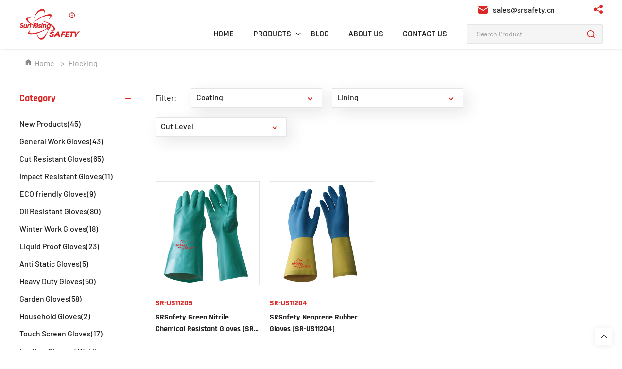

--- FILE ---
content_type: text/html; charset=UTF-8
request_url: https://www.srglove.com/pa_2-lining/flocking/
body_size: 34065
content:
<!DOCTYPE html>

<!DOCTYPE html>
<html lang="en">

<head><meta charset="UTF-8"><script>if(navigator.userAgent.match(/MSIE|Internet Explorer/i)||navigator.userAgent.match(/Trident\/7\..*?rv:11/i)){var href=document.location.href;if(!href.match(/[?&]nowprocket/)){if(href.indexOf("?")==-1){if(href.indexOf("#")==-1){document.location.href=href+"?nowprocket=1"}else{document.location.href=href.replace("#","?nowprocket=1#")}}else{if(href.indexOf("#")==-1){document.location.href=href+"&nowprocket=1"}else{document.location.href=href.replace("#","&nowprocket=1#")}}}}</script><script>(()=>{class RocketLazyLoadScripts{constructor(){this.v="2.0.4",this.userEvents=["keydown","keyup","mousedown","mouseup","mousemove","mouseover","mouseout","touchmove","touchstart","touchend","touchcancel","wheel","click","dblclick","input"],this.attributeEvents=["onblur","onclick","oncontextmenu","ondblclick","onfocus","onmousedown","onmouseenter","onmouseleave","onmousemove","onmouseout","onmouseover","onmouseup","onmousewheel","onscroll","onsubmit"]}async t(){this.i(),this.o(),/iP(ad|hone)/.test(navigator.userAgent)&&this.h(),this.u(),this.l(this),this.m(),this.k(this),this.p(this),this._(),await Promise.all([this.R(),this.L()]),this.lastBreath=Date.now(),this.S(this),this.P(),this.D(),this.O(),this.M(),await this.C(this.delayedScripts.normal),await this.C(this.delayedScripts.defer),await this.C(this.delayedScripts.async),await this.T(),await this.F(),await this.j(),await this.A(),window.dispatchEvent(new Event("rocket-allScriptsLoaded")),this.everythingLoaded=!0,this.lastTouchEnd&&await new Promise(t=>setTimeout(t,500-Date.now()+this.lastTouchEnd)),this.I(),this.H(),this.U(),this.W()}i(){this.CSPIssue=sessionStorage.getItem("rocketCSPIssue"),document.addEventListener("securitypolicyviolation",t=>{this.CSPIssue||"script-src-elem"!==t.violatedDirective||"data"!==t.blockedURI||(this.CSPIssue=!0,sessionStorage.setItem("rocketCSPIssue",!0))},{isRocket:!0})}o(){window.addEventListener("pageshow",t=>{this.persisted=t.persisted,this.realWindowLoadedFired=!0},{isRocket:!0}),window.addEventListener("pagehide",()=>{this.onFirstUserAction=null},{isRocket:!0})}h(){let t;function e(e){t=e}window.addEventListener("touchstart",e,{isRocket:!0}),window.addEventListener("touchend",function i(o){o.changedTouches[0]&&t.changedTouches[0]&&Math.abs(o.changedTouches[0].pageX-t.changedTouches[0].pageX)<10&&Math.abs(o.changedTouches[0].pageY-t.changedTouches[0].pageY)<10&&o.timeStamp-t.timeStamp<200&&(window.removeEventListener("touchstart",e,{isRocket:!0}),window.removeEventListener("touchend",i,{isRocket:!0}),"INPUT"===o.target.tagName&&"text"===o.target.type||(o.target.dispatchEvent(new TouchEvent("touchend",{target:o.target,bubbles:!0})),o.target.dispatchEvent(new MouseEvent("mouseover",{target:o.target,bubbles:!0})),o.target.dispatchEvent(new PointerEvent("click",{target:o.target,bubbles:!0,cancelable:!0,detail:1,clientX:o.changedTouches[0].clientX,clientY:o.changedTouches[0].clientY})),event.preventDefault()))},{isRocket:!0})}q(t){this.userActionTriggered||("mousemove"!==t.type||this.firstMousemoveIgnored?"keyup"===t.type||"mouseover"===t.type||"mouseout"===t.type||(this.userActionTriggered=!0,this.onFirstUserAction&&this.onFirstUserAction()):this.firstMousemoveIgnored=!0),"click"===t.type&&t.preventDefault(),t.stopPropagation(),t.stopImmediatePropagation(),"touchstart"===this.lastEvent&&"touchend"===t.type&&(this.lastTouchEnd=Date.now()),"click"===t.type&&(this.lastTouchEnd=0),this.lastEvent=t.type,t.composedPath&&t.composedPath()[0].getRootNode()instanceof ShadowRoot&&(t.rocketTarget=t.composedPath()[0]),this.savedUserEvents.push(t)}u(){this.savedUserEvents=[],this.userEventHandler=this.q.bind(this),this.userEvents.forEach(t=>window.addEventListener(t,this.userEventHandler,{passive:!1,isRocket:!0})),document.addEventListener("visibilitychange",this.userEventHandler,{isRocket:!0})}U(){this.userEvents.forEach(t=>window.removeEventListener(t,this.userEventHandler,{passive:!1,isRocket:!0})),document.removeEventListener("visibilitychange",this.userEventHandler,{isRocket:!0}),this.savedUserEvents.forEach(t=>{(t.rocketTarget||t.target).dispatchEvent(new window[t.constructor.name](t.type,t))})}m(){const t="return false",e=Array.from(this.attributeEvents,t=>"data-rocket-"+t),i="["+this.attributeEvents.join("],[")+"]",o="[data-rocket-"+this.attributeEvents.join("],[data-rocket-")+"]",s=(e,i,o)=>{o&&o!==t&&(e.setAttribute("data-rocket-"+i,o),e["rocket"+i]=new Function("event",o),e.setAttribute(i,t))};new MutationObserver(t=>{for(const n of t)"attributes"===n.type&&(n.attributeName.startsWith("data-rocket-")||this.everythingLoaded?n.attributeName.startsWith("data-rocket-")&&this.everythingLoaded&&this.N(n.target,n.attributeName.substring(12)):s(n.target,n.attributeName,n.target.getAttribute(n.attributeName))),"childList"===n.type&&n.addedNodes.forEach(t=>{if(t.nodeType===Node.ELEMENT_NODE)if(this.everythingLoaded)for(const i of[t,...t.querySelectorAll(o)])for(const t of i.getAttributeNames())e.includes(t)&&this.N(i,t.substring(12));else for(const e of[t,...t.querySelectorAll(i)])for(const t of e.getAttributeNames())this.attributeEvents.includes(t)&&s(e,t,e.getAttribute(t))})}).observe(document,{subtree:!0,childList:!0,attributeFilter:[...this.attributeEvents,...e]})}I(){this.attributeEvents.forEach(t=>{document.querySelectorAll("[data-rocket-"+t+"]").forEach(e=>{this.N(e,t)})})}N(t,e){const i=t.getAttribute("data-rocket-"+e);i&&(t.setAttribute(e,i),t.removeAttribute("data-rocket-"+e))}k(t){Object.defineProperty(HTMLElement.prototype,"onclick",{get(){return this.rocketonclick||null},set(e){this.rocketonclick=e,this.setAttribute(t.everythingLoaded?"onclick":"data-rocket-onclick","this.rocketonclick(event)")}})}S(t){function e(e,i){let o=e[i];e[i]=null,Object.defineProperty(e,i,{get:()=>o,set(s){t.everythingLoaded?o=s:e["rocket"+i]=o=s}})}e(document,"onreadystatechange"),e(window,"onload"),e(window,"onpageshow");try{Object.defineProperty(document,"readyState",{get:()=>t.rocketReadyState,set(e){t.rocketReadyState=e},configurable:!0}),document.readyState="loading"}catch(t){console.log("WPRocket DJE readyState conflict, bypassing")}}l(t){this.originalAddEventListener=EventTarget.prototype.addEventListener,this.originalRemoveEventListener=EventTarget.prototype.removeEventListener,this.savedEventListeners=[],EventTarget.prototype.addEventListener=function(e,i,o){o&&o.isRocket||!t.B(e,this)&&!t.userEvents.includes(e)||t.B(e,this)&&!t.userActionTriggered||e.startsWith("rocket-")||t.everythingLoaded?t.originalAddEventListener.call(this,e,i,o):(t.savedEventListeners.push({target:this,remove:!1,type:e,func:i,options:o}),"mouseenter"!==e&&"mouseleave"!==e||t.originalAddEventListener.call(this,e,t.savedUserEvents.push,o))},EventTarget.prototype.removeEventListener=function(e,i,o){o&&o.isRocket||!t.B(e,this)&&!t.userEvents.includes(e)||t.B(e,this)&&!t.userActionTriggered||e.startsWith("rocket-")||t.everythingLoaded?t.originalRemoveEventListener.call(this,e,i,o):t.savedEventListeners.push({target:this,remove:!0,type:e,func:i,options:o})}}J(t,e){this.savedEventListeners=this.savedEventListeners.filter(i=>{let o=i.type,s=i.target||window;return e!==o||t!==s||(this.B(o,s)&&(i.type="rocket-"+o),this.$(i),!1)})}H(){EventTarget.prototype.addEventListener=this.originalAddEventListener,EventTarget.prototype.removeEventListener=this.originalRemoveEventListener,this.savedEventListeners.forEach(t=>this.$(t))}$(t){t.remove?this.originalRemoveEventListener.call(t.target,t.type,t.func,t.options):this.originalAddEventListener.call(t.target,t.type,t.func,t.options)}p(t){let e;function i(e){return t.everythingLoaded?e:e.split(" ").map(t=>"load"===t||t.startsWith("load.")?"rocket-jquery-load":t).join(" ")}function o(o){function s(e){const s=o.fn[e];o.fn[e]=o.fn.init.prototype[e]=function(){return this[0]===window&&t.userActionTriggered&&("string"==typeof arguments[0]||arguments[0]instanceof String?arguments[0]=i(arguments[0]):"object"==typeof arguments[0]&&Object.keys(arguments[0]).forEach(t=>{const e=arguments[0][t];delete arguments[0][t],arguments[0][i(t)]=e})),s.apply(this,arguments),this}}if(o&&o.fn&&!t.allJQueries.includes(o)){const e={DOMContentLoaded:[],"rocket-DOMContentLoaded":[]};for(const t in e)document.addEventListener(t,()=>{e[t].forEach(t=>t())},{isRocket:!0});o.fn.ready=o.fn.init.prototype.ready=function(i){function s(){parseInt(o.fn.jquery)>2?setTimeout(()=>i.bind(document)(o)):i.bind(document)(o)}return"function"==typeof i&&(t.realDomReadyFired?!t.userActionTriggered||t.fauxDomReadyFired?s():e["rocket-DOMContentLoaded"].push(s):e.DOMContentLoaded.push(s)),o([])},s("on"),s("one"),s("off"),t.allJQueries.push(o)}e=o}t.allJQueries=[],o(window.jQuery),Object.defineProperty(window,"jQuery",{get:()=>e,set(t){o(t)}})}P(){const t=new Map;document.write=document.writeln=function(e){const i=document.currentScript,o=document.createRange(),s=i.parentElement;let n=t.get(i);void 0===n&&(n=i.nextSibling,t.set(i,n));const c=document.createDocumentFragment();o.setStart(c,0),c.appendChild(o.createContextualFragment(e)),s.insertBefore(c,n)}}async R(){return new Promise(t=>{this.userActionTriggered?t():this.onFirstUserAction=t})}async L(){return new Promise(t=>{document.addEventListener("DOMContentLoaded",()=>{this.realDomReadyFired=!0,t()},{isRocket:!0})})}async j(){return this.realWindowLoadedFired?Promise.resolve():new Promise(t=>{window.addEventListener("load",t,{isRocket:!0})})}M(){this.pendingScripts=[];this.scriptsMutationObserver=new MutationObserver(t=>{for(const e of t)e.addedNodes.forEach(t=>{"SCRIPT"!==t.tagName||t.noModule||t.isWPRocket||this.pendingScripts.push({script:t,promise:new Promise(e=>{const i=()=>{const i=this.pendingScripts.findIndex(e=>e.script===t);i>=0&&this.pendingScripts.splice(i,1),e()};t.addEventListener("load",i,{isRocket:!0}),t.addEventListener("error",i,{isRocket:!0}),setTimeout(i,1e3)})})})}),this.scriptsMutationObserver.observe(document,{childList:!0,subtree:!0})}async F(){await this.X(),this.pendingScripts.length?(await this.pendingScripts[0].promise,await this.F()):this.scriptsMutationObserver.disconnect()}D(){this.delayedScripts={normal:[],async:[],defer:[]},document.querySelectorAll("script[type$=rocketlazyloadscript]").forEach(t=>{t.hasAttribute("data-rocket-src")?t.hasAttribute("async")&&!1!==t.async?this.delayedScripts.async.push(t):t.hasAttribute("defer")&&!1!==t.defer||"module"===t.getAttribute("data-rocket-type")?this.delayedScripts.defer.push(t):this.delayedScripts.normal.push(t):this.delayedScripts.normal.push(t)})}async _(){await this.L();let t=[];document.querySelectorAll("script[type$=rocketlazyloadscript][data-rocket-src]").forEach(e=>{let i=e.getAttribute("data-rocket-src");if(i&&!i.startsWith("data:")){i.startsWith("//")&&(i=location.protocol+i);try{const o=new URL(i).origin;o!==location.origin&&t.push({src:o,crossOrigin:e.crossOrigin||"module"===e.getAttribute("data-rocket-type")})}catch(t){}}}),t=[...new Map(t.map(t=>[JSON.stringify(t),t])).values()],this.Y(t,"preconnect")}async G(t){if(await this.K(),!0!==t.noModule||!("noModule"in HTMLScriptElement.prototype))return new Promise(e=>{let i;function o(){(i||t).setAttribute("data-rocket-status","executed"),e()}try{if(navigator.userAgent.includes("Firefox/")||""===navigator.vendor||this.CSPIssue)i=document.createElement("script"),[...t.attributes].forEach(t=>{let e=t.nodeName;"type"!==e&&("data-rocket-type"===e&&(e="type"),"data-rocket-src"===e&&(e="src"),i.setAttribute(e,t.nodeValue))}),t.text&&(i.text=t.text),t.nonce&&(i.nonce=t.nonce),i.hasAttribute("src")?(i.addEventListener("load",o,{isRocket:!0}),i.addEventListener("error",()=>{i.setAttribute("data-rocket-status","failed-network"),e()},{isRocket:!0}),setTimeout(()=>{i.isConnected||e()},1)):(i.text=t.text,o()),i.isWPRocket=!0,t.parentNode.replaceChild(i,t);else{const i=t.getAttribute("data-rocket-type"),s=t.getAttribute("data-rocket-src");i?(t.type=i,t.removeAttribute("data-rocket-type")):t.removeAttribute("type"),t.addEventListener("load",o,{isRocket:!0}),t.addEventListener("error",i=>{this.CSPIssue&&i.target.src.startsWith("data:")?(console.log("WPRocket: CSP fallback activated"),t.removeAttribute("src"),this.G(t).then(e)):(t.setAttribute("data-rocket-status","failed-network"),e())},{isRocket:!0}),s?(t.fetchPriority="high",t.removeAttribute("data-rocket-src"),t.src=s):t.src="data:text/javascript;base64,"+window.btoa(unescape(encodeURIComponent(t.text)))}}catch(i){t.setAttribute("data-rocket-status","failed-transform"),e()}});t.setAttribute("data-rocket-status","skipped")}async C(t){const e=t.shift();return e?(e.isConnected&&await this.G(e),this.C(t)):Promise.resolve()}O(){this.Y([...this.delayedScripts.normal,...this.delayedScripts.defer,...this.delayedScripts.async],"preload")}Y(t,e){this.trash=this.trash||[];let i=!0;var o=document.createDocumentFragment();t.forEach(t=>{const s=t.getAttribute&&t.getAttribute("data-rocket-src")||t.src;if(s&&!s.startsWith("data:")){const n=document.createElement("link");n.href=s,n.rel=e,"preconnect"!==e&&(n.as="script",n.fetchPriority=i?"high":"low"),t.getAttribute&&"module"===t.getAttribute("data-rocket-type")&&(n.crossOrigin=!0),t.crossOrigin&&(n.crossOrigin=t.crossOrigin),t.integrity&&(n.integrity=t.integrity),t.nonce&&(n.nonce=t.nonce),o.appendChild(n),this.trash.push(n),i=!1}}),document.head.appendChild(o)}W(){this.trash.forEach(t=>t.remove())}async T(){try{document.readyState="interactive"}catch(t){}this.fauxDomReadyFired=!0;try{await this.K(),this.J(document,"readystatechange"),document.dispatchEvent(new Event("rocket-readystatechange")),await this.K(),document.rocketonreadystatechange&&document.rocketonreadystatechange(),await this.K(),this.J(document,"DOMContentLoaded"),document.dispatchEvent(new Event("rocket-DOMContentLoaded")),await this.K(),this.J(window,"DOMContentLoaded"),window.dispatchEvent(new Event("rocket-DOMContentLoaded"))}catch(t){console.error(t)}}async A(){try{document.readyState="complete"}catch(t){}try{await this.K(),this.J(document,"readystatechange"),document.dispatchEvent(new Event("rocket-readystatechange")),await this.K(),document.rocketonreadystatechange&&document.rocketonreadystatechange(),await this.K(),this.J(window,"load"),window.dispatchEvent(new Event("rocket-load")),await this.K(),window.rocketonload&&window.rocketonload(),await this.K(),this.allJQueries.forEach(t=>t(window).trigger("rocket-jquery-load")),await this.K(),this.J(window,"pageshow");const t=new Event("rocket-pageshow");t.persisted=this.persisted,window.dispatchEvent(t),await this.K(),window.rocketonpageshow&&window.rocketonpageshow({persisted:this.persisted})}catch(t){console.error(t)}}async K(){Date.now()-this.lastBreath>45&&(await this.X(),this.lastBreath=Date.now())}async X(){return document.hidden?new Promise(t=>setTimeout(t)):new Promise(t=>requestAnimationFrame(t))}B(t,e){return e===document&&"readystatechange"===t||(e===document&&"DOMContentLoaded"===t||(e===window&&"DOMContentLoaded"===t||(e===window&&"load"===t||e===window&&"pageshow"===t)))}static run(){(new RocketLazyLoadScripts).t()}}RocketLazyLoadScripts.run()})();</script>
    
    <meta name="viewport" content="width=device-width, initial-scale=1.0">
    <!-- common css -->
    <link rel="stylesheet" href="/lib/css/base/index.min.css">
    <link rel="stylesheet" href="/lib/css/common.css" type="text/css">
    <!-- common css end -->
    <link rel="stylesheet" href="/lib/css/swiper.min.css">

	<meta name='robots' content='index, follow, max-image-preview:large, max-snippet:-1, max-video-preview:-1' />
	<style>img:is([sizes="auto" i], [sizes^="auto," i]) { contain-intrinsic-size: 3000px 1500px }</style>
	<meta name="viewport" content="width=device-width, initial-scale=1">
	<!-- This site is optimized with the Yoast SEO plugin v25.1 - https://yoast.com/wordpress/plugins/seo/ -->
	<title>Flocking | SRSafety</title>
	<meta name="description" content="SRSafety Flocking" />
	<link rel="canonical" href="https://www.srglove.com/pa_2-lining/flocking/" />
	<meta property="og:locale" content="en_US" />
	<meta property="og:type" content="article" />
	<meta property="og:title" content="Flocking | SRSafety" />
	<meta property="og:description" content="SRSafety Flocking" />
	<meta property="og:url" content="https://www.srglove.com/pa_2-lining/flocking/" />
	<meta property="og:site_name" content="SRSafety" />
	<meta name="twitter:card" content="summary_large_image" />
	<script type="application/ld+json" class="yoast-schema-graph">{"@context":"https://schema.org","@graph":[{"@type":"CollectionPage","@id":"https://www.srglove.com/pa_2-lining/flocking/","url":"https://www.srglove.com/pa_2-lining/flocking/","name":"Flocking | SRSafety","isPartOf":{"@id":"https://www.srglove.com/#website"},"primaryImageOfPage":{"@id":"https://www.srglove.com/pa_2-lining/flocking/#primaryimage"},"image":{"@id":"https://www.srglove.com/pa_2-lining/flocking/#primaryimage"},"thumbnailUrl":"https://www.srglove.com/wp-content/uploads/2023/09/1693837680-SRSafety-green-nitrile-flocked-lining-chemical-resistant-glove.jpg","description":"SRSafety Flocking","breadcrumb":{"@id":"https://www.srglove.com/pa_2-lining/flocking/#breadcrumb"},"inLanguage":"en-US"},{"@type":"ImageObject","inLanguage":"en-US","@id":"https://www.srglove.com/pa_2-lining/flocking/#primaryimage","url":"https://www.srglove.com/wp-content/uploads/2023/09/1693837680-SRSafety-green-nitrile-flocked-lining-chemical-resistant-glove.jpg","contentUrl":"https://www.srglove.com/wp-content/uploads/2023/09/1693837680-SRSafety-green-nitrile-flocked-lining-chemical-resistant-glove.jpg","width":800,"height":800,"caption":"SRSafety green-nitrile-flocked-lining-chemical-resistant-glove"},{"@type":"BreadcrumbList","@id":"https://www.srglove.com/pa_2-lining/flocking/#breadcrumb","itemListElement":[{"@type":"ListItem","position":1,"name":"Home","item":"https://www.srglove.com/"},{"@type":"ListItem","position":2,"name":"Flocking"}]},{"@type":"WebSite","@id":"https://www.srglove.com/#website","url":"https://www.srglove.com/","name":"SRSafety","description":"Safety Work Gloves Manufacturer from China","publisher":{"@id":"https://www.srglove.com/#organization"},"potentialAction":[{"@type":"SearchAction","target":{"@type":"EntryPoint","urlTemplate":"https://www.srglove.com/?s={search_term_string}"},"query-input":{"@type":"PropertyValueSpecification","valueRequired":true,"valueName":"search_term_string"}}],"inLanguage":"en-US"},{"@type":"Organization","@id":"https://www.srglove.com/#organization","name":"SRSafety","url":"https://www.srglove.com/","logo":{"@type":"ImageObject","inLanguage":"en-US","@id":"https://www.srglove.com/#/schema/logo/image/","url":"https://www.srglove.com/wp-content/uploads/2023/09/1694759051-1-1-logo-1200.jpg","contentUrl":"https://www.srglove.com/wp-content/uploads/2023/09/1694759051-1-1-logo-1200.jpg","width":1200,"height":1200,"caption":"SRSafety"},"image":{"@id":"https://www.srglove.com/#/schema/logo/image/"}}]}</script>
	<!-- / Yoast SEO plugin. -->



<link rel="alternate" type="application/rss+xml" title="SRSafety &raquo; Feed" href="https://www.srglove.com/feed/" />
<link rel="alternate" type="application/rss+xml" title="SRSafety &raquo; Comments Feed" href="https://www.srglove.com/comments/feed/" />
<link rel="alternate" type="application/rss+xml" title="SRSafety &raquo; Flocking Lining Feed" href="https://www.srglove.com/pa_2-lining/flocking/feed/" />
<link rel='stylesheet' id='wp-block-library-css' href='https://www.srglove.com/wp-includes/css/dist/block-library/style.min.css?ver=6.8.1' media='all' />
<style id='classic-theme-styles-inline-css'>
/*! This file is auto-generated */
.wp-block-button__link{color:#fff;background-color:#32373c;border-radius:9999px;box-shadow:none;text-decoration:none;padding:calc(.667em + 2px) calc(1.333em + 2px);font-size:1.125em}.wp-block-file__button{background:#32373c;color:#fff;text-decoration:none}
</style>
<style id='safe-svg-svg-icon-style-inline-css'>
.safe-svg-cover{text-align:center}.safe-svg-cover .safe-svg-inside{display:inline-block;max-width:100%}.safe-svg-cover svg{height:100%;max-height:100%;max-width:100%;width:100%}

</style>
<style id='global-styles-inline-css'>
:root{--wp--preset--aspect-ratio--square: 1;--wp--preset--aspect-ratio--4-3: 4/3;--wp--preset--aspect-ratio--3-4: 3/4;--wp--preset--aspect-ratio--3-2: 3/2;--wp--preset--aspect-ratio--2-3: 2/3;--wp--preset--aspect-ratio--16-9: 16/9;--wp--preset--aspect-ratio--9-16: 9/16;--wp--preset--color--black: #000000;--wp--preset--color--cyan-bluish-gray: #abb8c3;--wp--preset--color--white: #ffffff;--wp--preset--color--pale-pink: #f78da7;--wp--preset--color--vivid-red: #cf2e2e;--wp--preset--color--luminous-vivid-orange: #ff6900;--wp--preset--color--luminous-vivid-amber: #fcb900;--wp--preset--color--light-green-cyan: #7bdcb5;--wp--preset--color--vivid-green-cyan: #00d084;--wp--preset--color--pale-cyan-blue: #8ed1fc;--wp--preset--color--vivid-cyan-blue: #0693e3;--wp--preset--color--vivid-purple: #9b51e0;--wp--preset--color--contrast: var(--contrast);--wp--preset--color--contrast-2: var(--contrast-2);--wp--preset--color--contrast-3: var(--contrast-3);--wp--preset--color--base: var(--base);--wp--preset--color--base-2: var(--base-2);--wp--preset--color--base-3: var(--base-3);--wp--preset--color--accent: var(--accent);--wp--preset--gradient--vivid-cyan-blue-to-vivid-purple: linear-gradient(135deg,rgba(6,147,227,1) 0%,rgb(155,81,224) 100%);--wp--preset--gradient--light-green-cyan-to-vivid-green-cyan: linear-gradient(135deg,rgb(122,220,180) 0%,rgb(0,208,130) 100%);--wp--preset--gradient--luminous-vivid-amber-to-luminous-vivid-orange: linear-gradient(135deg,rgba(252,185,0,1) 0%,rgba(255,105,0,1) 100%);--wp--preset--gradient--luminous-vivid-orange-to-vivid-red: linear-gradient(135deg,rgba(255,105,0,1) 0%,rgb(207,46,46) 100%);--wp--preset--gradient--very-light-gray-to-cyan-bluish-gray: linear-gradient(135deg,rgb(238,238,238) 0%,rgb(169,184,195) 100%);--wp--preset--gradient--cool-to-warm-spectrum: linear-gradient(135deg,rgb(74,234,220) 0%,rgb(151,120,209) 20%,rgb(207,42,186) 40%,rgb(238,44,130) 60%,rgb(251,105,98) 80%,rgb(254,248,76) 100%);--wp--preset--gradient--blush-light-purple: linear-gradient(135deg,rgb(255,206,236) 0%,rgb(152,150,240) 100%);--wp--preset--gradient--blush-bordeaux: linear-gradient(135deg,rgb(254,205,165) 0%,rgb(254,45,45) 50%,rgb(107,0,62) 100%);--wp--preset--gradient--luminous-dusk: linear-gradient(135deg,rgb(255,203,112) 0%,rgb(199,81,192) 50%,rgb(65,88,208) 100%);--wp--preset--gradient--pale-ocean: linear-gradient(135deg,rgb(255,245,203) 0%,rgb(182,227,212) 50%,rgb(51,167,181) 100%);--wp--preset--gradient--electric-grass: linear-gradient(135deg,rgb(202,248,128) 0%,rgb(113,206,126) 100%);--wp--preset--gradient--midnight: linear-gradient(135deg,rgb(2,3,129) 0%,rgb(40,116,252) 100%);--wp--preset--font-size--small: 13px;--wp--preset--font-size--medium: 20px;--wp--preset--font-size--large: 36px;--wp--preset--font-size--x-large: 42px;--wp--preset--spacing--20: 0.44rem;--wp--preset--spacing--30: 0.67rem;--wp--preset--spacing--40: 1rem;--wp--preset--spacing--50: 1.5rem;--wp--preset--spacing--60: 2.25rem;--wp--preset--spacing--70: 3.38rem;--wp--preset--spacing--80: 5.06rem;--wp--preset--shadow--natural: 6px 6px 9px rgba(0, 0, 0, 0.2);--wp--preset--shadow--deep: 12px 12px 50px rgba(0, 0, 0, 0.4);--wp--preset--shadow--sharp: 6px 6px 0px rgba(0, 0, 0, 0.2);--wp--preset--shadow--outlined: 6px 6px 0px -3px rgba(255, 255, 255, 1), 6px 6px rgba(0, 0, 0, 1);--wp--preset--shadow--crisp: 6px 6px 0px rgba(0, 0, 0, 1);}:where(.is-layout-flex){gap: 0.5em;}:where(.is-layout-grid){gap: 0.5em;}body .is-layout-flex{display: flex;}.is-layout-flex{flex-wrap: wrap;align-items: center;}.is-layout-flex > :is(*, div){margin: 0;}body .is-layout-grid{display: grid;}.is-layout-grid > :is(*, div){margin: 0;}:where(.wp-block-columns.is-layout-flex){gap: 2em;}:where(.wp-block-columns.is-layout-grid){gap: 2em;}:where(.wp-block-post-template.is-layout-flex){gap: 1.25em;}:where(.wp-block-post-template.is-layout-grid){gap: 1.25em;}.has-black-color{color: var(--wp--preset--color--black) !important;}.has-cyan-bluish-gray-color{color: var(--wp--preset--color--cyan-bluish-gray) !important;}.has-white-color{color: var(--wp--preset--color--white) !important;}.has-pale-pink-color{color: var(--wp--preset--color--pale-pink) !important;}.has-vivid-red-color{color: var(--wp--preset--color--vivid-red) !important;}.has-luminous-vivid-orange-color{color: var(--wp--preset--color--luminous-vivid-orange) !important;}.has-luminous-vivid-amber-color{color: var(--wp--preset--color--luminous-vivid-amber) !important;}.has-light-green-cyan-color{color: var(--wp--preset--color--light-green-cyan) !important;}.has-vivid-green-cyan-color{color: var(--wp--preset--color--vivid-green-cyan) !important;}.has-pale-cyan-blue-color{color: var(--wp--preset--color--pale-cyan-blue) !important;}.has-vivid-cyan-blue-color{color: var(--wp--preset--color--vivid-cyan-blue) !important;}.has-vivid-purple-color{color: var(--wp--preset--color--vivid-purple) !important;}.has-black-background-color{background-color: var(--wp--preset--color--black) !important;}.has-cyan-bluish-gray-background-color{background-color: var(--wp--preset--color--cyan-bluish-gray) !important;}.has-white-background-color{background-color: var(--wp--preset--color--white) !important;}.has-pale-pink-background-color{background-color: var(--wp--preset--color--pale-pink) !important;}.has-vivid-red-background-color{background-color: var(--wp--preset--color--vivid-red) !important;}.has-luminous-vivid-orange-background-color{background-color: var(--wp--preset--color--luminous-vivid-orange) !important;}.has-luminous-vivid-amber-background-color{background-color: var(--wp--preset--color--luminous-vivid-amber) !important;}.has-light-green-cyan-background-color{background-color: var(--wp--preset--color--light-green-cyan) !important;}.has-vivid-green-cyan-background-color{background-color: var(--wp--preset--color--vivid-green-cyan) !important;}.has-pale-cyan-blue-background-color{background-color: var(--wp--preset--color--pale-cyan-blue) !important;}.has-vivid-cyan-blue-background-color{background-color: var(--wp--preset--color--vivid-cyan-blue) !important;}.has-vivid-purple-background-color{background-color: var(--wp--preset--color--vivid-purple) !important;}.has-black-border-color{border-color: var(--wp--preset--color--black) !important;}.has-cyan-bluish-gray-border-color{border-color: var(--wp--preset--color--cyan-bluish-gray) !important;}.has-white-border-color{border-color: var(--wp--preset--color--white) !important;}.has-pale-pink-border-color{border-color: var(--wp--preset--color--pale-pink) !important;}.has-vivid-red-border-color{border-color: var(--wp--preset--color--vivid-red) !important;}.has-luminous-vivid-orange-border-color{border-color: var(--wp--preset--color--luminous-vivid-orange) !important;}.has-luminous-vivid-amber-border-color{border-color: var(--wp--preset--color--luminous-vivid-amber) !important;}.has-light-green-cyan-border-color{border-color: var(--wp--preset--color--light-green-cyan) !important;}.has-vivid-green-cyan-border-color{border-color: var(--wp--preset--color--vivid-green-cyan) !important;}.has-pale-cyan-blue-border-color{border-color: var(--wp--preset--color--pale-cyan-blue) !important;}.has-vivid-cyan-blue-border-color{border-color: var(--wp--preset--color--vivid-cyan-blue) !important;}.has-vivid-purple-border-color{border-color: var(--wp--preset--color--vivid-purple) !important;}.has-vivid-cyan-blue-to-vivid-purple-gradient-background{background: var(--wp--preset--gradient--vivid-cyan-blue-to-vivid-purple) !important;}.has-light-green-cyan-to-vivid-green-cyan-gradient-background{background: var(--wp--preset--gradient--light-green-cyan-to-vivid-green-cyan) !important;}.has-luminous-vivid-amber-to-luminous-vivid-orange-gradient-background{background: var(--wp--preset--gradient--luminous-vivid-amber-to-luminous-vivid-orange) !important;}.has-luminous-vivid-orange-to-vivid-red-gradient-background{background: var(--wp--preset--gradient--luminous-vivid-orange-to-vivid-red) !important;}.has-very-light-gray-to-cyan-bluish-gray-gradient-background{background: var(--wp--preset--gradient--very-light-gray-to-cyan-bluish-gray) !important;}.has-cool-to-warm-spectrum-gradient-background{background: var(--wp--preset--gradient--cool-to-warm-spectrum) !important;}.has-blush-light-purple-gradient-background{background: var(--wp--preset--gradient--blush-light-purple) !important;}.has-blush-bordeaux-gradient-background{background: var(--wp--preset--gradient--blush-bordeaux) !important;}.has-luminous-dusk-gradient-background{background: var(--wp--preset--gradient--luminous-dusk) !important;}.has-pale-ocean-gradient-background{background: var(--wp--preset--gradient--pale-ocean) !important;}.has-electric-grass-gradient-background{background: var(--wp--preset--gradient--electric-grass) !important;}.has-midnight-gradient-background{background: var(--wp--preset--gradient--midnight) !important;}.has-small-font-size{font-size: var(--wp--preset--font-size--small) !important;}.has-medium-font-size{font-size: var(--wp--preset--font-size--medium) !important;}.has-large-font-size{font-size: var(--wp--preset--font-size--large) !important;}.has-x-large-font-size{font-size: var(--wp--preset--font-size--x-large) !important;}
:where(.wp-block-post-template.is-layout-flex){gap: 1.25em;}:where(.wp-block-post-template.is-layout-grid){gap: 1.25em;}
:where(.wp-block-columns.is-layout-flex){gap: 2em;}:where(.wp-block-columns.is-layout-grid){gap: 2em;}
:root :where(.wp-block-pullquote){font-size: 1.5em;line-height: 1.6;}
</style>
<link data-minify="1" rel='stylesheet' id='woof-css' href='https://www.srglove.com/wp-content/cache/min/1/wp-content/plugins/woocommerce-products-filter/css/front.css?ver=1753347346' media='all' />
<style id='woof-inline-css'>

.woof_products_top_panel li span, .woof_products_top_panel2 li span{background: url(https://www.srglove.com/wp-content/plugins/woocommerce-products-filter/img/delete.png);background-size: 14px 14px;background-repeat: no-repeat;background-position: right;}
.woof_edit_view{
                    display: none;
                }
.woof_sid_auto_shortcode { border: unset; } .woof_container.woof_container_mselect{ width:100%; } .woof_sid_auto_shortcode .woof_container_inner { padding-left: 0px; width: 100%; } .filter-condition-content .woof_container.woof_container_mselect{ padding: 0px !important; } .chosen-container { margin-bottom: 0px; } .chosen-container-multi .chosen-choices{ border: 1px solid #e5e5e5 !important; }.woof_sid_auto_shortcode.woof { padding:0; width: 90%; }
</style>
<link rel='stylesheet' id='chosen-drop-down-css' href='https://www.srglove.com/wp-content/plugins/woocommerce-products-filter/js/chosen/chosen.min.css?ver=1.2.6.4' media='all' />
<style id='akismet-widget-style-inline-css'>

			.a-stats {
				--akismet-color-mid-green: #357b49;
				--akismet-color-white: #fff;
				--akismet-color-light-grey: #f6f7f7;

				max-width: 350px;
				width: auto;
			}

			.a-stats * {
				all: unset;
				box-sizing: border-box;
			}

			.a-stats strong {
				font-weight: 600;
			}

			.a-stats a.a-stats__link,
			.a-stats a.a-stats__link:visited,
			.a-stats a.a-stats__link:active {
				background: var(--akismet-color-mid-green);
				border: none;
				box-shadow: none;
				border-radius: 8px;
				color: var(--akismet-color-white);
				cursor: pointer;
				display: block;
				font-family: -apple-system, BlinkMacSystemFont, 'Segoe UI', 'Roboto', 'Oxygen-Sans', 'Ubuntu', 'Cantarell', 'Helvetica Neue', sans-serif;
				font-weight: 500;
				padding: 12px;
				text-align: center;
				text-decoration: none;
				transition: all 0.2s ease;
			}

			/* Extra specificity to deal with TwentyTwentyOne focus style */
			.widget .a-stats a.a-stats__link:focus {
				background: var(--akismet-color-mid-green);
				color: var(--akismet-color-white);
				text-decoration: none;
			}

			.a-stats a.a-stats__link:hover {
				filter: brightness(110%);
				box-shadow: 0 4px 12px rgba(0, 0, 0, 0.06), 0 0 2px rgba(0, 0, 0, 0.16);
			}

			.a-stats .count {
				color: var(--akismet-color-white);
				display: block;
				font-size: 1.5em;
				line-height: 1.4;
				padding: 0 13px;
				white-space: nowrap;
			}
		
</style>
<style id='rocket-lazyload-inline-css'>
.rll-youtube-player{position:relative;padding-bottom:56.23%;height:0;overflow:hidden;max-width:100%;}.rll-youtube-player:focus-within{outline: 2px solid currentColor;outline-offset: 5px;}.rll-youtube-player iframe{position:absolute;top:0;left:0;width:100%;height:100%;z-index:100;background:0 0}.rll-youtube-player img{bottom:0;display:block;left:0;margin:auto;max-width:100%;width:100%;position:absolute;right:0;top:0;border:none;height:auto;-webkit-transition:.4s all;-moz-transition:.4s all;transition:.4s all}.rll-youtube-player img:hover{-webkit-filter:brightness(75%)}.rll-youtube-player .play{height:100%;width:100%;left:0;top:0;position:absolute;background:url(https://www.srglove.com/wp-content/plugins/wp-rocket/assets/img/youtube.png) no-repeat center;background-color: transparent !important;cursor:pointer;border:none;}.wp-embed-responsive .wp-has-aspect-ratio .rll-youtube-player{position:absolute;padding-bottom:0;width:100%;height:100%;top:0;bottom:0;left:0;right:0}
</style>
<script id="cookie-law-info-js-extra">
var _ckyConfig = {"_ipData":[],"_assetsURL":"https:\/\/www.srglove.com\/wp-content\/plugins\/cookie-law-info\/lite\/frontend\/images\/","_publicURL":"https:\/\/www.srglove.com","_expiry":"365","_categories":[{"name":"Necessary","slug":"necessary","isNecessary":true,"ccpaDoNotSell":true,"cookies":[],"active":true,"defaultConsent":{"gdpr":true,"ccpa":true}},{"name":"Functional","slug":"functional","isNecessary":false,"ccpaDoNotSell":true,"cookies":[],"active":true,"defaultConsent":{"gdpr":false,"ccpa":false}},{"name":"Analytics","slug":"analytics","isNecessary":false,"ccpaDoNotSell":true,"cookies":[],"active":true,"defaultConsent":{"gdpr":false,"ccpa":false}},{"name":"Performance","slug":"performance","isNecessary":false,"ccpaDoNotSell":true,"cookies":[],"active":true,"defaultConsent":{"gdpr":false,"ccpa":false}},{"name":"Advertisement","slug":"advertisement","isNecessary":false,"ccpaDoNotSell":true,"cookies":[],"active":true,"defaultConsent":{"gdpr":false,"ccpa":false}}],"_activeLaw":"gdpr","_rootDomain":"","_block":"1","_showBanner":"1","_bannerConfig":{"settings":{"type":"box","preferenceCenterType":"popup","position":"bottom-left","applicableLaw":"gdpr"},"behaviours":{"reloadBannerOnAccept":false,"loadAnalyticsByDefault":false,"animations":{"onLoad":"animate","onHide":"sticky"}},"config":{"revisitConsent":{"status":true,"tag":"revisit-consent","position":"bottom-left","meta":{"url":"#"},"styles":{"background-color":"#0056A7"},"elements":{"title":{"type":"text","tag":"revisit-consent-title","status":true,"styles":{"color":"#0056a7"}}}},"preferenceCenter":{"toggle":{"status":true,"tag":"detail-category-toggle","type":"toggle","states":{"active":{"styles":{"background-color":"#1863DC"}},"inactive":{"styles":{"background-color":"#D0D5D2"}}}}},"categoryPreview":{"status":false,"toggle":{"status":true,"tag":"detail-category-preview-toggle","type":"toggle","states":{"active":{"styles":{"background-color":"#1863DC"}},"inactive":{"styles":{"background-color":"#D0D5D2"}}}}},"videoPlaceholder":{"status":true,"styles":{"background-color":"#000000","border-color":"#000000","color":"#ffffff"}},"readMore":{"status":false,"tag":"readmore-button","type":"link","meta":{"noFollow":true,"newTab":true},"styles":{"color":"#1863DC","background-color":"transparent","border-color":"transparent"}},"auditTable":{"status":true},"optOption":{"status":true,"toggle":{"status":true,"tag":"optout-option-toggle","type":"toggle","states":{"active":{"styles":{"background-color":"#1863dc"}},"inactive":{"styles":{"background-color":"#FFFFFF"}}}}}}},"_version":"3.2.10","_logConsent":"1","_tags":[{"tag":"accept-button","styles":{"color":"#FFFFFF","background-color":"#1863DC","border-color":"#1863DC"}},{"tag":"reject-button","styles":{"color":"#1863DC","background-color":"transparent","border-color":"#1863DC"}},{"tag":"settings-button","styles":{"color":"#1863DC","background-color":"transparent","border-color":"#1863DC"}},{"tag":"readmore-button","styles":{"color":"#1863DC","background-color":"transparent","border-color":"transparent"}},{"tag":"donotsell-button","styles":{"color":"#1863DC","background-color":"transparent","border-color":"transparent"}},{"tag":"accept-button","styles":{"color":"#FFFFFF","background-color":"#1863DC","border-color":"#1863DC"}},{"tag":"revisit-consent","styles":{"background-color":"#0056A7"}}],"_shortCodes":[{"key":"cky_readmore","content":"<a href=\"#\" class=\"cky-policy\" aria-label=\"Cookie Policy\" target=\"_blank\" rel=\"noopener\" data-cky-tag=\"readmore-button\">Cookie Policy<\/a>","tag":"readmore-button","status":false,"attributes":{"rel":"nofollow","target":"_blank"}},{"key":"cky_show_desc","content":"<button class=\"cky-show-desc-btn\" data-cky-tag=\"show-desc-button\" aria-label=\"Show more\">Show more<\/button>","tag":"show-desc-button","status":true,"attributes":[]},{"key":"cky_hide_desc","content":"<button class=\"cky-show-desc-btn\" data-cky-tag=\"hide-desc-button\" aria-label=\"Show less\">Show less<\/button>","tag":"hide-desc-button","status":true,"attributes":[]},{"key":"cky_category_toggle_label","content":"[cky_{{status}}_category_label] [cky_preference_{{category_slug}}_title]","tag":"","status":true,"attributes":[]},{"key":"cky_enable_category_label","content":"Enable","tag":"","status":true,"attributes":[]},{"key":"cky_disable_category_label","content":"Disable","tag":"","status":true,"attributes":[]},{"key":"cky_video_placeholder","content":"<div class=\"video-placeholder-normal\" data-cky-tag=\"video-placeholder\" id=\"[UNIQUEID]\"><p class=\"video-placeholder-text-normal\" data-cky-tag=\"placeholder-title\">Please accept cookies to access this content<\/p><\/div>","tag":"","status":true,"attributes":[]},{"key":"cky_enable_optout_label","content":"Enable","tag":"","status":true,"attributes":[]},{"key":"cky_disable_optout_label","content":"Disable","tag":"","status":true,"attributes":[]},{"key":"cky_optout_toggle_label","content":"[cky_{{status}}_optout_label] [cky_optout_option_title]","tag":"","status":true,"attributes":[]},{"key":"cky_optout_option_title","content":"Do Not Sell or Share My Personal Information","tag":"","status":true,"attributes":[]},{"key":"cky_optout_close_label","content":"Close","tag":"","status":true,"attributes":[]}],"_rtl":"","_language":"en","_providersToBlock":[]};
var _ckyStyles = {"css":".cky-overlay{background: #000000; opacity: 0.4; position: fixed; top: 0; left: 0; width: 100%; height: 100%; z-index: 99999999;}.cky-hide{display: none;}.cky-btn-revisit-wrapper{display: flex; align-items: center; justify-content: center; background: #0056a7; width: 45px; height: 45px; border-radius: 50%; position: fixed; z-index: 999999; cursor: pointer;}.cky-revisit-bottom-left{bottom: 15px; left: 15px;}.cky-revisit-bottom-right{bottom: 15px; right: 15px;}.cky-btn-revisit-wrapper .cky-btn-revisit{display: flex; align-items: center; justify-content: center; background: none; border: none; cursor: pointer; position: relative; margin: 0; padding: 0;}.cky-btn-revisit-wrapper .cky-btn-revisit img{max-width: fit-content; margin: 0; height: 30px; width: 30px;}.cky-revisit-bottom-left:hover::before{content: attr(data-tooltip); position: absolute; background: #4e4b66; color: #ffffff; left: calc(100% + 7px); font-size: 12px; line-height: 16px; width: max-content; padding: 4px 8px; border-radius: 4px;}.cky-revisit-bottom-left:hover::after{position: absolute; content: \"\"; border: 5px solid transparent; left: calc(100% + 2px); border-left-width: 0; border-right-color: #4e4b66;}.cky-revisit-bottom-right:hover::before{content: attr(data-tooltip); position: absolute; background: #4e4b66; color: #ffffff; right: calc(100% + 7px); font-size: 12px; line-height: 16px; width: max-content; padding: 4px 8px; border-radius: 4px;}.cky-revisit-bottom-right:hover::after{position: absolute; content: \"\"; border: 5px solid transparent; right: calc(100% + 2px); border-right-width: 0; border-left-color: #4e4b66;}.cky-revisit-hide{display: none;}.cky-consent-container{position: fixed; width: 440px; box-sizing: border-box; z-index: 9999999; border-radius: 6px;}.cky-consent-container .cky-consent-bar{background: #ffffff; border: 1px solid; padding: 20px 26px; box-shadow: 0 -1px 10px 0 #acabab4d; border-radius: 6px;}.cky-box-bottom-left{bottom: 40px; left: 40px;}.cky-box-bottom-right{bottom: 40px; right: 40px;}.cky-box-top-left{top: 40px; left: 40px;}.cky-box-top-right{top: 40px; right: 40px;}.cky-custom-brand-logo-wrapper .cky-custom-brand-logo{width: 100px; height: auto; margin: 0 0 12px 0;}.cky-notice .cky-title{color: #212121; font-weight: 700; font-size: 18px; line-height: 24px; margin: 0 0 12px 0;}.cky-notice-des *,.cky-preference-content-wrapper *,.cky-accordion-header-des *,.cky-gpc-wrapper .cky-gpc-desc *{font-size: 14px;}.cky-notice-des{color: #212121; font-size: 14px; line-height: 24px; font-weight: 400;}.cky-notice-des img{height: 25px; width: 25px;}.cky-consent-bar .cky-notice-des p,.cky-gpc-wrapper .cky-gpc-desc p,.cky-preference-body-wrapper .cky-preference-content-wrapper p,.cky-accordion-header-wrapper .cky-accordion-header-des p,.cky-cookie-des-table li div:last-child p{color: inherit; margin-top: 0; overflow-wrap: break-word;}.cky-notice-des P:last-child,.cky-preference-content-wrapper p:last-child,.cky-cookie-des-table li div:last-child p:last-child,.cky-gpc-wrapper .cky-gpc-desc p:last-child{margin-bottom: 0;}.cky-notice-des a.cky-policy,.cky-notice-des button.cky-policy{font-size: 14px; color: #1863dc; white-space: nowrap; cursor: pointer; background: transparent; border: 1px solid; text-decoration: underline;}.cky-notice-des button.cky-policy{padding: 0;}.cky-notice-des a.cky-policy:focus-visible,.cky-notice-des button.cky-policy:focus-visible,.cky-preference-content-wrapper .cky-show-desc-btn:focus-visible,.cky-accordion-header .cky-accordion-btn:focus-visible,.cky-preference-header .cky-btn-close:focus-visible,.cky-switch input[type=\"checkbox\"]:focus-visible,.cky-footer-wrapper a:focus-visible,.cky-btn:focus-visible{outline: 2px solid #1863dc; outline-offset: 2px;}.cky-btn:focus:not(:focus-visible),.cky-accordion-header .cky-accordion-btn:focus:not(:focus-visible),.cky-preference-content-wrapper .cky-show-desc-btn:focus:not(:focus-visible),.cky-btn-revisit-wrapper .cky-btn-revisit:focus:not(:focus-visible),.cky-preference-header .cky-btn-close:focus:not(:focus-visible),.cky-consent-bar .cky-banner-btn-close:focus:not(:focus-visible){outline: 0;}button.cky-show-desc-btn:not(:hover):not(:active){color: #1863dc; background: transparent;}button.cky-accordion-btn:not(:hover):not(:active),button.cky-banner-btn-close:not(:hover):not(:active),button.cky-btn-revisit:not(:hover):not(:active),button.cky-btn-close:not(:hover):not(:active){background: transparent;}.cky-consent-bar button:hover,.cky-modal.cky-modal-open button:hover,.cky-consent-bar button:focus,.cky-modal.cky-modal-open button:focus{text-decoration: none;}.cky-notice-btn-wrapper{display: flex; justify-content: flex-start; align-items: center; flex-wrap: wrap; margin-top: 16px;}.cky-notice-btn-wrapper .cky-btn{text-shadow: none; box-shadow: none;}.cky-btn{flex: auto; max-width: 100%; font-size: 14px; font-family: inherit; line-height: 24px; padding: 8px; font-weight: 500; margin: 0 8px 0 0; border-radius: 2px; cursor: pointer; text-align: center; text-transform: none; min-height: 0;}.cky-btn:hover{opacity: 0.8;}.cky-btn-customize{color: #1863dc; background: transparent; border: 2px solid #1863dc;}.cky-btn-reject{color: #1863dc; background: transparent; border: 2px solid #1863dc;}.cky-btn-accept{background: #1863dc; color: #ffffff; border: 2px solid #1863dc;}.cky-btn:last-child{margin-right: 0;}@media (max-width: 576px){.cky-box-bottom-left{bottom: 0; left: 0;}.cky-box-bottom-right{bottom: 0; right: 0;}.cky-box-top-left{top: 0; left: 0;}.cky-box-top-right{top: 0; right: 0;}}@media (max-width: 440px){.cky-box-bottom-left, .cky-box-bottom-right, .cky-box-top-left, .cky-box-top-right{width: 100%; max-width: 100%;}.cky-consent-container .cky-consent-bar{padding: 20px 0;}.cky-custom-brand-logo-wrapper, .cky-notice .cky-title, .cky-notice-des, .cky-notice-btn-wrapper{padding: 0 24px;}.cky-notice-des{max-height: 40vh; overflow-y: scroll;}.cky-notice-btn-wrapper{flex-direction: column; margin-top: 0;}.cky-btn{width: 100%; margin: 10px 0 0 0;}.cky-notice-btn-wrapper .cky-btn-customize{order: 2;}.cky-notice-btn-wrapper .cky-btn-reject{order: 3;}.cky-notice-btn-wrapper .cky-btn-accept{order: 1; margin-top: 16px;}}@media (max-width: 352px){.cky-notice .cky-title{font-size: 16px;}.cky-notice-des *{font-size: 12px;}.cky-notice-des, .cky-btn{font-size: 12px;}}.cky-modal.cky-modal-open{display: flex; visibility: visible; -webkit-transform: translate(-50%, -50%); -moz-transform: translate(-50%, -50%); -ms-transform: translate(-50%, -50%); -o-transform: translate(-50%, -50%); transform: translate(-50%, -50%); top: 50%; left: 50%; transition: all 1s ease;}.cky-modal{box-shadow: 0 32px 68px rgba(0, 0, 0, 0.3); margin: 0 auto; position: fixed; max-width: 100%; background: #ffffff; top: 50%; box-sizing: border-box; border-radius: 6px; z-index: 999999999; color: #212121; -webkit-transform: translate(-50%, 100%); -moz-transform: translate(-50%, 100%); -ms-transform: translate(-50%, 100%); -o-transform: translate(-50%, 100%); transform: translate(-50%, 100%); visibility: hidden; transition: all 0s ease;}.cky-preference-center{max-height: 79vh; overflow: hidden; width: 845px; overflow: hidden; flex: 1 1 0; display: flex; flex-direction: column; border-radius: 6px;}.cky-preference-header{display: flex; align-items: center; justify-content: space-between; padding: 22px 24px; border-bottom: 1px solid;}.cky-preference-header .cky-preference-title{font-size: 18px; font-weight: 700; line-height: 24px;}.cky-preference-header .cky-btn-close{margin: 0; cursor: pointer; vertical-align: middle; padding: 0; background: none; border: none; width: auto; height: auto; min-height: 0; line-height: 0; text-shadow: none; box-shadow: none;}.cky-preference-header .cky-btn-close img{margin: 0; height: 10px; width: 10px;}.cky-preference-body-wrapper{padding: 0 24px; flex: 1; overflow: auto; box-sizing: border-box;}.cky-preference-content-wrapper,.cky-gpc-wrapper .cky-gpc-desc{font-size: 14px; line-height: 24px; font-weight: 400; padding: 12px 0;}.cky-preference-content-wrapper{border-bottom: 1px solid;}.cky-preference-content-wrapper img{height: 25px; width: 25px;}.cky-preference-content-wrapper .cky-show-desc-btn{font-size: 14px; font-family: inherit; color: #1863dc; text-decoration: none; line-height: 24px; padding: 0; margin: 0; white-space: nowrap; cursor: pointer; background: transparent; border-color: transparent; text-transform: none; min-height: 0; text-shadow: none; box-shadow: none;}.cky-accordion-wrapper{margin-bottom: 10px;}.cky-accordion{border-bottom: 1px solid;}.cky-accordion:last-child{border-bottom: none;}.cky-accordion .cky-accordion-item{display: flex; margin-top: 10px;}.cky-accordion .cky-accordion-body{display: none;}.cky-accordion.cky-accordion-active .cky-accordion-body{display: block; padding: 0 22px; margin-bottom: 16px;}.cky-accordion-header-wrapper{cursor: pointer; width: 100%;}.cky-accordion-item .cky-accordion-header{display: flex; justify-content: space-between; align-items: center;}.cky-accordion-header .cky-accordion-btn{font-size: 16px; font-family: inherit; color: #212121; line-height: 24px; background: none; border: none; font-weight: 700; padding: 0; margin: 0; cursor: pointer; text-transform: none; min-height: 0; text-shadow: none; box-shadow: none;}.cky-accordion-header .cky-always-active{color: #008000; font-weight: 600; line-height: 24px; font-size: 14px;}.cky-accordion-header-des{font-size: 14px; line-height: 24px; margin: 10px 0 16px 0;}.cky-accordion-chevron{margin-right: 22px; position: relative; cursor: pointer;}.cky-accordion-chevron-hide{display: none;}.cky-accordion .cky-accordion-chevron i::before{content: \"\"; position: absolute; border-right: 1.4px solid; border-bottom: 1.4px solid; border-color: inherit; height: 6px; width: 6px; -webkit-transform: rotate(-45deg); -moz-transform: rotate(-45deg); -ms-transform: rotate(-45deg); -o-transform: rotate(-45deg); transform: rotate(-45deg); transition: all 0.2s ease-in-out; top: 8px;}.cky-accordion.cky-accordion-active .cky-accordion-chevron i::before{-webkit-transform: rotate(45deg); -moz-transform: rotate(45deg); -ms-transform: rotate(45deg); -o-transform: rotate(45deg); transform: rotate(45deg);}.cky-audit-table{background: #f4f4f4; border-radius: 6px;}.cky-audit-table .cky-empty-cookies-text{color: inherit; font-size: 12px; line-height: 24px; margin: 0; padding: 10px;}.cky-audit-table .cky-cookie-des-table{font-size: 12px; line-height: 24px; font-weight: normal; padding: 15px 10px; border-bottom: 1px solid; border-bottom-color: inherit; margin: 0;}.cky-audit-table .cky-cookie-des-table:last-child{border-bottom: none;}.cky-audit-table .cky-cookie-des-table li{list-style-type: none; display: flex; padding: 3px 0;}.cky-audit-table .cky-cookie-des-table li:first-child{padding-top: 0;}.cky-cookie-des-table li div:first-child{width: 100px; font-weight: 600; word-break: break-word; word-wrap: break-word;}.cky-cookie-des-table li div:last-child{flex: 1; word-break: break-word; word-wrap: break-word; margin-left: 8px;}.cky-footer-shadow{display: block; width: 100%; height: 40px; background: linear-gradient(180deg, rgba(255, 255, 255, 0) 0%, #ffffff 100%); position: absolute; bottom: calc(100% - 1px);}.cky-footer-wrapper{position: relative;}.cky-prefrence-btn-wrapper{display: flex; flex-wrap: wrap; align-items: center; justify-content: center; padding: 22px 24px; border-top: 1px solid;}.cky-prefrence-btn-wrapper .cky-btn{flex: auto; max-width: 100%; text-shadow: none; box-shadow: none;}.cky-btn-preferences{color: #1863dc; background: transparent; border: 2px solid #1863dc;}.cky-preference-header,.cky-preference-body-wrapper,.cky-preference-content-wrapper,.cky-accordion-wrapper,.cky-accordion,.cky-accordion-wrapper,.cky-footer-wrapper,.cky-prefrence-btn-wrapper{border-color: inherit;}@media (max-width: 845px){.cky-modal{max-width: calc(100% - 16px);}}@media (max-width: 576px){.cky-modal{max-width: 100%;}.cky-preference-center{max-height: 100vh;}.cky-prefrence-btn-wrapper{flex-direction: column;}.cky-accordion.cky-accordion-active .cky-accordion-body{padding-right: 0;}.cky-prefrence-btn-wrapper .cky-btn{width: 100%; margin: 10px 0 0 0;}.cky-prefrence-btn-wrapper .cky-btn-reject{order: 3;}.cky-prefrence-btn-wrapper .cky-btn-accept{order: 1; margin-top: 0;}.cky-prefrence-btn-wrapper .cky-btn-preferences{order: 2;}}@media (max-width: 425px){.cky-accordion-chevron{margin-right: 15px;}.cky-notice-btn-wrapper{margin-top: 0;}.cky-accordion.cky-accordion-active .cky-accordion-body{padding: 0 15px;}}@media (max-width: 352px){.cky-preference-header .cky-preference-title{font-size: 16px;}.cky-preference-header{padding: 16px 24px;}.cky-preference-content-wrapper *, .cky-accordion-header-des *{font-size: 12px;}.cky-preference-content-wrapper, .cky-preference-content-wrapper .cky-show-more, .cky-accordion-header .cky-always-active, .cky-accordion-header-des, .cky-preference-content-wrapper .cky-show-desc-btn, .cky-notice-des a.cky-policy{font-size: 12px;}.cky-accordion-header .cky-accordion-btn{font-size: 14px;}}.cky-switch{display: flex;}.cky-switch input[type=\"checkbox\"]{position: relative; width: 44px; height: 24px; margin: 0; background: #d0d5d2; -webkit-appearance: none; border-radius: 50px; cursor: pointer; outline: 0; border: none; top: 0;}.cky-switch input[type=\"checkbox\"]:checked{background: #1863dc;}.cky-switch input[type=\"checkbox\"]:before{position: absolute; content: \"\"; height: 20px; width: 20px; left: 2px; bottom: 2px; border-radius: 50%; background-color: white; -webkit-transition: 0.4s; transition: 0.4s; margin: 0;}.cky-switch input[type=\"checkbox\"]:after{display: none;}.cky-switch input[type=\"checkbox\"]:checked:before{-webkit-transform: translateX(20px); -ms-transform: translateX(20px); transform: translateX(20px);}@media (max-width: 425px){.cky-switch input[type=\"checkbox\"]{width: 38px; height: 21px;}.cky-switch input[type=\"checkbox\"]:before{height: 17px; width: 17px;}.cky-switch input[type=\"checkbox\"]:checked:before{-webkit-transform: translateX(17px); -ms-transform: translateX(17px); transform: translateX(17px);}}.cky-consent-bar .cky-banner-btn-close{position: absolute; right: 9px; top: 5px; background: none; border: none; cursor: pointer; padding: 0; margin: 0; min-height: 0; line-height: 0; height: auto; width: auto; text-shadow: none; box-shadow: none;}.cky-consent-bar .cky-banner-btn-close img{height: 9px; width: 9px; margin: 0;}.cky-notice-group{font-size: 14px; line-height: 24px; font-weight: 400; color: #212121;}.cky-notice-btn-wrapper .cky-btn-do-not-sell{font-size: 14px; line-height: 24px; padding: 6px 0; margin: 0; font-weight: 500; background: none; border-radius: 2px; border: none; cursor: pointer; text-align: left; color: #1863dc; background: transparent; border-color: transparent; box-shadow: none; text-shadow: none;}.cky-consent-bar .cky-banner-btn-close:focus-visible,.cky-notice-btn-wrapper .cky-btn-do-not-sell:focus-visible,.cky-opt-out-btn-wrapper .cky-btn:focus-visible,.cky-opt-out-checkbox-wrapper input[type=\"checkbox\"].cky-opt-out-checkbox:focus-visible{outline: 2px solid #1863dc; outline-offset: 2px;}@media (max-width: 440px){.cky-consent-container{width: 100%;}}@media (max-width: 352px){.cky-notice-des a.cky-policy, .cky-notice-btn-wrapper .cky-btn-do-not-sell{font-size: 12px;}}.cky-opt-out-wrapper{padding: 12px 0;}.cky-opt-out-wrapper .cky-opt-out-checkbox-wrapper{display: flex; align-items: center;}.cky-opt-out-checkbox-wrapper .cky-opt-out-checkbox-label{font-size: 16px; font-weight: 700; line-height: 24px; margin: 0 0 0 12px; cursor: pointer;}.cky-opt-out-checkbox-wrapper input[type=\"checkbox\"].cky-opt-out-checkbox{background-color: #ffffff; border: 1px solid black; width: 20px; height: 18.5px; margin: 0; -webkit-appearance: none; position: relative; display: flex; align-items: center; justify-content: center; border-radius: 2px; cursor: pointer;}.cky-opt-out-checkbox-wrapper input[type=\"checkbox\"].cky-opt-out-checkbox:checked{background-color: #1863dc; border: none;}.cky-opt-out-checkbox-wrapper input[type=\"checkbox\"].cky-opt-out-checkbox:checked::after{left: 6px; bottom: 4px; width: 7px; height: 13px; border: solid #ffffff; border-width: 0 3px 3px 0; border-radius: 2px; -webkit-transform: rotate(45deg); -ms-transform: rotate(45deg); transform: rotate(45deg); content: \"\"; position: absolute; box-sizing: border-box;}.cky-opt-out-checkbox-wrapper.cky-disabled .cky-opt-out-checkbox-label,.cky-opt-out-checkbox-wrapper.cky-disabled input[type=\"checkbox\"].cky-opt-out-checkbox{cursor: no-drop;}.cky-gpc-wrapper{margin: 0 0 0 32px;}.cky-footer-wrapper .cky-opt-out-btn-wrapper{display: flex; flex-wrap: wrap; align-items: center; justify-content: center; padding: 22px 24px;}.cky-opt-out-btn-wrapper .cky-btn{flex: auto; max-width: 100%; text-shadow: none; box-shadow: none;}.cky-opt-out-btn-wrapper .cky-btn-cancel{border: 1px solid #dedfe0; background: transparent; color: #858585;}.cky-opt-out-btn-wrapper .cky-btn-confirm{background: #1863dc; color: #ffffff; border: 1px solid #1863dc;}@media (max-width: 352px){.cky-opt-out-checkbox-wrapper .cky-opt-out-checkbox-label{font-size: 14px;}.cky-gpc-wrapper .cky-gpc-desc, .cky-gpc-wrapper .cky-gpc-desc *{font-size: 12px;}.cky-opt-out-checkbox-wrapper input[type=\"checkbox\"].cky-opt-out-checkbox{width: 16px; height: 16px;}.cky-opt-out-checkbox-wrapper input[type=\"checkbox\"].cky-opt-out-checkbox:checked::after{left: 5px; bottom: 4px; width: 3px; height: 9px;}.cky-gpc-wrapper{margin: 0 0 0 28px;}}.video-placeholder-youtube{background-size: 100% 100%; background-position: center; background-repeat: no-repeat; background-color: #b2b0b059; position: relative; display: flex; align-items: center; justify-content: center; max-width: 100%;}.video-placeholder-text-youtube{text-align: center; align-items: center; padding: 10px 16px; background-color: #000000cc; color: #ffffff; border: 1px solid; border-radius: 2px; cursor: pointer;}.video-placeholder-normal{background-image: url(\"\/wp-content\/plugins\/cookie-law-info\/lite\/frontend\/images\/placeholder.svg\"); background-size: 80px; background-position: center; background-repeat: no-repeat; background-color: #b2b0b059; position: relative; display: flex; align-items: flex-end; justify-content: center; max-width: 100%;}.video-placeholder-text-normal{align-items: center; padding: 10px 16px; text-align: center; border: 1px solid; border-radius: 2px; cursor: pointer;}.cky-rtl{direction: rtl; text-align: right;}.cky-rtl .cky-banner-btn-close{left: 9px; right: auto;}.cky-rtl .cky-notice-btn-wrapper .cky-btn:last-child{margin-right: 8px;}.cky-rtl .cky-notice-btn-wrapper .cky-btn:first-child{margin-right: 0;}.cky-rtl .cky-notice-btn-wrapper{margin-left: 0; margin-right: 15px;}.cky-rtl .cky-prefrence-btn-wrapper .cky-btn{margin-right: 8px;}.cky-rtl .cky-prefrence-btn-wrapper .cky-btn:first-child{margin-right: 0;}.cky-rtl .cky-accordion .cky-accordion-chevron i::before{border: none; border-left: 1.4px solid; border-top: 1.4px solid; left: 12px;}.cky-rtl .cky-accordion.cky-accordion-active .cky-accordion-chevron i::before{-webkit-transform: rotate(-135deg); -moz-transform: rotate(-135deg); -ms-transform: rotate(-135deg); -o-transform: rotate(-135deg); transform: rotate(-135deg);}@media (max-width: 768px){.cky-rtl .cky-notice-btn-wrapper{margin-right: 0;}}@media (max-width: 576px){.cky-rtl .cky-notice-btn-wrapper .cky-btn:last-child{margin-right: 0;}.cky-rtl .cky-prefrence-btn-wrapper .cky-btn{margin-right: 0;}.cky-rtl .cky-accordion.cky-accordion-active .cky-accordion-body{padding: 0 22px 0 0;}}@media (max-width: 425px){.cky-rtl .cky-accordion.cky-accordion-active .cky-accordion-body{padding: 0 15px 0 0;}}.cky-rtl .cky-opt-out-btn-wrapper .cky-btn{margin-right: 12px;}.cky-rtl .cky-opt-out-btn-wrapper .cky-btn:first-child{margin-right: 0;}.cky-rtl .cky-opt-out-checkbox-wrapper .cky-opt-out-checkbox-label{margin: 0 12px 0 0;}"};
</script>
<script type="rocketlazyloadscript" data-rocket-src="https://www.srglove.com/wp-content/plugins/cookie-law-info/lite/frontend/js/script.min.js?ver=3.2.10" id="cookie-law-info-js" data-rocket-defer defer></script>
<link rel="EditURI" type="application/rsd+xml" title="RSD" href="https://www.srglove.com/xmlrpc.php?rsd" />
<style id="cky-style-inline">[data-cky-tag]{visibility:hidden;}</style>	<noscript><style>.woocommerce-product-gallery{ opacity: 1 !important; }</style></noscript>
	<link rel="icon" href="https://www.srglove.com/wp-content/uploads/2023/09/cropped-1694762008-Site-Icon-32x32.png" sizes="32x32" />
<link rel="icon" href="https://www.srglove.com/wp-content/uploads/2023/09/cropped-1694762008-Site-Icon-192x192.png" sizes="192x192" />
<link rel="apple-touch-icon" href="https://www.srglove.com/wp-content/uploads/2023/09/cropped-1694762008-Site-Icon-180x180.png" />
<meta name="msapplication-TileImage" content="https://www.srglove.com/wp-content/uploads/2023/09/cropped-1694762008-Site-Icon-270x270.png" />
<noscript><style id="rocket-lazyload-nojs-css">.rll-youtube-player, [data-lazy-src]{display:none !important;}</style></noscript>	    	<!-- Google Tag Manager -->
<script type="rocketlazyloadscript">(function(w,d,s,l,i){w[l]=w[l]||[];w[l].push({'gtm.start':
new Date().getTime(),event:'gtm.js'});var f=d.getElementsByTagName(s)[0],
j=d.createElement(s),dl=l!='dataLayer'?'&l='+l:'';j.async=true;j.src=
'https://www.googletagmanager.com/gtm.js?id='+i+dl;f.parentNode.insertBefore(j,f);
})(window,document,'script','dataLayer','GTM-M9L87H2');</script>
<!-- End Google Tag Manager -->    <meta name="generator" content="WP Rocket 3.20.1.2" data-wpr-features="wpr_delay_js wpr_defer_js wpr_minify_js wpr_lazyload_images wpr_lazyload_iframes wpr_minify_css wpr_desktop" /></head>

<body>
	        <!-- Google Tag Manager (noscript) -->
<noscript><iframe src="https://www.googletagmanager.com/ns.html?id=GTM-M9L87H2"
height="0" width="0" style="display:none;visibility:hidden"></iframe></noscript>
<!-- End Google Tag Manager (noscript) -->        
    <!-- header start -->
    <header data-rocket-location-hash="a958a4e02512def1962799edcb763194">
        <!-- pc nav start -->
        <div data-rocket-location-hash="5498595a44da0f9229ccc1de857168bc" class="fixed-nav hidden-xs hidden-sm hidden-md">
            <div data-rocket-location-hash="6408a518518dc85ebd57aa6a38b92c76" class="pc-header hidden-xs hidden-sm hidden-md">
                <div class="header-content com-container flex">
                    <div class="nav-logo">
                        <a href="/">
                                                        <img src="data:image/svg+xml,%3Csvg%20xmlns='http://www.w3.org/2000/svg'%20viewBox='0%200%200%200'%3E%3C/svg%3E" alt="srsafety-logo-R-124-64" data-lazy-src="https://www.srglove.com/wp-content/uploads/2023/08/1693282189-logo-R-124-64-红色.png"><noscript><img src="https://www.srglove.com/wp-content/uploads/2023/08/1693282189-logo-R-124-64-红色.png" alt="srsafety-logo-R-124-64"></noscript>
                                                    </a>
                    </div>
                    <div class="nav-right-content">
                        <div class="nav-right-top flex">
                                                        <a rel='nofollow' href="mailto:sales@srsafety.cn" class="nav-email item flex">
                                <img src="/lib/images/index/icon_nav_email.svg" alt="email">
                                <p>sales@srsafety.cn</p>
                            </a>
                                                                                    <div class="language">
                                <a href="#" class="flex">
                                    <img src="/lib/images/index/icon_nav_lang.svg" alt="language">
                                    <p>English</p>
                                </a>
                            </div>
                            <div class="nav-share-icon">
                                <div class="share-icon">
                                    <img src="/lib/images/index/icon_nav_share.svg" alt="share">
                                </div>
                                <div class="close">
                                    <span></span>
                                    <span></span>
                                </div>
                                <div class="nav-share">
                                    <div class=" flex">
                                                                                                                                                                                                                                            </div>
                                </div>
                            </div>
                        </div>
                        <div class="nav-right-bottom flex">
                            <nav class="nav">
                                <ul class="menu-wrapper flex"><li  class="menu-item menu-item menu-item-type-custom menu-item-object-custom menu-item-home"><a href="https://www.srglove.com/">HOME</a></li>
<li  class="menu-item menu-item menu-item-type-post_type menu-item-object-page menu-item-has-children"><a href="https://www.srglove.com/products/">PRODUCTS</a>
<ul class='sub-menu'>
	<li  class="menu-item menu-item menu-item-type-taxonomy menu-item-object-product_cat menu-item-has-children"><a href="https://www.srglove.com/category/">Category</a>
	<ul class='three-menu'>
		<li  class="menu-item menu-item menu-item-type-taxonomy menu-item-object-product_cat"><a href="https://www.srglove.com/new-products/">New Products</a></li>
		<li  class="menu-item menu-item menu-item-type-taxonomy menu-item-object-product_cat"><a href="https://www.srglove.com/general-work-gloves/">General Work Gloves</a></li>
		<li  class="menu-item menu-item menu-item-type-taxonomy menu-item-object-product_cat"><a href="https://www.srglove.com/cut-resistant-gloves/">Cut Resistant Gloves</a></li>
		<li  class="menu-item menu-item menu-item-type-taxonomy menu-item-object-product_cat"><a href="https://www.srglove.com/impact-resistant-gloves/">Impact Resistant Gloves</a></li>
		<li  class="menu-item menu-item menu-item-type-taxonomy menu-item-object-product_cat"><a href="https://www.srglove.com/eco-friendly-glove/">ECO friendly Gloves</a></li>
		<li  class="menu-item menu-item menu-item-type-taxonomy menu-item-object-product_cat"><a href="https://www.srglove.com/oil-resistant-gloves/">Oil Resistant Gloves</a></li>
		<li  class="menu-item menu-item menu-item-type-taxonomy menu-item-object-product_cat"><a href="https://www.srglove.com/winter-work-gloves/">Winter Work Gloves</a></li>
		<li  class="menu-item menu-item menu-item-type-taxonomy menu-item-object-product_cat"><a href="https://www.srglove.com/liquid-proof-gloves/">Liquid Proof Gloves</a></li>
		<li  class="menu-item menu-item menu-item-type-taxonomy menu-item-object-product_cat"><a href="https://www.srglove.com/anti-static-gloves/">Anti Static Gloves</a></li>
		<li  class="menu-item menu-item menu-item-type-taxonomy menu-item-object-product_cat"><a href="https://www.srglove.com/heavy-duty-gloves/">Heavy Duty Gloves</a></li>
		<li  class="menu-item menu-item menu-item-type-taxonomy menu-item-object-product_cat"><a href="https://www.srglove.com/garden-gloves/">Garden Gloves</a></li>
		<li  class="menu-item menu-item menu-item-type-taxonomy menu-item-object-product_cat"><a href="https://www.srglove.com/household-gloves/">Household Gloves</a></li>
		<li  class="menu-item menu-item menu-item-type-taxonomy menu-item-object-product_cat"><a href="https://www.srglove.com/touch-screen-gloves/">Touch Screen Gloves</a></li>
		<li  class="menu-item menu-item menu-item-type-taxonomy menu-item-object-product_cat"><a href="https://www.srglove.com/leather-gloves-welding-gloves/">Leather Gloves / Welding Gloves</a></li>
		<li  class="menu-item menu-item menu-item-type-taxonomy menu-item-object-product_cat"><a href="https://www.srglove.com/cut-resistant-sleeves/">Cut Resistant Sleeves</a></li>
		<li  class="menu-item menu-item menu-item-type-taxonomy menu-item-object-product_cat"><a href="https://www.srglove.com/disposable-gloves/">Disposable Gloves</a></li>
	</ul>
</li>
	<li  class="menu-item menu-item menu-item-type-taxonomy menu-item-object-product_cat menu-item-has-children"><a href="https://www.srglove.com/industry/">Industry</a>
	<ul class='three-menu'>
		<li  class="menu-item menu-item menu-item-type-taxonomy menu-item-object-product_cat"><a href="https://www.srglove.com/aerospace/">Aerospace</a></li>
		<li  class="menu-item menu-item menu-item-type-taxonomy menu-item-object-product_cat"><a href="https://www.srglove.com/agriculture/">Agriculture</a></li>
		<li  class="menu-item menu-item menu-item-type-taxonomy menu-item-object-product_cat"><a href="https://www.srglove.com/automobile/">Automobile</a></li>
		<li  class="menu-item menu-item menu-item-type-taxonomy menu-item-object-product_cat"><a href="https://www.srglove.com/construction/">Construction</a></li>
		<li  class="menu-item menu-item menu-item-type-taxonomy menu-item-object-product_cat"><a href="https://www.srglove.com/chemical/">Chemical</a></li>
		<li  class="menu-item menu-item menu-item-type-taxonomy menu-item-object-product_cat"><a href="https://www.srglove.com/electronics/">Electronics</a></li>
		<li  class="menu-item menu-item menu-item-type-taxonomy menu-item-object-product_cat"><a href="https://www.srglove.com/forestry-fishery/">Forestry &amp; Fishery</a></li>
		<li  class="menu-item menu-item menu-item-type-taxonomy menu-item-object-product_cat"><a href="https://www.srglove.com/glass/">Glass</a></li>
		<li  class="menu-item menu-item menu-item-type-taxonomy menu-item-object-product_cat"><a href="https://www.srglove.com/logistics-warehouse/">Logistics &amp; Warehouse</a></li>
		<li  class="menu-item menu-item menu-item-type-taxonomy menu-item-object-product_cat"><a href="https://www.srglove.com/maintenance/">Maintenance</a></li>
		<li  class="menu-item menu-item menu-item-type-taxonomy menu-item-object-product_cat"><a href="https://www.srglove.com/manufacturing/">Manufacturing</a></li>
		<li  class="menu-item menu-item menu-item-type-taxonomy menu-item-object-product_cat"><a href="https://www.srglove.com/oil-gas-mining/">Oil &amp; Gas &amp; Mining</a></li>
		<li  class="menu-item menu-item menu-item-type-taxonomy menu-item-object-product_cat"><a href="https://www.srglove.com/steel-metal/">Steel &amp; Metal</a></li>
	</ul>
</li>
</ul>
</li>
<li  class="menu-item menu-item menu-item-type-taxonomy menu-item-object-category"><a href="https://www.srglove.com/category/blog/">BLOG</a></li>
<li  class="menu-item menu-item menu-item-type-post_type menu-item-object-page"><a href="https://www.srglove.com/company-profile/">ABOUT US</a></li>
<li  class="menu-item menu-item menu-item-type-post_type menu-item-object-page"><a href="https://www.srglove.com/contact-us/">CONTACT US</a></li>
</ul>                            </nav>
                            <div class="slide-search">
                                <form action="/" method="GET">
                                    <div class="nav-input flex">
                                        <input type="text" name='s' placeholder="Search Product">
														<input type="hidden" name='post_type' value="product">
                                        <input type="submit" value="" class="nav-submit">
                                    </div>
                                </form>
                            </div>
                        </div>
                    </div>
                </div>
            </div>
        </div>
        <!-- pc nav end -->
        <!-- 手机端头部 start -->
        <div data-rocket-location-hash="14597c5ff7d92814beca527acaedfc41" class="mobile-header   hidden-xl hidden-lg">
            <div data-rocket-location-hash="c0866b57a2a346304378e7ed455a28c1" class="mobile-header-content">
                <!-- 内容 start -->
                <div class="content-container">
                    <!-- logo start -->
                    <div class="logo">
                        <a href="/">
                                                        <img src="data:image/svg+xml,%3Csvg%20xmlns='http://www.w3.org/2000/svg'%20viewBox='0%200%200%200'%3E%3C/svg%3E" alt="srsafety-logo-R-124-64" data-lazy-src="https://www.srglove.com/wp-content/uploads/2023/08/1693282189-logo-R-124-64-红色.png"><noscript><img src="https://www.srglove.com/wp-content/uploads/2023/08/1693282189-logo-R-124-64-红色.png" alt="srsafety-logo-R-124-64"></noscript>
                                                    </a>
                    </div>
                    <!-- logo end -->
                    <!-- 导航列表 start -->
                    <div class="nav-mobile hidden-xl hidden-lg" id="nav-mobile">
                        <div class="mobile-menu-container">
                            <nav class="nav">
                                <ul class="menu-wrapper flex"><li  class="menu-item menu-item menu-item-type-custom menu-item-object-custom menu-item-home"><a href="https://www.srglove.com/">HOME</a></li>
<li  class="menu-item menu-item menu-item-type-post_type menu-item-object-page menu-item-has-children"><a href="https://www.srglove.com/products/">PRODUCTS<i class="header-nav-arrow"></i></a>
<ul class='sub-menu'>
	<li  class="menu-item menu-item menu-item-type-taxonomy menu-item-object-product_cat menu-item-has-children"><a href="https://www.srglove.com/category/">Category<i class="header-nav-arrow"></i></a>
	<ul class='three-menu'>
		<li  class="menu-item menu-item menu-item-type-taxonomy menu-item-object-product_cat"><a href="https://www.srglove.com/new-products/">New Products</a></li>
		<li  class="menu-item menu-item menu-item-type-taxonomy menu-item-object-product_cat"><a href="https://www.srglove.com/general-work-gloves/">General Work Gloves</a></li>
		<li  class="menu-item menu-item menu-item-type-taxonomy menu-item-object-product_cat"><a href="https://www.srglove.com/cut-resistant-gloves/">Cut Resistant Gloves</a></li>
		<li  class="menu-item menu-item menu-item-type-taxonomy menu-item-object-product_cat"><a href="https://www.srglove.com/impact-resistant-gloves/">Impact Resistant Gloves</a></li>
		<li  class="menu-item menu-item menu-item-type-taxonomy menu-item-object-product_cat"><a href="https://www.srglove.com/eco-friendly-glove/">ECO friendly Gloves</a></li>
		<li  class="menu-item menu-item menu-item-type-taxonomy menu-item-object-product_cat"><a href="https://www.srglove.com/oil-resistant-gloves/">Oil Resistant Gloves</a></li>
		<li  class="menu-item menu-item menu-item-type-taxonomy menu-item-object-product_cat"><a href="https://www.srglove.com/winter-work-gloves/">Winter Work Gloves</a></li>
		<li  class="menu-item menu-item menu-item-type-taxonomy menu-item-object-product_cat"><a href="https://www.srglove.com/liquid-proof-gloves/">Liquid Proof Gloves</a></li>
		<li  class="menu-item menu-item menu-item-type-taxonomy menu-item-object-product_cat"><a href="https://www.srglove.com/anti-static-gloves/">Anti Static Gloves</a></li>
		<li  class="menu-item menu-item menu-item-type-taxonomy menu-item-object-product_cat"><a href="https://www.srglove.com/heavy-duty-gloves/">Heavy Duty Gloves</a></li>
		<li  class="menu-item menu-item menu-item-type-taxonomy menu-item-object-product_cat"><a href="https://www.srglove.com/garden-gloves/">Garden Gloves</a></li>
		<li  class="menu-item menu-item menu-item-type-taxonomy menu-item-object-product_cat"><a href="https://www.srglove.com/household-gloves/">Household Gloves</a></li>
		<li  class="menu-item menu-item menu-item-type-taxonomy menu-item-object-product_cat"><a href="https://www.srglove.com/touch-screen-gloves/">Touch Screen Gloves</a></li>
		<li  class="menu-item menu-item menu-item-type-taxonomy menu-item-object-product_cat"><a href="https://www.srglove.com/leather-gloves-welding-gloves/">Leather Gloves / Welding Gloves</a></li>
		<li  class="menu-item menu-item menu-item-type-taxonomy menu-item-object-product_cat"><a href="https://www.srglove.com/cut-resistant-sleeves/">Cut Resistant Sleeves</a></li>
		<li  class="menu-item menu-item menu-item-type-taxonomy menu-item-object-product_cat"><a href="https://www.srglove.com/disposable-gloves/">Disposable Gloves</a></li>
	</ul>
</li>
	<li  class="menu-item menu-item menu-item-type-taxonomy menu-item-object-product_cat menu-item-has-children"><a href="https://www.srglove.com/industry/">Industry<i class="header-nav-arrow"></i></a>
	<ul class='three-menu'>
		<li  class="menu-item menu-item menu-item-type-taxonomy menu-item-object-product_cat"><a href="https://www.srglove.com/aerospace/">Aerospace</a></li>
		<li  class="menu-item menu-item menu-item-type-taxonomy menu-item-object-product_cat"><a href="https://www.srglove.com/agriculture/">Agriculture</a></li>
		<li  class="menu-item menu-item menu-item-type-taxonomy menu-item-object-product_cat"><a href="https://www.srglove.com/automobile/">Automobile</a></li>
		<li  class="menu-item menu-item menu-item-type-taxonomy menu-item-object-product_cat"><a href="https://www.srglove.com/construction/">Construction</a></li>
		<li  class="menu-item menu-item menu-item-type-taxonomy menu-item-object-product_cat"><a href="https://www.srglove.com/chemical/">Chemical</a></li>
		<li  class="menu-item menu-item menu-item-type-taxonomy menu-item-object-product_cat"><a href="https://www.srglove.com/electronics/">Electronics</a></li>
		<li  class="menu-item menu-item menu-item-type-taxonomy menu-item-object-product_cat"><a href="https://www.srglove.com/forestry-fishery/">Forestry &amp; Fishery</a></li>
		<li  class="menu-item menu-item menu-item-type-taxonomy menu-item-object-product_cat"><a href="https://www.srglove.com/glass/">Glass</a></li>
		<li  class="menu-item menu-item menu-item-type-taxonomy menu-item-object-product_cat"><a href="https://www.srglove.com/logistics-warehouse/">Logistics &amp; Warehouse</a></li>
		<li  class="menu-item menu-item menu-item-type-taxonomy menu-item-object-product_cat"><a href="https://www.srglove.com/maintenance/">Maintenance</a></li>
		<li  class="menu-item menu-item menu-item-type-taxonomy menu-item-object-product_cat"><a href="https://www.srglove.com/manufacturing/">Manufacturing</a></li>
		<li  class="menu-item menu-item menu-item-type-taxonomy menu-item-object-product_cat"><a href="https://www.srglove.com/oil-gas-mining/">Oil &amp; Gas &amp; Mining</a></li>
		<li  class="menu-item menu-item menu-item-type-taxonomy menu-item-object-product_cat"><a href="https://www.srglove.com/steel-metal/">Steel &amp; Metal</a></li>
	</ul>
</li>
</ul>
</li>
<li  class="menu-item menu-item menu-item-type-taxonomy menu-item-object-category"><a href="https://www.srglove.com/category/blog/">BLOG</a></li>
<li  class="menu-item menu-item menu-item-type-post_type menu-item-object-page"><a href="https://www.srglove.com/company-profile/">ABOUT US</a></li>
<li  class="menu-item menu-item menu-item-type-post_type menu-item-object-page"><a href="https://www.srglove.com/contact-us/">CONTACT US</a></li>
</ul>                                <div class="nav-right-top">
                                                                        <a rel='nofollow' href="mailto:sales@srsafety.cn" class="nav-email item flex">
                                        <img src="/lib/images/email.svg" alt="email">
                                        <p>sales@srsafety.cn</p>
                                    </a>
                                                                                                            <div class="nav-share-icon">
                                        <div class="share-icon">
                                            <svg fill="#3c4280" t="1634781709698" class="icon" viewBox="0 0 1024 1024" version="1.1" xmlns="http://www.w3.org/2000/svg" p-id="1315" width="20" height="20">
                                                <path d="M812.333229 702.996063c-46.845072 0-89.466408 18.430848-119.288544 51.132804L319.564027 536.79845a103.801512 103.801512 0 0 0 0-51.132804l373.480658-215.858509c29.822136 32.63796 72.443472 52.540716 119.288544 52.540716 90.87432-1.407912 159.094057-69.563652 160.501969-160.437972C971.491282 71.03556 903.271546 1.407912 812.333229 0c-90.87432 1.407912-160.437973 71.03556-161.90988 161.909881 0 9.91938 1.471908 19.83876 2.87982 29.822136L282.638335 404.774702A160.629961 160.629961 0 0 0 161.941879 350.698081C71.067558 352.169989 1.43991 420.453722 0.031998 511.328042c1.407912 90.87432 71.03556 159.030061 161.909881 160.501969 46.845072 0 90.87432-21.310668 120.696456-54.012625l370.664834 214.450597c-1.407912 9.983376-2.815824 19.83876-2.815824 31.230048 1.407912 90.87432 71.03556 159.094057 161.90988 160.501969 90.87432-1.407912 159.030061-69.563652 160.437973-160.501969-1.407912-90.87432-69.563652-159.030061-160.501969-160.437972z" p-id="1316"></path>
                                            </svg>
                                        </div>
                                        <div class="close">
                                            <span></span>
                                            <span></span>
                                        </div>
                                        <div class="nav-share">
                                            <div class=" flex">
                                                                                                                                                                                                                                                                                            </div>
                                        </div>
                                    </div>
                                </div>
                            </nav>
                        </div>
                    </div>
                    <!-- 导航列表 end -->
                    <!-- 右边 -->
                    <div class="nav-others flex">
                        <div class="language">
                            <a href="#" class="flex">
                                <svg fill="#3c4280" xmlns="http://www.w3.org/2000/svg" width="18" height="18" viewBox="0 0 16 16">
                                    <path id="è¯­è¨€" class="cls-1" d="M1732.84,23.64v0h0ZM1735.91,27h0Zm0.08,0.01a0.255,0.255,0,0,1-.08-0.01c-0.01.036,0.01,0.049,0.08,0.01h0ZM1733,17a8,8,0,1,0,8,8,8,8,0,0,0-8-8h0Zm5.11,3.125a1.111,1.111,0,0,0-.69.162,0.9,0.9,0,0,1-.26.175c-0.1.029-.21,0-0.31,0.038-0.37.123-.31,0.9-0.79,0.785a1.1,1.1,0,0,1-.5-0.5c-0.1-.152-0.28-0.279-0.15-0.47-0.06.014-.12,0-0.17,0.008a1.226,1.226,0,0,1,.37-0.24c0.11-.216-0.29-0.238-0.41-0.268,0.14-.146.21,0.049,0.35,0.016s-0.07-.2-0.15-0.222c-0.03-.007-0.48.126-0.22-0.11-0.33-.208-0.65-0.416-0.98-0.623a0.8,0.8,0,0,0,.59.444,0.267,0.267,0,0,1-.28.194c-0.11-.038-0.07-0.216-0.23-0.2-0.11.268,0.25,0.19,0.28,0.354,0.04,0.187-.14.108-0.2,0.1-0.02,0-.14-0.13-0.15-0.032a2.163,2.163,0,0,0,.21.187,0.845,0.845,0,0,1-.56-0.207,0.874,0.874,0,0,0-.62-0.138,1.25,1.25,0,0,0,.27-0.115,1.192,1.192,0,0,0,.2-0.213c0.04-.144,0-0.133-0.14-0.228a1.349,1.349,0,0,0-.42-0.264c-0.54-.107-0.16.486-0.57,0.567h0a0.654,0.654,0,0,0-.33.023c-0.05.035-.05,0.176-0.1,0.227a1.347,1.347,0,0,1-.31.175,1.411,1.411,0,0,0-.38.34c-0.22.412,0.48,0.539,0.75,0.66a2.143,2.143,0,0,1,.54.22c0.08,0.122-.08.236,0.1,0.322a0.227,0.227,0,0,0,.23-0.024c0.08-.092-0.03-0.113-0.05-0.219-0.04-.2.02-0.123,0.13-0.2,0.21-.155.16-0.164,0.08-0.411a0.693,0.693,0,0,1-.05-0.521,0.968,0.968,0,0,1,.6.074,0.639,0.639,0,0,1,.28.281,0.351,0.351,0,0,0,.22.148c0.14-.019.08-0.137,0.16-0.192,0.21-.146.27,0.052,0.35,0.252a0.887,0.887,0,0,0,.3.377,0.826,0.826,0,0,1,.33.378,1.028,1.028,0,0,1-.44.236c-0.32.1-.92-0.166-0.99,0.343a0.793,0.793,0,0,1,.59-0.2,0.522,0.522,0,0,1-.02.214c0.06,0.185.2,0.121,0.35,0.091a0.206,0.206,0,0,1-.03.017,0.409,0.409,0,0,0,.28-0.254,1.387,1.387,0,0,1,.12-0.23c0.15-.137.17-0.043,0.26,0.063a0.61,0.61,0,0,1,.17.34,0.96,0.96,0,0,0-.74.1,1.776,1.776,0,0,1-.39.252,0.428,0.428,0,0,1-.28-0.007c0.05-.067.21-0.111,0.27-0.183a0.524,0.524,0,0,0-.46.18,1.648,1.648,0,0,0-.3.309,2.332,2.332,0,0,0-.21.122c-0.05.063-.06,0.161-0.1,0.221a0.463,0.463,0,0,0-.16.079,0.5,0.5,0,0,0,.02.217,1.086,1.086,0,0,1-.32.275l0.03-.031c-0.07.082-.17,0.143-0.24,0.238a2.544,2.544,0,0,1,.1.53c-0.09.244-.24-0.132-0.31-0.229a0.911,0.911,0,0,0-.96-0.082,0.671,0.671,0,0,0-.53.944,0.468,0.468,0,0,0,.53.226,3.447,3.447,0,0,1,.44-0.32c0.34-.009.01,0.333-0.02,0.458s0.04,0.128.16,0.156a0.957,0.957,0,0,1,.29.013c0.05,0.032.04,0.206,0.11,0.151a0.319,0.319,0,0,0,.03.458,1.243,1.243,0,0,0,.48.047c0.3,0.075.16-.023,0.42-0.178,0.17-.105.2,0.02,0.32,0.02a0.534,0.534,0,0,1,.27-0.082,2.038,2.038,0,0,0,.28.132c0.06,0.008.11-.02,0.16-0.015a1.374,1.374,0,0,1,.63.324,1.044,1.044,0,0,0,.44.145,0.522,0.522,0,0,1,.37.406c0,0.03-.12.185-0.14,0.255a1.607,1.607,0,0,0,.35-0.035c-0.02.027-.19,0.142-0.19,0.08a0.43,0.43,0,0,0,.15.116c0.08-.277.22-0.1,0.39-0.03a3.375,3.375,0,0,0,.47.1,1.328,1.328,0,0,1,.52.225,0.418,0.418,0,0,1-.05.463,2.046,2.046,0,0,0-.35.427,2.512,2.512,0,0,0-.05.485c-0.04.233-.08,0.151-0.23,0.293a0.314,0.314,0,0,1-.17.176,0.731,0.731,0,0,0-.45.244c0.01-.012.01-0.024,0.02-0.036a1.324,1.324,0,0,0-.1.263,1.36,1.36,0,0,1-.24.3,4.653,4.653,0,0,1-.39.461,1.5,1.5,0,0,1-.31-0.02c0.01,0.058,0,.039.07,0.072-0.06.377-.22,0.434-0.6,0.438,0.04,0.181-.13.145-0.21,0.242-0.04.058-.06,0.218-0.1,0.292-0.01.046-.16,0.232-0.16,0.269a0.284,0.284,0,0,0,.1.131,7.367,7.367,0,0,1-.8.11c0.05-.064.06-0.12-0.1-0.127,0.04-.117.14-0.184,0.19-0.3,0.02-.053,0-0.075.02-0.128a0.258,0.258,0,0,0,0-.257,1.037,1.037,0,0,1,.12-0.731c0.09-.315.08-0.722,0.14-1.061a1.8,1.8,0,0,0,.02-0.652,1.516,1.516,0,0,0-.47-0.424,2.472,2.472,0,0,1-.41-0.546,2.209,2.209,0,0,1-.2-0.318c-0.12-.241,0-0.1.02-0.239a1.406,1.406,0,0,1,.04-0.4c0.06-.159.21-0.258,0.26-0.419a0.286,0.286,0,0,0-.14-0.37,1.622,1.622,0,0,0-.25.021,0.837,0.837,0,0,1-.34-0.173c-0.12-.1-0.17-0.251-0.3-0.342a0.928,0.928,0,0,0-.32-0.066,2.249,2.249,0,0,1-.3-0.239,1,1,0,0,0-.39.011,2.1,2.1,0,0,1-.47-0.225,0.849,0.849,0,0,1-.52-0.5,1.937,1.937,0,0,0-.37-0.516,0.753,0.753,0,0,0-.44-0.4,0.548,0.548,0,0,0,.07.215,4.352,4.352,0,0,0,.31.445c0.15,0.214.09,0.254-.06,0.047a8.271,8.271,0,0,1-.53-0.725,0.94,0.94,0,0,0-.14-0.247c-0.1-.087-0.21-0.13-0.31-0.213a1.246,1.246,0,0,1-.35-1.119,1.69,1.69,0,0,0,.04-0.382,0.539,0.539,0,0,0-.16-0.283c-0.03-.042-0.1-0.145-0.1-0.151a1.351,1.351,0,0,0-.25-0.35c-0.07-.059-0.25-0.2-0.42-0.312a7.1,7.1,0,0,1,2.86-2.135,0.389,0.389,0,0,0,.07.167,0.431,0.431,0,0,0,.36.164c-0.02.209-.26,0.211-0.43,0.189a0.6,0.6,0,0,0-.58.08c0.1,0.057.36,0.279,0.32,0.047a3.3,3.3,0,0,1,.56.007,1.113,1.113,0,0,0,.39.055,1.428,1.428,0,0,0,.09-0.2c-0.05,0-.11-0.027-0.16-0.022,0.12-.157.24-0.034,0.4,0.038-0.17.1-.07,0.355,0.1,0.152,0.14-.167-0.04-0.289-0.21-0.386,0.18-.221.28-0.241,0.45,0.009,0.03-.154.15-0.093,0.28-0.081V18.623c-0.05,0-.12-0.031-0.17-0.025,0.13-.211.05-0.26,0.23-0.328a1.321,1.321,0,0,0,.64-0.145,3.738,3.738,0,0,0-.94.209c-0.11.059-.25,0.245-0.37,0.124s0.08-.324.19-0.384h-0.03a7.085,7.085,0,0,1,1.48-.156,7.009,7.009,0,0,1,.96.067,0.444,0.444,0,0,0-.1.155,3.29,3.29,0,0,1-.61.276c0.23,0,.79.215,0.9-0.107l-0.23-.034a2.1,2.1,0,0,1,.46-0.221,7.086,7.086,0,0,1,3.75,2.072h-0.02Zm1.29,2.809a0.6,0.6,0,0,0,.06-0.061c0.03-.048.02-0.082,0.05-0.124a1.12,1.12,0,0,1,.13-0.091l0.03-.041a6.97,6.97,0,0,1,.28,1.019s0,0.007-.01.009a0.546,0.546,0,0,1-.15.031,0.3,0.3,0,0,1-.2-0.1,0.852,0.852,0,0,1-.17-0.187,0.347,0.347,0,0,1-.01-0.226,0.885,0.885,0,0,1-.01-0.228h0Zm0.1,3.668a2.189,2.189,0,0,1-.4-0.434,0.778,0.778,0,0,1-.03-0.524,1.562,1.562,0,0,1-.01-0.527,1.571,1.571,0,0,1,.13-0.141,2.126,2.126,0,0,1,.13-0.287,1.75,1.75,0,0,1,.28-0.212,0.666,0.666,0,0,0,.15-0.264,1.084,1.084,0,0,1,.25-0.285,7.572,7.572,0,0,1,.08,1.072,6.87,6.87,0,0,1-.24,1.824,0.862,0.862,0,0,1-.34-0.222h0Zm0,0" transform="translate(-1725 -17)" />
                                </svg>
                            </a>
                        </div>
                        <div class="slide-search">
                            <div class="nav-search open-search" id="nav-search">
                                <svg fill="#3c4280" xmlns="http://www.w3.org/2000/svg" width="20" height="20" viewBox="0 0 16 16">
                                    <path id="icon_search" class="cls-1" d="M1243.73,58.728a0.937,0.937,0,0,1-1.32,0l-2.03-2.038a6.517,6.517,0,1,1,1.31-1.314l2.04,2.037A0.936,0.936,0,0,1,1243.73,58.728Zm-3.95-10.516a4.647,4.647,0,1,0,0,6.573A4.645,4.645,0,0,0,1239.78,48.212Z" transform="translate(-1229 -44)" />
                                </svg>
                            </div>
                        </div>
                        <!-- 菜单按钮 -->
                        <div class="mobile-nav-btn com-bottom-part" id="mobile-nav-btn">
                            <span></span>
                            <span></span>
                            <span></span>
                        </div>
                    </div>
                    <!-- 右边 end -->
                </div>
                <!-- 内容 end -->
            </div>
        </div>
        <!-- 手机端头部 end -->
        <!-- 砖头 -->
        <div data-rocket-location-hash="6ffe79c2d536535d278e5e7eb0e4175a" class="brick hidden-xl hidden-lg"></div>
    </header>
    <!-- pc brick -->
    <div data-rocket-location-hash="1734273ed25a54511efcb01d5b50db79" class="fixed-brick hidden-md hidden-sm hidden-xs"></div><link rel="stylesheet" href="/lib/css/products.css" type="text/css">
<main data-rocket-location-hash="56922a952f8bdd0ce56ac834fc0eb1ec">
    <div data-rocket-location-hash="d7fa2adb7e4503fa651c36c20a51587d" class="products-page">
        <!-- 面包屑导航 -->
        <div data-rocket-location-hash="72a21e964d2c03729820ae158b8fcad0" class="breadcrumbs">
            <div class="com-container">
                <div class="content flex">
                    <style> .c-breadcrumbs__container svg{ display: unset; } </style>
                    <span><span class="c-breadcrumbs__container"><a href="https://www.srglove.com/"><svg fill="#8a8a8a" t="1636422776549" viewBox="0 0 1024 1024" version="1.1" xmlns="http://www.w3.org/2000/svg" p-id="3306" width="16" height="16"><path d="M556.586667 159.36l288.490666 183.914667A64 64 0 0 1 874.666667 397.248v392.746667a64 64 0 0 1-64 64l-224-0.021334V597.333333H448v256.64l-213.333333 0.042667a64 64 0 0 1-64-64V391.68a64 64 0 0 1 30.272-54.4l287.530666-178.346667a64 64 0 0 1 68.138667 0.426667z" p-id="3307"></path></svg><span>Home</span></a></span> &gt; <span class="breadcrumb_last" aria-current="page">Flocking</span></span>                </div>
            </div>
        </div>
        <!-- 面包屑导航 end -->
        <!-- 产品列表内容 -->
        <div data-rocket-location-hash="a30eec87c94a95707f8652f22f936ec3" class="products-lists-container">
            <div class="com-container">
                <div class="products-lists-content flex">
                    <!-- 左侧产品分类 -->
                    <div class="products-catagory-div">
                        <div class="products-catagory">
                            <div class="item active">
                <div class="pro-cata-title flex">
                    <h4>Category</h4>
                    <div class="pro-cata-icon">
                        <img class="icon-open" src="/lib/images/products/icon_open.svg" alt="icon_open">
                        <img class="icon-close" src="/lib/images/products/icon_close.svg" alt="icon_close">
                    </div>
                </div>
<div class="pro-cata-lists"><ul>	<li class=" menu-item menu-item-type-taxonomy menu-item-object-product_cat"><a href="https://www.srglove.com/new-products/">New Products<span>(45)</span></a></li>
	<li class=" menu-item menu-item-type-taxonomy menu-item-object-product_cat"><a href="https://www.srglove.com/general-work-gloves/">General Work Gloves<span>(43)</span></a></li>
	<li class=" menu-item menu-item-type-taxonomy menu-item-object-product_cat"><a href="https://www.srglove.com/cut-resistant-gloves/">Cut Resistant Gloves<span>(65)</span></a></li>
	<li class=" menu-item menu-item-type-taxonomy menu-item-object-product_cat"><a href="https://www.srglove.com/impact-resistant-gloves/">Impact Resistant Gloves<span>(11)</span></a></li>
	<li class=" menu-item menu-item-type-taxonomy menu-item-object-product_cat"><a href="https://www.srglove.com/eco-friendly-glove/">ECO friendly Gloves<span>(9)</span></a></li>
	<li class=" menu-item menu-item-type-taxonomy menu-item-object-product_cat"><a href="https://www.srglove.com/oil-resistant-gloves/">Oil Resistant Gloves<span>(80)</span></a></li>
	<li class=" menu-item menu-item-type-taxonomy menu-item-object-product_cat"><a href="https://www.srglove.com/winter-work-gloves/">Winter Work Gloves<span>(18)</span></a></li>
	<li class=" menu-item menu-item-type-taxonomy menu-item-object-product_cat"><a href="https://www.srglove.com/liquid-proof-gloves/">Liquid Proof Gloves<span>(23)</span></a></li>
	<li class=" menu-item menu-item-type-taxonomy menu-item-object-product_cat"><a href="https://www.srglove.com/anti-static-gloves/">Anti Static Gloves<span>(5)</span></a></li>
	<li class=" menu-item menu-item-type-taxonomy menu-item-object-product_cat"><a href="https://www.srglove.com/heavy-duty-gloves/">Heavy Duty Gloves<span>(50)</span></a></li>
	<li class=" menu-item menu-item-type-taxonomy menu-item-object-product_cat"><a href="https://www.srglove.com/garden-gloves/">Garden Gloves<span>(58)</span></a></li>
	<li class=" menu-item menu-item-type-taxonomy menu-item-object-product_cat"><a href="https://www.srglove.com/household-gloves/">Household Gloves<span>(2)</span></a></li>
	<li class=" menu-item menu-item-type-taxonomy menu-item-object-product_cat"><a href="https://www.srglove.com/touch-screen-gloves/">Touch Screen Gloves<span>(17)</span></a></li>
	<li class=" menu-item menu-item-type-taxonomy menu-item-object-product_cat"><a href="https://www.srglove.com/leather-gloves-welding-gloves/">Leather Gloves / Welding Gloves<span>(5)</span></a></li>
	<li class=" menu-item menu-item-type-taxonomy menu-item-object-product_cat"><a href="https://www.srglove.com/cut-resistant-sleeves/">Cut Resistant Sleeves<span>(1)</span></a></li>
	<li class=" menu-item menu-item-type-taxonomy menu-item-object-product_cat"><a href="https://www.srglove.com/disposable-gloves/">Disposable Gloves<span>(0)</span></a></li>
</div>
</div>
<div class="item active">
                <div class="pro-cata-title flex">
                    <h4>Industry</h4>
                    <div class="pro-cata-icon">
                        <img class="icon-open" src="/lib/images/products/icon_open.svg" alt="icon_open">
                        <img class="icon-close" src="/lib/images/products/icon_close.svg" alt="icon_close">
                    </div>
                </div>
<div class="pro-cata-lists"><ul>	<li class=" menu-item menu-item-type-taxonomy menu-item-object-product_cat"><a href="https://www.srglove.com/aerospace/">Aerospace<span>(53)</span></a></li>
	<li class=" menu-item menu-item-type-taxonomy menu-item-object-product_cat"><a href="https://www.srglove.com/agriculture/">Agriculture<span>(69)</span></a></li>
	<li class=" menu-item menu-item-type-taxonomy menu-item-object-product_cat"><a href="https://www.srglove.com/automobile/">Automobile<span>(95)</span></a></li>
	<li class=" menu-item menu-item-type-taxonomy menu-item-object-product_cat"><a href="https://www.srglove.com/construction/">Construction<span>(97)</span></a></li>
	<li class=" menu-item menu-item-type-taxonomy menu-item-object-product_cat"><a href="https://www.srglove.com/chemical/">Chemical<span>(6)</span></a></li>
	<li class=" menu-item menu-item-type-taxonomy menu-item-object-product_cat"><a href="https://www.srglove.com/electronics/">Electronics<span>(12)</span></a></li>
	<li class=" menu-item menu-item-type-taxonomy menu-item-object-product_cat"><a href="https://www.srglove.com/forestry-fishery/">Forestry &amp; Fishery<span>(65)</span></a></li>
	<li class=" menu-item menu-item-type-taxonomy menu-item-object-product_cat"><a href="https://www.srglove.com/glass/">Glass<span>(37)</span></a></li>
	<li class=" menu-item menu-item-type-taxonomy menu-item-object-product_cat"><a href="https://www.srglove.com/logistics-warehouse/">Logistics &amp; Warehouse<span>(45)</span></a></li>
	<li class=" menu-item menu-item-type-taxonomy menu-item-object-product_cat"><a href="https://www.srglove.com/maintenance/">Maintenance<span>(69)</span></a></li>
	<li class=" menu-item menu-item-type-taxonomy menu-item-object-product_cat"><a href="https://www.srglove.com/manufacturing/">Manufacturing<span>(84)</span></a></li>
	<li class=" menu-item menu-item-type-taxonomy menu-item-object-product_cat"><a href="https://www.srglove.com/oil-gas-mining/">Oil &amp; Gas &amp; Mining<span>(83)</span></a></li>
	<li class=" menu-item menu-item-type-taxonomy menu-item-object-product_cat"><a href="https://www.srglove.com/steel-metal/">Steel &amp; Metal<span>(63)</span></a></li>
</div>
</div>
                        </div>
                    </div>
                    <!-- 左侧产品分类 end -->
                    <!-- 右侧产品内容 -->
                    <div class="products-content">
                        <!-- 筛选 -->
                        <div class="filter-container">
                                                        <!-- 筛选条件 -->
                            <div class="filter-condition">
                                <div class="filter-condition-content flex">
                                    <form action="https://www.srglove.com/products/" method='GET' id='self_submit_filter'>
                                    <div class="filter flex">
                                        <style>.display_none{ display:none !important; }
                                        .filter-condition-content .filter h4.current-condition {  width: 100%;height: 20px; }
                                        </style>
                                        <h4 style="margin-bottom: 22px;">Filter:</h4>
                                                                                            
                                                    <div class="item  ">
                                                        <h4 class="current-condition">Coating</h4>
                                                        <div class="filter-lists">
                                                                                                                        <ul class="pa_1-coating">
                                                                                                                                <li class="pa_1-coating_pu " data-slug="pu" > PU </li>
                                                                                                                                <li class="pa_1-coating_nitrile-smooth-nitrile " data-slug="nitrile-smooth-nitrile" > Nitrile / Smooth Nitrile </li>
                                                                                                                                <li class="pa_1-coating_sandy-nitrile " data-slug="sandy-nitrile" > Sandy Nitrile </li>
                                                                                                                                <li class="pa_1-coating_foam-nitrile " data-slug="foam-nitrile" > Foam Nitrile </li>
                                                                                                                                <li class="pa_1-coating_crinkle-latex " data-slug="crinkle-latex" > Crinkle Latex </li>
                                                                                                                                <li class="pa_1-coating_neoprene-and-nitrile-blend " data-slug="neoprene-and-nitrile-blend" > Neoprene and Nitrile Blend </li>
                                                                                                                                <li class="pa_1-coating_foam-latex " data-slug="foam-latex" > Foam Latex </li>
                                                                                                                                <li class="pa_1-coating_sandy-latex " data-slug="sandy-latex" > Sandy Latex </li>
                                                                                                                                <li class="pa_1-coating_pvc " data-slug="pvc" > PVC </li>
                                                                                                                                <li class="pa_1-coating_silicone " data-slug="silicone" > Silicone </li>
                                                                                                                                <li class="pa_1-coating_water-based-pu " data-slug="water-based-pu" > Water-based-PU </li>
                                                                                                                                <li class="pa_1-coating_leather " data-slug="leather" > Leather </li>
                                                                                                                                <li class="pa_1-coating_rubber " data-slug="rubber" > Rubber </li>
                                                                                                                                <li class="pa_1-coating_uncoated " data-slug="uncoated" > Uncoated </li>
                                                                                                                            </ul>
                                                                                                                        <div class="display_none" id="pa_1-coating"></div>
                                                            <div class="select-filter">
                                                                <p>SELECT</p>
                                                            </div>
                                                        </div>
                                                    </div>

                                                                                                                                                        
                                                    <div class="item  ">
                                                        <h4 class="current-condition">Lining</h4>
                                                        <div class="filter-lists">
                                                                                                                        <ul class="pa_2-lining">
                                                                                                                                <li class="pa_2-lining_polyester " data-slug="polyester" > Polyester </li>
                                                                                                                                <li class="pa_2-lining_nylon " data-slug="nylon" > Nylon </li>
                                                                                                                                <li class="pa_2-lining_polycotton " data-slug="polycotton" > Polycotton </li>
                                                                                                                                <li class="pa_2-lining_spandex " data-slug="spandex" > Spandex </li>
                                                                                                                                <li class="pa_2-lining_hppe " data-slug="hppe" > HPPE </li>
                                                                                                                                <li class="pa_2-lining_glass-fiber " data-slug="glass-fiber" > Glass fiber </li>
                                                                                                                                <li class="pa_2-lining_steel-fiber " data-slug="steel-fiber" > Steel fiber </li>
                                                                                                                                <li class="pa_2-lining_aramid-fiber " data-slug="aramid-fiber" > Aramid fiber </li>
                                                                                                                                <li class="pa_2-lining_coolmax " data-slug="coolmax" > CoolMax </li>
                                                                                                                                <li class="pa_2-lining_recycled-polyester " data-slug="recycled-polyester" > Recycled polyester </li>
                                                                                                                                <li class="pa_2-lining_acrylic " data-slug="acrylic" > Acrylic </li>
                                                                                                                                <li class="pa_2-lining_carbon " data-slug="carbon" > Carbon </li>
                                                                                                                                <li class="pa_2-lining_cotton-jersey " data-slug="cotton-jersey" > Cotton Jersey </li>
                                                                                                                                <li class="pa_2-lining_cotton-interlock " data-slug="cotton-interlock" > Cotton Interlock </li>
                                                                                                                                <li class="pa_2-lining_bamboo " data-slug="bamboo" > Bamboo </li>
                                                                                                                                <li class="pa_2-lining_terrycloth " data-slug="terrycloth" > Terrycloth </li>
                                                                                                                                <li class="pa_2-lining_flocking " data-slug="flocking" > Flocking </li>
                                                                                                                                <li class="pa_2-lining_unlined " data-slug="unlined" > Unlined </li>
                                                                                                                            </ul>
                                                                                                                        <div class="display_none" id="pa_2-lining"></div>
                                                            <div class="select-filter">
                                                                <p>SELECT</p>
                                                            </div>
                                                        </div>
                                                    </div>

                                                                                                                                                        
                                                    <div class="item  ">
                                                        <h4 class="current-condition">Cut Level</h4>
                                                        <div class="filter-lists">
                                                                                                                        <ul class="pa_3-cut-level">
                                                                                                                                <li class="pa_3-cut-level_ansi-a2-ce-b-3 " data-slug="ansi-a2-ce-b-3" > ANSI A2 / CE B / 3 </li>
                                                                                                                                <li class="pa_3-cut-level_ansi-a3-ce-c-5 " data-slug="ansi-a3-ce-c-5" > ANSI A3 / CE C / 5 </li>
                                                                                                                                <li class="pa_3-cut-level_ansi-a4-ce-d " data-slug="ansi-a4-ce-d" > ANSI A4 / CE D </li>
                                                                                                                                <li class="pa_3-cut-level_ansi-a5-ce-e " data-slug="ansi-a5-ce-e" > ANSI A5 / CE E </li>
                                                                                                                                <li class="pa_3-cut-level_ansi-a6-ce-f " data-slug="ansi-a6-ce-f" > ANSI A6 / CE F </li>
                                                                                                                                <li class="pa_3-cut-level_ansi-a7 " data-slug="ansi-a7" > ANSI A7 </li>
                                                                                                                                <li class="pa_3-cut-level_ansi-a8 " data-slug="ansi-a8" > ANSI A8 </li>
                                                                                                                                <li class="pa_3-cut-level_ansi-a9 " data-slug="ansi-a9" > ANSI A9 </li>
                                                                                                                            </ul>
                                                                                                                        <div class="display_none" id="pa_3-cut-level"></div>
                                                            <div class="select-filter">
                                                                <p>SELECT</p>
                                                            </div>
                                                        </div>
                                                    </div>

                                                                                                        <!-- 清空：这是选择筛选器后的样式点击了筛选项时,会出现清除全部选项的按钮 -->
                                                    <div class="clear-all display_none">
                                                        <div class="flex">
                                                            <p>Clear All</p>
                                                            <img src="/lib/images/products/filter_clear_all.svg" alt="icon_filter_clear">
                                                        </div>
                                                    </div>
                                                                                                                                            <input type='hidden' name='swoof'  value='1'>
                                                                                <!-- <button id="filter_search" type="submit" >Filter</button> -->
                                        <style>
                                        #filter_search{  height: 40px; width: 50px; margin-bottom: 20px; background-color: #383f94; color: white;}
                                        </style>
                                    </div>
                                    
                                    </form>
                                </div>
                            </div>
                            <!-- 筛选条件 end -->
                            <!-- 筛选结果 -->
                                                        <!-- 筛选结果 end -->
                        </div>
                        <!-- 筛选 end -->
                        <!-- 产品展示列表 -->
                        <div class="products-show-lists">
                                                        <div class="content row">
                                                                <div class="col-lg-3 col-md-6 col-sm-6 col-xs-12">
                                    <a href="https://www.srglove.com/green-nitrile-gloves/" class="item">
                                        <div class="products-img">
                                            <img src="data:image/svg+xml,%3Csvg%20xmlns='http://www.w3.org/2000/svg'%20viewBox='0%200%200%200'%3E%3C/svg%3E" alt="SRSafety green-nitrile-flocked-lining-chemical-resistant-glove" data-lazy-src="https://www.srglove.com/wp-content/uploads/2023/09/1693837680-SRSafety-green-nitrile-flocked-lining-chemical-resistant-glove.jpg" ><noscript><img src="https://www.srglove.com/wp-content/uploads/2023/09/1693837680-SRSafety-green-nitrile-flocked-lining-chemical-resistant-glove.jpg" alt="SRSafety green-nitrile-flocked-lining-chemical-resistant-glove" ></noscript>
                                        </div>
                                        <div class="products-desc">
                                            <p class="pro-model">SR-US11205</p>
                                            <h4 class="pro-title text-overflow">SRSafety Green Nitrile Chemical Resistant Gloves [SR-US11205]</h4>
                                        </div>
                                    </a>
                                </div>
                                                                <div class="col-lg-3 col-md-6 col-sm-6 col-xs-12">
                                    <a href="https://www.srglove.com/srsafety-neoprene-rubber-gloves-sr-us11204/" class="item">
                                        <div class="products-img">
                                            <img src="data:image/svg+xml,%3Csvg%20xmlns='http://www.w3.org/2000/svg'%20viewBox='0%200%200%200'%3E%3C/svg%3E" alt="Neoprene Rubber Gloves [US11204]" data-lazy-src="https://www.srglove.com/wp-content/uploads/2024/04/1713170416-US11204.jpg" ><noscript><img src="https://www.srglove.com/wp-content/uploads/2024/04/1713170416-US11204.jpg" alt="Neoprene Rubber Gloves [US11204]" ></noscript>
                                        </div>
                                        <div class="products-desc">
                                            <p class="pro-model">SR-US11204</p>
                                            <h4 class="pro-title text-overflow">SRSafety Neoprene Rubber Gloves [SR-US11204]</h4>
                                        </div>
                                    </a>
                                </div>
                                                            </div>
                                                        <div class="flex fenye-div">
                                                                <p>lf you can't find the product you need, please <a rel='nofollow' href="mailto:Inquiry@nmsafety.net">Email Us</a> and we are happy to help.</p>
                                                                <!-- 分页 -->
                                <div class="flex fenye ">
                                    <nav class="navigation pagination">
                                                                            </nav>
                                </div>
                                <!-- 分页 end -->
                            </div>
                        </div>
                        <!-- 产品展示列表 end -->
                    </div>
                    <!-- 右侧产品内容 end -->
                </div>
            </div>
        </div>
        <!-- 产品列表内容 end -->
        <!-- 产品视频及相关介绍 -->
        <div data-rocket-location-hash="6cb75c9e3aac7f8f4c8166549039b1c1" class="products-video">
            <div class="com-container">
                <div class="content flex">
                                        <style>
                    .products-characteristics {
                        max-width: unset;
                    }
                    </style>
                                        <div class="products-characteristics">
                        <h1></h1>
                        <p class="text"></p>
                        <div class="pro-char-question">
                                                    </div>
                    </div>
                </div>
            </div>
        </div>
        <!-- 产品视频及相关介绍  end -->
        
        <!--附加信息-->
        <style>
            .addtion-content {
                padding: 60px 40px;
                margin-bottom: 80px;
                box-shadow: 0 0 40px rgb(17 2 19 / 10%);
            }

            .addtion-content .title {
                text-align: center;
                margin: 0  auto 35px;
                font-size: 40px;
            }

            .addtion-content p {
                margin-bottom: 30px;
            }

            .addtion-content .addtion-more a,
            .addtion-content .hide-more a {
                position: relative;
                margin-top: 3.3854275vw;
                display: flex;
                align-items: center;
                justify-content: center;
                margin: 50px auto 0;
                width: 160px;
                height: 48px;
                color: #fff;
                font-size: 16px;
                border-radius: 2px;
                background: #3175c7;
                transition: all 0.5s;
            }

            .addtion-content .addtion-more a:hover {
                z-index: 2;
                color: #fff;
                background: #3175c7;
                transition: all 0.5s;
            }

            .addtion-content .hide-more {
                display: none;
            }


            .addtion-content .hide-more a {
                background: #fff;
                border: 2px solid #3175c7;
                color: #3175c7;            
            }

            .more-content {
                display: none;
            }

            .more-content p {
                margin-bottom: 30px;
            }#wrap {
                overflow: hidden;
            }
        </style>
                <!-- 询价 -->
        <div data-rocket-location-hash="0341f16a4244c1c084b6c3f61cfba5ed" class="inquery">
            <div class="inquery-content flex">
                <div class="flex inquery-text">
                    <p>REQUEST A QUERY</p>
                    <svg fill="#3c4280" xmlns="http://www.w3.org/2000/svg" width="16" height="16" viewBox="0 0 16 16">
                        <path id="icon_quote" class="cls-1" d="M7102.78,3195.67l-0.74.74-2.48-2.46,0.75-.74a0.689,0.689,0,0,1,.96-0.03l1.54,1.54a0.659,0.659,0,0,1-.03.95h0Zm-6.56,6.53-2.48-2.46,5.45-5.42,2.47,2.47Zm-0.35.34-3.47.99,0.99-3.45Zm-5.77-7.48a1.543,1.543,0,0,0-1.55,1.54v9.3a1.551,1.551,0,0,0,1.55,1.55h9.29a1.551,1.551,0,0,0,1.55-1.55v-6.2l1.55-1.55v8.27a2.58,2.58,0,0,1-2.58,2.58h-10.33a2.58,2.58,0,0,1-2.58-2.58v-10.33a2.573,2.573,0,0,1,2.58-2.58h8.26l-1.55,1.55h-6.19Zm0,0" transform="translate(-7087 -3193)" />
                    </svg>
                </div>
            </div>
        </div>
        <!-- 询价 end -->
    </div>
</main>

	<!-- footer -->
	<footer data-rocket-location-hash="faa799424f32e849687108aa2b49d57e">
        <div data-rocket-location-hash="cd1545bb853b1e5a9287c43b45414727" class="footer">
            <div data-rocket-location-hash="e321865a7f341c64b8892b4afef6ad80" class="footer-container">
                <div class="com-container">
                    <!-- pc footer -->
                    <div class="pc-footer hidden-xs hidden-sm hidden-md">
                        <div class="footer-content flex">
                            <div class="footer-contact">
                                <div class="footer-contact-top flex">
                                    <div class="footer-contact-item ">
                                                                                <div class="item phone">
                                            <p>Tel:</p>
                                            
                                            <p><a rel='nofollow' href="tel:+86 021 52281268">+86 021 52281268</a></p>
                                            
                                        </div>
                                                                                                                        <div class="item email">
                                            <p>EMAIL:</p>
                                            
                                            <p><a rel='nofollow' href="mailto:sales@srsafety.cn">sales@srsafety.cn</a></p>
                                            
                                        </div>
                                                                            </div>
                                    <div class="footer-contact-item ">
                                                                                <div class="item skype">
                                            <p>SKYPE:</p>
                                            <p><a rel='nofollow' href="skype:nmsafety.joy">nmsafety.joy</a></p>
                                        </div>
                                                                                                                        <div class="item skype">
                                            <p>WHATSAPP:</p>
                                            <p><a rel='nofollow' target="_blank" href="https://api.whatsapp.com/send?phone=8613020185860&text=Hello">+86 13020185860</a></p>
                                        </div>
                                                                            </div>
                                </div>
                                <div class="address">
                                    <p>SRSafety Glove</p>
                                    <p>Room 2201, Yutian building, No.111, South Yutian Road, Anting Town, Jiading District, Shanghai, China 201805.</p>
                                    <p></p>
                                </div>
                            </div>
                                           
                                                                                        <div class="footer-item footer-solutions">
                                    <h4 class="footer-title">SRSafety</h4>
                                    <div class="footer-item-content flex">
                                                                                    <ul>
                                                                                                <li> <a href="https://www.srglove.com/company-profile/">About Us</a> </li>
                                                                                                <li> <a href="https://www.srglove.com/contact-us/">CONTACT US</a> </li>
                                                                                                <li> <a href="https://www.srglove.com/category/blog/">BLOG</a> </li>
                                                                                            </ul>
                                                                            </div>
                                </div>
                                                        <div class="last-footer-item">
                                <div class="flex footer-item-div">
                                    <div class="footer-item"> <h4 class="footer-title" >Products / Category</h4>
<div class="footer-item-content"><ul>	<li class=" menu-item menu-item-type-taxonomy menu-item-object-product_cat" ><a href="https://www.srglove.com/general-work-gloves/">General Work Gloves</a></li>
	<li class=" menu-item menu-item-type-taxonomy menu-item-object-product_cat" ><a href="https://www.srglove.com/cut-resistant-gloves/">Cut Resistant Gloves</a></li>
	<li class=" menu-item menu-item-type-taxonomy menu-item-object-product_cat" ><a href="https://www.srglove.com/impact-resistant-gloves/">Impact Resistant Gloves</a></li>
	<li class=" menu-item menu-item-type-taxonomy menu-item-object-product_cat" ><a href="https://www.srglove.com/oil-resistant-gloves/">Oil Resistant Gloves</a></li>
	<li class=" menu-item menu-item-type-taxonomy menu-item-object-product_cat" ><a href="https://www.srglove.com/anti-static-gloves/">Anti Static Gloves</a></li>
	<li class=" menu-item menu-item-type-taxonomy menu-item-object-product_cat" ><a href="https://www.srglove.com/winter-work-gloves/">Winter Work Gloves</a></li>
</div>
</div>
<div class="footer-item"> <h4 class="footer-title" >Products / Industry</h4>
<div class="footer-item-content"><ul>	<li class=" menu-item menu-item-type-taxonomy menu-item-object-product_cat" ><a href="https://www.srglove.com/automobile/">Automobile</a></li>
	<li class=" menu-item menu-item-type-taxonomy menu-item-object-product_cat" ><a href="https://www.srglove.com/construction/">Construction</a></li>
	<li class=" menu-item menu-item-type-taxonomy menu-item-object-product_cat" ><a href="https://www.srglove.com/electronics/">Electronics</a></li>
	<li class=" menu-item menu-item-type-taxonomy menu-item-object-product_cat" ><a href="https://www.srglove.com/forestry-fishery/">Forestry &amp; Fishery</a></li>
	<li class=" menu-item menu-item-type-taxonomy menu-item-object-product_cat" ><a href="https://www.srglove.com/oil-gas-mining/">Oil &amp; Gas &amp; Mining</a></li>
	<li class=" menu-item menu-item-type-taxonomy menu-item-object-product_cat" ><a href="https://www.srglove.com/steel-metal/">Steel &amp; Metal</a></li>
</div>
</div>
                                </div>
                                <!--  -->
                            </div>
                        </div>
                    </div>
                    <!-- pc footer end -->
                    <!-- mobile footer -->
                    <div class="mobile-footer hidden-lg hidden-xl">
                        <div class="mobile-footer-content flex">
                            <div class="mfooter-item-div flex">
                                <div class="flex"> 
                                                                        <div class="mobile-footer-item"><div class="footer-title-div flex"><h4 class="footer-title"  >SRSafety</h4></div>
<div class="footer-item-hide"><ul>	<li class=" menu-item menu-item-type-post_type menu-item-object-page" ><a href="https://www.srglove.com/company-profile/">About Us</a></li>
	<li class=" menu-item menu-item-type-post_type menu-item-object-page" ><a href="https://www.srglove.com/contact-us/">CONTACT US</a></li>
	<li class=" menu-item menu-item-type-taxonomy menu-item-object-category" ><a href="https://www.srglove.com/category/blog/">BLOG</a></li>
</div>
</div>
                                </div>
                                <div class="flex">
                                    <div class="mobile-footer-item"><div class="footer-title-div flex"><h4 class="footer-title"  >Products / Category</h4></div>
<div class="footer-item-hide"><ul>	<li class=" menu-item menu-item-type-taxonomy menu-item-object-product_cat" ><a href="https://www.srglove.com/general-work-gloves/">General Work Gloves</a></li>
	<li class=" menu-item menu-item-type-taxonomy menu-item-object-product_cat" ><a href="https://www.srglove.com/cut-resistant-gloves/">Cut Resistant Gloves</a></li>
	<li class=" menu-item menu-item-type-taxonomy menu-item-object-product_cat" ><a href="https://www.srglove.com/impact-resistant-gloves/">Impact Resistant Gloves</a></li>
	<li class=" menu-item menu-item-type-taxonomy menu-item-object-product_cat" ><a href="https://www.srglove.com/oil-resistant-gloves/">Oil Resistant Gloves</a></li>
	<li class=" menu-item menu-item-type-taxonomy menu-item-object-product_cat" ><a href="https://www.srglove.com/anti-static-gloves/">Anti Static Gloves</a></li>
	<li class=" menu-item menu-item-type-taxonomy menu-item-object-product_cat" ><a href="https://www.srglove.com/winter-work-gloves/">Winter Work Gloves</a></li>
</div>
</div>
<div class="mobile-footer-item"><div class="footer-title-div flex"><h4 class="footer-title"  >Products / Industry</h4></div>
<div class="footer-item-hide"><ul>	<li class=" menu-item menu-item-type-taxonomy menu-item-object-product_cat" ><a href="https://www.srglove.com/automobile/">Automobile</a></li>
	<li class=" menu-item menu-item-type-taxonomy menu-item-object-product_cat" ><a href="https://www.srglove.com/construction/">Construction</a></li>
	<li class=" menu-item menu-item-type-taxonomy menu-item-object-product_cat" ><a href="https://www.srglove.com/electronics/">Electronics</a></li>
	<li class=" menu-item menu-item-type-taxonomy menu-item-object-product_cat" ><a href="https://www.srglove.com/forestry-fishery/">Forestry &amp; Fishery</a></li>
	<li class=" menu-item menu-item-type-taxonomy menu-item-object-product_cat" ><a href="https://www.srglove.com/oil-gas-mining/">Oil &amp; Gas &amp; Mining</a></li>
	<li class=" menu-item menu-item-type-taxonomy menu-item-object-product_cat" ><a href="https://www.srglove.com/steel-metal/">Steel &amp; Metal</a></li>
</div>
</div>
                                </div>
                            </div>
                            <div class=" mobile-footer-others">
                                <div class="footer-contact">
                                    <div class="footer-contact-top flex">
                                        <div class="footer-contact-item ">
                                            <div class="item phone">
                                                <p>CALL US:</p>
                                                                                                <p><a rel='nofollow' href="tel:+86 021 52281268">+86 021 52281268</a></p>
                                                                                            </div>
                                            <div class="item email">
                                                <p>EMAIL:</p>
                                                                                                <p><a rel='nofollow' href="mailto:sales@srsafety.cn">sales@srsafety.cn</a></p>
                                                                                            </div>
                                        </div>
                                        <div class="footer-contact-item ">
                                            <div class="item skype">
                                                <p>SKYPE:</p>
                                                                                                <p><a rel='nofollow' href="skype:nmsafety.joy">nmsafety.joy</a></p>
                                                                                            </div>
                                            <div class="item fax">
                                                <p>FAX:</p>
                                                                                            </div>
                                        </div>
                                    </div>
                                    <div class="address">
                                        <p>SRSafety Glove</p>
                                        <p>Room 2201, Yutian building, No.111, South Yutian Road, Anting Town, Jiading District, Shanghai, China 201805.</p>
                                        <p></p>
                                    </div>
                                </div>
                                <!--  -->
                            </div>
                        </div>
                    </div>
                    <!-- mobile footer end -->
                </div>
            </div>
            <div data-rocket-location-hash="fa6119c13d416dd6a902d00c9a9147ae" class="copyright">
                <div class="com-container">
                    <div class="copyright-content flex">
                        <div class="flex copyright-text">
                            <p>Copyright © Sun Rising Safety Glove</p>
                                                            <a href="/privacy-policy/">Privacy Policy</a>
                                                    </div>
                        <div class="footer-logo">
                                                            <img src="data:image/svg+xml,%3Csvg%20xmlns='http://www.w3.org/2000/svg'%20viewBox='0%200%200%200'%3E%3C/svg%3E" alt="srsafety-logo-R-174-78" data-lazy-src="https://www.srglove.com/wp-content/uploads/2023/08/1693281883-logo-R-174-78-白色.png"><noscript><img src="https://www.srglove.com/wp-content/uploads/2023/08/1693281883-logo-R-174-78-白色.png" alt="srsafety-logo-R-174-78"></noscript>
                                                    </div>
                        <div class="footer-media flex">
                            <p>Follow:</p>
                            <div class="flex">
                                                                                                                                                                                            </div>
                        </div>
                    </div>
                </div>
            </div>
        </div>
    </footer>
    <!-- footer end -->
    <!-- 视频弹窗 -->
                <div data-rocket-location-hash="4a7751d37c8d7e4769ec29ddd53b2c09" class="c-video" id="c-video">
            <div data-rocket-location-hash="8ff33d38b8136bb7b61c74ebd6f7fc28" class="c-video__container">
                <div data-rocket-location-hash="f4eb532a607a8d09c8ed7cbb23a48f56" class="video-wrap">
                    <iframe src="" frameborder="0" allow="accelerometer; autoplay; encrypted-media; gyroscope; picture-in-picture" allowfullscreen></iframe>
                    allowfullscreen=""></iframe>
                </div>
                <div data-rocket-location-hash="032d9d1c5549c849af04e5e9855fbfb6" class="c-video__close">
                    <span></span>
                    <span></span>
                </div>
            </div>
        </div>
        <!-- 视频弹窗 end -->
    <!-- com element -->
    <div data-rocket-location-hash="6e997bc93accf509600953bf1c97a8ae" class="com-element">
        <!-- search -->
        <div data-rocket-location-hash="69f9f61ab5aba32570b52c1025ed2019" class="c-search" id="c-search">
            <div data-rocket-location-hash="5cadfa81e5811de12c53cfeb0672dd95" class="c-search__container fadeInUp">
                <form class="c-search__form" action="/">
                    <input type="text" name="s" class="c-search__input" placeholder="search" required="">
                    <button type="submit" class="c-search__submit">
                        <!-- <i class="c-search-icon"></i> -->
                        <img src="/lib/images/icon_search_white.svg" class="c-search-icon" alt="white search icon">
                    </button>
                </form>
                <div class="c-search__close close-search">
                    <div class="c-close-icon">
                        <span></span>
                        <span></span>
                    </div>
                </div>
            </div>
        </div>
        <!-- search end -->
        <!-- 回到顶部 start-->
        <div data-rocket-location-hash="565413f300cabb6c4a6294acfc37fc6d" class="c-sidebar">
            <!-- 这个是在线客服图标，点击这里需要呼出在线客服插件 -->
            <!-- <div class="c-sidebar-item c-sidebar-item--contact">
                <img src="/lib/images/icon_side_contact.svg" alt="" class="icon_side_contact">
            </div> -->
            <div data-rocket-location-hash="2fecf5816362ca8c020ab37a11f00762" class="c-sidebar-item c-sidebar-item--top" id="go-top">
                <img src="/lib/images/icon_up.svg" alt="" class="c-sidebar-icon_up">
            </div>
        </div>
        <!-- 回到顶部 end-->
    </div>
    <!-- com element end -->

    <!-- 询价表单 start -->
    <div data-rocket-location-hash="d3f05d426a115919625cf247f839fa8f" class="com-fixed-contact-container">
        <div data-rocket-location-hash="e2ffe31ebe410d64fb04b6329d5bf614" id="common-fixed-contact" class="common-fixed-contact">
            <p id="common-fixed-contact__close" class="common-fixed-contact__close">
                <span></span>
                <span></span>
            </p>
            <!-- <form action="" id="fixed-contact-form" class="common-fixed-contact-form">
                <div class="row">
                    <div class="col-xs-12">
                        <input type="text" name="user_name" class="common-fixed-contact-form__input" placeholder="Your Name*">
                    </div>
                    <div class="col-xs-12">
                        <input type="email" name="user_email" class="common-fixed-contact-form__input" placeholder="Your Email*">
                    </div>
                    <div class="col-xs-12">
                        <input type="text" name="user_phone" class="common-fixed-contact-form__input" placeholder="Your Phone">
                    </div>
                    <div class="col-xs-12">
                        <textarea name="user_message" class="common-fixed-contact-form__textarea" placeholder="Your Message*" cols="30" rows="10"></textarea>
                    </div>
                </div>
                <input type="submit" class="common-btn common-fixed-contact-form__submit" value="SEND">
            </form> -->
            
<div data-rocket-location-hash="b606adb569eade7acb63cb5d2eb6840a" class="wpcf7 no-js" id="wpcf7-f5-o1" lang="en-US" dir="ltr" data-wpcf7-id="5">
<div class="screen-reader-response"><p role="status" aria-live="polite" aria-atomic="true"></p> <ul></ul></div>
<form action="/pa_2-lining/flocking/#wpcf7-f5-o1" method="post" class="wpcf7-form init common-fixed-contact-form" id="fixed-contact-form" aria-label="Contact form" novalidate="novalidate" data-status="init">
<div style="display: none;">
<input type="hidden" name="_wpcf7" value="5" />
<input type="hidden" name="_wpcf7_version" value="6.0.6" />
<input type="hidden" name="_wpcf7_locale" value="en_US" />
<input type="hidden" name="_wpcf7_unit_tag" value="wpcf7-f5-o1" />
<input type="hidden" name="_wpcf7_container_post" value="0" />
<input type="hidden" name="_wpcf7_posted_data_hash" value="" />
</div>
<div class="row">
	<div class="col-xs-12">
		<p><span class="wpcf7-form-control-wrap" data-name="your-name"><input size="40" maxlength="400" class="wpcf7-form-control wpcf7-text wpcf7-validates-as-required common-fixed-contact-form__input" aria-required="true" aria-invalid="false" placeholder="Your Name*" value="" type="text" name="your-name" /></span>
		</p>
	</div>
	<div class="col-xs-12">
		<p><span class="wpcf7-form-control-wrap" data-name="your-email"><input size="40" maxlength="400" class="wpcf7-form-control wpcf7-email wpcf7-validates-as-required wpcf7-text wpcf7-validates-as-email common-fixed-contact-form__input" aria-required="true" aria-invalid="false" placeholder="Your Email*" value="" type="email" name="your-email" /></span>
		</p>
	</div>
	<div class="col-xs-12">
		<p><span class="wpcf7-form-control-wrap" data-name="your-subject"><input size="40" maxlength="400" class="wpcf7-form-control wpcf7-tel wpcf7-text wpcf7-validates-as-tel common-fixed-contact-form__input" aria-invalid="false" placeholder="Your Phone" value="" type="tel" name="your-subject" /></span>
		</p>
	</div>
	<div class="col-xs-12">
		<p><span class="wpcf7-form-control-wrap" data-name="your-country"><input size="40" maxlength="400" class="wpcf7-form-control wpcf7-text common-fixed-contact-form__input" aria-invalid="false" placeholder="Country" value="" type="text" name="your-country" /></span>
		</p>
	</div>
	<div class="col-xs-12">
		<p><span class="wpcf7-form-control-wrap" data-name="your-message"><textarea cols="30" rows="10" maxlength="2000" class="wpcf7-form-control wpcf7-textarea common-fixed-contact-form__textarea" aria-invalid="false" placeholder="Your Message*" name="your-message"></textarea></span>
		</p>
	</div>
	<div class="col-xs-12">
		<p><div id="cf7sr-69215277b9ca0" class="cf7sr-g-recaptcha" data-theme="light" data-type="image" data-size="normal" data-sitekey="6Ld0MwYoAAAAAP52MEni-yPAbI-9HO-2wYTnG9Pm"></div><span class="wpcf7-form-control-wrap cf7sr-recaptcha" data-name="cf7sr-recaptcha"><input type="hidden" name="cf7sr-recaptcha" value="" class="wpcf7-form-control"></span>
		</p>
	</div>
</div>
<p><input class="wpcf7-form-control wpcf7-submit has-spinner common-btn common-fixed-contact-form__submit" type="submit" value="SUBMIT" />
</p><p style="display: none !important;" class="akismet-fields-container" data-prefix="_wpcf7_ak_"><label>&#916;<textarea name="_wpcf7_ak_hp_textarea" cols="45" rows="8" maxlength="100"></textarea></label><input type="hidden" id="ak_js_1" name="_wpcf7_ak_js" value="85"/><script type="rocketlazyloadscript">document.getElementById( "ak_js_1" ).setAttribute( "value", ( new Date() ).getTime() );</script></p><div class="wpcf7-response-output" aria-hidden="true"></div>
</form>
</div>
        </div>
    </div>
    <!-- 询价表单 end -->

    <!-- common js -->
    <script src="/lib/js/jquery.js"></script>
    <script src="/lib/js/swiper.min.js" data-rocket-defer defer></script>
    <!-- <script type="rocketlazyloadscript" data-rocket-src="https://cdnjs.cloudflare.com/ajax/libs/jquery/1.12.4/jquery.min.js"
    integrity="sha512-jGsMH83oKe9asCpkOVkBnUrDDTp8wl+adkB2D+//JtlxO4SrLoJdhbOysIFQJloQFD+C4Fl1rMsQZF76JjV0eQ=="
    crossorigin="anonymous"></script>
  <script type="rocketlazyloadscript" data-rocket-src="https://cdnjs.cloudflare.com/ajax/libs/Swiper/5.4.5/js/swiper.min.js"
    integrity="sha512-VHsNaV1C4XbgKSc2O0rZDmkUOhMKPg/rIi8abX9qTaVDzVJnrDGHFnLnCnuPmZ3cNi1nQJm+fzJtBbZU9yRCww=="
    crossorigin="anonymous"></script> -->
    <script src="/lib/js/common.js" data-rocket-defer defer></script>
    <script type="speculationrules">
{"prefetch":[{"source":"document","where":{"and":[{"href_matches":"\/*"},{"not":{"href_matches":["\/wp-*.php","\/wp-admin\/*","\/wp-content\/uploads\/*","\/wp-content\/*","\/wp-content\/plugins\/*","\/wp-content\/themes\/hqt\/*","\/*\\?(.+)"]}},{"not":{"selector_matches":"a[rel~=\"nofollow\"]"}},{"not":{"selector_matches":".no-prefetch, .no-prefetch a"}}]},"eagerness":"conservative"}]}
</script>
    <script type="rocketlazyloadscript" data-rocket-type="text/javascript">
        var recaptchaIds = [];

        var cf7srLoadRecaptcha = function() {
            var widgets = document.querySelectorAll('.cf7sr-g-recaptcha');
            for (var i = 0; i < widgets.length; ++i) {
                var widget = widgets[i];
                recaptchaIds.push(
                    grecaptcha.render(widget.id, {
                        'sitekey' : "6Ld0MwYoAAAAAP52MEni-yPAbI-9HO-2wYTnG9Pm"                    })
                );
            }
        };

        function cf7srResetRecaptcha() {
            for (var i = 0; i < recaptchaIds.length; i++) {
                grecaptcha.reset(recaptchaIds[i]);
            }
        }

        document.querySelectorAll('.wpcf7').forEach(function(element) {
            element.addEventListener('wpcf7invalid', cf7srResetRecaptcha);
            element.addEventListener('wpcf7mailsent', cf7srResetRecaptcha);
            element.addEventListener('invalid.wpcf7', cf7srResetRecaptcha);
            element.addEventListener('mailsent.wpcf7', cf7srResetRecaptcha);
        });
    </script>
    <script type="rocketlazyloadscript" data-rocket-src="https://www.recaptcha.net/recaptcha/api.js?onload=cf7srLoadRecaptcha&#038;render=explicit" async defer></script>
    <script id="ckyBannerTemplate" type="text/template"><div class="cky-overlay cky-hide"></div><div class="cky-btn-revisit-wrapper cky-revisit-hide" data-cky-tag="revisit-consent" data-tooltip="Consent Preferences" style="background-color:#0056A7"> <button class="cky-btn-revisit" aria-label="Consent Preferences"> <img src="https://www.srglove.com/wp-content/plugins/cookie-law-info/lite/frontend/images/revisit.svg" alt="Revisit consent button"> </button></div><div class="cky-consent-container cky-hide" tabindex="0"> <div class="cky-consent-bar" data-cky-tag="notice" style="background-color:#FFFFFF;border-color:#F4F4F4">  <div class="cky-notice"> <p class="cky-title" role="heading" aria-level="1" data-cky-tag="title" style="color:#212121">We value your privacy</p><div class="cky-notice-group"> <div class="cky-notice-des" data-cky-tag="description" style="color:#212121"> <p>We use cookies to enhance your browsing experience, serve personalized ads or content, and analyze our traffic. By clicking "Accept All", you consent to our use of cookies.</p> </div><div class="cky-notice-btn-wrapper" data-cky-tag="notice-buttons"> <button class="cky-btn cky-btn-customize" aria-label="Customize" data-cky-tag="settings-button" style="color:#1863DC;background-color:transparent;border-color:#1863DC">Customize</button> <button class="cky-btn cky-btn-reject" aria-label="Reject All" data-cky-tag="reject-button" style="color:#1863DC;background-color:transparent;border-color:#1863DC">Reject All</button> <button class="cky-btn cky-btn-accept" aria-label="Accept All" data-cky-tag="accept-button" style="color:#FFFFFF;background-color:#1863DC;border-color:#1863DC">Accept All</button>  </div></div></div></div></div><div class="cky-modal" tabindex="0"> <div class="cky-preference-center" data-cky-tag="detail" style="color:#212121;background-color:#FFFFFF;border-color:#F4F4F4"> <div class="cky-preference-header"> <span class="cky-preference-title" role="heading" aria-level="1" data-cky-tag="detail-title" style="color:#212121">Customize Consent Preferences</span> <button class="cky-btn-close" aria-label="[cky_preference_close_label]" data-cky-tag="detail-close"> <img src="https://www.srglove.com/wp-content/plugins/cookie-law-info/lite/frontend/images/close.svg" alt="Close"> </button> </div><div class="cky-preference-body-wrapper"> <div class="cky-preference-content-wrapper" data-cky-tag="detail-description" style="color:#212121"> <p>We use cookies to help you navigate efficiently and perform certain functions. You will find detailed information about all cookies under each consent category below.</p><p>The cookies that are categorized as "Necessary" are stored on your browser as they are essential for enabling the basic functionalities of the site. </p><p>We also use third-party cookies that help us analyze how you use this website, store your preferences, and provide the content and advertisements that are relevant to you. These cookies will only be stored in your browser with your prior consent.</p><p>You can choose to enable or disable some or all of these cookies but disabling some of them may affect your browsing experience.</p> </div><div class="cky-accordion-wrapper" data-cky-tag="detail-categories"> <div class="cky-accordion" id="ckyDetailCategorynecessary"> <div class="cky-accordion-item"> <div class="cky-accordion-chevron"><i class="cky-chevron-right"></i></div> <div class="cky-accordion-header-wrapper"> <div class="cky-accordion-header"><button class="cky-accordion-btn" aria-label="Necessary" data-cky-tag="detail-category-title" style="color:#212121">Necessary</button><span class="cky-always-active">Always Active</span> <div class="cky-switch" data-cky-tag="detail-category-toggle"><input type="checkbox" id="ckySwitchnecessary"></div> </div> <div class="cky-accordion-header-des" data-cky-tag="detail-category-description" style="color:#212121"> <p>Necessary cookies are required to enable the basic features of this site, such as providing secure log-in or adjusting your consent preferences. These cookies do not store any personally identifiable data.</p></div> </div> </div> <div class="cky-accordion-body"> <div class="cky-audit-table" data-cky-tag="audit-table" style="color:#212121;background-color:#f4f4f4;border-color:#ebebeb"><p class="cky-empty-cookies-text">No cookies to display.</p></div> </div> </div><div class="cky-accordion" id="ckyDetailCategoryfunctional"> <div class="cky-accordion-item"> <div class="cky-accordion-chevron"><i class="cky-chevron-right"></i></div> <div class="cky-accordion-header-wrapper"> <div class="cky-accordion-header"><button class="cky-accordion-btn" aria-label="Functional" data-cky-tag="detail-category-title" style="color:#212121">Functional</button><span class="cky-always-active">Always Active</span> <div class="cky-switch" data-cky-tag="detail-category-toggle"><input type="checkbox" id="ckySwitchfunctional"></div> </div> <div class="cky-accordion-header-des" data-cky-tag="detail-category-description" style="color:#212121"> <p>Functional cookies help perform certain functionalities like sharing the content of the website on social media platforms, collecting feedback, and other third-party features.</p></div> </div> </div> <div class="cky-accordion-body"> <div class="cky-audit-table" data-cky-tag="audit-table" style="color:#212121;background-color:#f4f4f4;border-color:#ebebeb"><p class="cky-empty-cookies-text">No cookies to display.</p></div> </div> </div><div class="cky-accordion" id="ckyDetailCategoryanalytics"> <div class="cky-accordion-item"> <div class="cky-accordion-chevron"><i class="cky-chevron-right"></i></div> <div class="cky-accordion-header-wrapper"> <div class="cky-accordion-header"><button class="cky-accordion-btn" aria-label="Analytics" data-cky-tag="detail-category-title" style="color:#212121">Analytics</button><span class="cky-always-active">Always Active</span> <div class="cky-switch" data-cky-tag="detail-category-toggle"><input type="checkbox" id="ckySwitchanalytics"></div> </div> <div class="cky-accordion-header-des" data-cky-tag="detail-category-description" style="color:#212121"> <p>Analytical cookies are used to understand how visitors interact with the website. These cookies help provide information on metrics such as the number of visitors, bounce rate, traffic source, etc.</p></div> </div> </div> <div class="cky-accordion-body"> <div class="cky-audit-table" data-cky-tag="audit-table" style="color:#212121;background-color:#f4f4f4;border-color:#ebebeb"><p class="cky-empty-cookies-text">No cookies to display.</p></div> </div> </div><div class="cky-accordion" id="ckyDetailCategoryperformance"> <div class="cky-accordion-item"> <div class="cky-accordion-chevron"><i class="cky-chevron-right"></i></div> <div class="cky-accordion-header-wrapper"> <div class="cky-accordion-header"><button class="cky-accordion-btn" aria-label="Performance" data-cky-tag="detail-category-title" style="color:#212121">Performance</button><span class="cky-always-active">Always Active</span> <div class="cky-switch" data-cky-tag="detail-category-toggle"><input type="checkbox" id="ckySwitchperformance"></div> </div> <div class="cky-accordion-header-des" data-cky-tag="detail-category-description" style="color:#212121"> <p>Performance cookies are used to understand and analyze the key performance indexes of the website which helps in delivering a better user experience for the visitors.</p></div> </div> </div> <div class="cky-accordion-body"> <div class="cky-audit-table" data-cky-tag="audit-table" style="color:#212121;background-color:#f4f4f4;border-color:#ebebeb"><p class="cky-empty-cookies-text">No cookies to display.</p></div> </div> </div><div class="cky-accordion" id="ckyDetailCategoryadvertisement"> <div class="cky-accordion-item"> <div class="cky-accordion-chevron"><i class="cky-chevron-right"></i></div> <div class="cky-accordion-header-wrapper"> <div class="cky-accordion-header"><button class="cky-accordion-btn" aria-label="Advertisement" data-cky-tag="detail-category-title" style="color:#212121">Advertisement</button><span class="cky-always-active">Always Active</span> <div class="cky-switch" data-cky-tag="detail-category-toggle"><input type="checkbox" id="ckySwitchadvertisement"></div> </div> <div class="cky-accordion-header-des" data-cky-tag="detail-category-description" style="color:#212121"> <p>Advertisement cookies are used to provide visitors with customized advertisements based on the pages you visited previously and to analyze the effectiveness of the ad campaigns.</p></div> </div> </div> <div class="cky-accordion-body"> <div class="cky-audit-table" data-cky-tag="audit-table" style="color:#212121;background-color:#f4f4f4;border-color:#ebebeb"><p class="cky-empty-cookies-text">No cookies to display.</p></div> </div> </div> </div></div><div class="cky-footer-wrapper"> <span class="cky-footer-shadow"></span> <div class="cky-prefrence-btn-wrapper" data-cky-tag="detail-buttons"> <button class="cky-btn cky-btn-reject" aria-label="Reject All" data-cky-tag="detail-reject-button" style="color:#1863DC;background-color:transparent;border-color:#1863DC"> Reject All </button> <button class="cky-btn cky-btn-preferences" aria-label="Save My Preferences" data-cky-tag="detail-save-button" style="color:#1863DC;background-color:transparent;border-color:#1863DC"> Save My Preferences </button> <button class="cky-btn cky-btn-accept" aria-label="Accept All" data-cky-tag="detail-accept-button" style="color:#ffffff;background-color:#1863DC;border-color:#1863DC"> Accept All </button> </div></div></div></div></script><script type="rocketlazyloadscript" id="generate-a11y">!function(){"use strict";if("querySelector"in document&&"addEventListener"in window){var e=document.body;e.addEventListener("mousedown",function(){e.classList.add("using-mouse")}),e.addEventListener("keydown",function(){e.classList.remove("using-mouse")})}}();</script><link rel='stylesheet' id='woof_tooltip-css-css' href='https://www.srglove.com/wp-content/plugins/woocommerce-products-filter/js/tooltip/css/tooltipster.bundle.min.css?ver=1.2.6.4' media='all' />
<link rel='stylesheet' id='woof_tooltip-css-noir-css' href='https://www.srglove.com/wp-content/plugins/woocommerce-products-filter/js/tooltip/css/plugins/tooltipster/sideTip/themes/tooltipster-sideTip-noir.min.css?ver=1.2.6.4' media='all' />
<link data-minify="1" rel='stylesheet' id='contact-form-7-css' href='https://www.srglove.com/wp-content/cache/min/1/wp-content/plugins/contact-form-7/includes/css/styles.css?ver=1753347346' media='all' />
<!--[if lte IE 11]>
<script src="https://www.srglove.com/wp-content/themes/hqt/assets/js/classList.min.js?ver=3.1.0" id="generate-classlist-js"></script>
<![endif]-->
<script id="generate-menu-js-extra">
var generatepressMenu = {"toggleOpenedSubMenus":"1","openSubMenuLabel":"Open Sub-Menu","closeSubMenuLabel":"Close Sub-Menu"};
</script>
<script type="rocketlazyloadscript" data-rocket-src="https://www.srglove.com/wp-content/themes/hqt/assets/js/menu.min.js?ver=3.1.0" id="generate-menu-js" data-rocket-defer defer></script>
<script type="rocketlazyloadscript" data-rocket-src="https://www.srglove.com/wp-includes/js/jquery/jquery.min.js?ver=3.7.1" id="jquery-core-js"></script>
<script type="rocketlazyloadscript" data-rocket-src="https://www.srglove.com/wp-includes/js/jquery/jquery-migrate.min.js?ver=3.4.1" id="jquery-migrate-js" data-rocket-defer defer></script>
<script type="rocketlazyloadscript" data-rocket-src="https://www.srglove.com/wp-content/plugins/woocommerce-products-filter/js/tooltip/js/tooltipster.bundle.min.js?ver=1.2.6.4" id="woof_tooltip-js-js" data-rocket-defer defer></script>
<script id="woof_front-js-extra">
var woof_filter_titles = [];
</script>
<script type="rocketlazyloadscript" id="woof_front-js-before">
var woof_is_permalink =1;
        var woof_shop_page = "";
                var woof_m_b_container =".woocommerce-products-header";
        var woof_really_curr_tax = {};
        var woof_current_page_link = location.protocol + '//' + location.host + location.pathname;
        /*lets remove pagination from woof_current_page_link*/
        woof_current_page_link = woof_current_page_link.replace(/\page\/[0-9]+/, "");
                var woof_link = 'https://www.srglove.com/wp-content/plugins/woocommerce-products-filter/';
                    woof_really_curr_tax = {term_id:145, taxonomy: "pa_2-lining"};
            
        var woof_ajaxurl = "https://www.srglove.com/wp-admin/admin-ajax.php";

        var woof_lang = {
        'orderby': "orderby",
        'date': "date",
        'perpage': "per page",
        'pricerange': "price range",
        'menu_order': "menu order",
        'popularity': "popularity",
        'rating': "rating",
        'price': "price low to high",
        'price-desc': "price high to low",
        'clear_all': "Clear All"
        };

        if (typeof woof_lang_custom == 'undefined') {
        var woof_lang_custom = {};/*!!important*/
        }

        var woof_is_mobile = 0;
        


        var woof_show_price_search_button = 0;
        var woof_show_price_search_type = 0;
        
        var woof_show_price_search_type = 0;

        var swoof_search_slug = "swoof";

        
        var icheck_skin = {};
                    icheck_skin = 'none';
        
        var is_woof_use_chosen =1;

                var woof_current_values = '[]';
                var woof_lang_loading = "Loading ...";

        
        var woof_lang_show_products_filter = "show products filter";
        var woof_lang_hide_products_filter = "hide products filter";
        var woof_lang_pricerange = "price range";

        var woof_use_beauty_scroll =0;

        var woof_autosubmit =1;
        var woof_ajaxurl = "https://www.srglove.com/wp-admin/admin-ajax.php";
        /*var woof_submit_link = "";*/
        var woof_is_ajax = 0;
        var woof_ajax_redraw = 0;
        var woof_ajax_page_num =1;
        var woof_ajax_first_done = false;
        var woof_checkboxes_slide_flag = true;


        /*toggles*/
        var woof_toggle_type = "text";

        var woof_toggle_closed_text = "-";
        var woof_toggle_opened_text = "+";

        var woof_toggle_closed_image = "https://www.srglove.com/wp-content/plugins/woocommerce-products-filter/img/plus3.png";
        var woof_toggle_opened_image = "https://www.srglove.com/wp-content/plugins/woocommerce-products-filter/img/minus3.png";


        /*indexes which can be displayed in red buttons panel*/
                var woof_accept_array = ["min_price", "orderby", "perpage", "min_rating","product_visibility","product_cat","product_tag","pa_1-coating","pa_2-lining","pa_3-cut-level"];

        
        /*for extensions*/

        var woof_ext_init_functions = null;
        

        
        var woof_overlay_skin = "default";


        function woof_js_after_ajax_done() {
        jQuery(document).trigger('woof_ajax_done');
                }
</script>
<script type="rocketlazyloadscript" data-minify="1" data-rocket-src="https://www.srglove.com/wp-content/cache/min/1/wp-content/plugins/woocommerce-products-filter/js/front.js?ver=1753343610" id="woof_front-js" data-rocket-defer defer></script>
<script type="rocketlazyloadscript" data-minify="1" data-rocket-src="https://www.srglove.com/wp-content/cache/min/1/wp-content/plugins/woocommerce-products-filter/js/html_types/radio.js?ver=1753343610" id="woof_radio_html_items-js" data-rocket-defer defer></script>
<script type="rocketlazyloadscript" data-minify="1" data-rocket-src="https://www.srglove.com/wp-content/cache/min/1/wp-content/plugins/woocommerce-products-filter/js/html_types/checkbox.js?ver=1753343610" id="woof_checkbox_html_items-js" data-rocket-defer defer></script>
<script type="rocketlazyloadscript" data-minify="1" data-rocket-src="https://www.srglove.com/wp-content/cache/min/1/wp-content/plugins/woocommerce-products-filter/js/html_types/select.js?ver=1753343610" id="woof_select_html_items-js" data-rocket-defer defer></script>
<script type="rocketlazyloadscript" data-minify="1" data-rocket-src="https://www.srglove.com/wp-content/cache/min/1/wp-content/plugins/woocommerce-products-filter/js/html_types/mselect.js?ver=1753343610" id="woof_mselect_html_items-js" data-rocket-defer defer></script>
<script type="rocketlazyloadscript" data-minify="1" data-rocket-src="https://www.srglove.com/wp-content/cache/min/1/wp-content/plugins/woocommerce-products-filter/js/chosen/chosen.jquery.js?ver=1753343610" id="chosen-drop-down-js" data-rocket-defer defer></script>
<script type="rocketlazyloadscript" data-rocket-src="https://www.srglove.com/wp-includes/js/dist/hooks.min.js?ver=4d63a3d491d11ffd8ac6" id="wp-hooks-js"></script>
<script type="rocketlazyloadscript" data-rocket-src="https://www.srglove.com/wp-includes/js/dist/i18n.min.js?ver=5e580eb46a90c2b997e6" id="wp-i18n-js"></script>
<script type="rocketlazyloadscript" id="wp-i18n-js-after">
wp.i18n.setLocaleData( { 'text direction\u0004ltr': [ 'ltr' ] } );
</script>
<script type="rocketlazyloadscript" data-minify="1" data-rocket-src="https://www.srglove.com/wp-content/cache/min/1/wp-content/plugins/contact-form-7/includes/swv/js/index.js?ver=1753343610" id="swv-js" data-rocket-defer defer></script>
<script type="rocketlazyloadscript" id="contact-form-7-js-before">
var wpcf7 = {
    "api": {
        "root": "https:\/\/www.srglove.com\/wp-json\/",
        "namespace": "contact-form-7\/v1"
    },
    "cached": 1
};
</script>
<script type="rocketlazyloadscript" data-minify="1" data-rocket-src="https://www.srglove.com/wp-content/cache/min/1/wp-content/plugins/contact-form-7/includes/js/index.js?ver=1753343610" id="contact-form-7-js" data-rocket-defer defer></script>
<script type="rocketlazyloadscript" data-minify="1" defer data-rocket-src="https://www.srglove.com/wp-content/cache/min/1/wp-content/plugins/akismet/_inc/akismet-frontend.js?ver=1753343610" id="akismet-frontend-js"></script>
<script id="cf7-extras-js-extra">
var cf7_extras = {"events":{"track-ga":[],"redirect-success":[5]},"forms":{"5":{"title":"Product_Contact_form","redirect_url":"\/success\/"}}};
</script>
<script type="rocketlazyloadscript" data-minify="1" data-rocket-src="https://www.srglove.com/wp-content/cache/min/1/wp-content/plugins/contact-form-7-extras/assets/js/controls.js?ver=1753343610" id="cf7-extras-js" data-rocket-defer defer></script>
<script>window.lazyLoadOptions=[{elements_selector:"img[data-lazy-src],.rocket-lazyload,iframe[data-lazy-src]",data_src:"lazy-src",data_srcset:"lazy-srcset",data_sizes:"lazy-sizes",class_loading:"lazyloading",class_loaded:"lazyloaded",threshold:300,callback_loaded:function(element){if(element.tagName==="IFRAME"&&element.dataset.rocketLazyload=="fitvidscompatible"){if(element.classList.contains("lazyloaded")){if(typeof window.jQuery!="undefined"){if(jQuery.fn.fitVids){jQuery(element).parent().fitVids()}}}}}},{elements_selector:".rocket-lazyload",data_src:"lazy-src",data_srcset:"lazy-srcset",data_sizes:"lazy-sizes",class_loading:"lazyloading",class_loaded:"lazyloaded",threshold:300,}];window.addEventListener('LazyLoad::Initialized',function(e){var lazyLoadInstance=e.detail.instance;if(window.MutationObserver){var observer=new MutationObserver(function(mutations){var image_count=0;var iframe_count=0;var rocketlazy_count=0;mutations.forEach(function(mutation){for(var i=0;i<mutation.addedNodes.length;i++){if(typeof mutation.addedNodes[i].getElementsByTagName!=='function'){continue}
if(typeof mutation.addedNodes[i].getElementsByClassName!=='function'){continue}
images=mutation.addedNodes[i].getElementsByTagName('img');is_image=mutation.addedNodes[i].tagName=="IMG";iframes=mutation.addedNodes[i].getElementsByTagName('iframe');is_iframe=mutation.addedNodes[i].tagName=="IFRAME";rocket_lazy=mutation.addedNodes[i].getElementsByClassName('rocket-lazyload');image_count+=images.length;iframe_count+=iframes.length;rocketlazy_count+=rocket_lazy.length;if(is_image){image_count+=1}
if(is_iframe){iframe_count+=1}}});if(image_count>0||iframe_count>0||rocketlazy_count>0){lazyLoadInstance.update()}});var b=document.getElementsByTagName("body")[0];var config={childList:!0,subtree:!0};observer.observe(b,config)}},!1)</script><script data-no-minify="1" async src="https://www.srglove.com/wp-content/plugins/wp-rocket/assets/js/lazyload/17.8.3/lazyload.min.js"></script><script>function lazyLoadThumb(e,alt,l){var t='<img data-lazy-src="https://i.ytimg.com/vi_webp/ID/hqdefault.webp" alt="" width="480" height="360"><noscript><img src="https://i.ytimg.com/vi_webp/ID/hqdefault.webp" alt="" width="480" height="360"></noscript>',a='<button class="play" aria-label="Play Youtube video"></button>';if(l){t=t.replace('data-lazy-','');t=t.replace('loading="lazy"','');t=t.replace(/<noscript>.*?<\/noscript>/g,'');}t=t.replace('alt=""','alt="'+alt+'"');return t.replace("ID",e)+a}function lazyLoadYoutubeIframe(){var e=document.createElement("iframe"),t="ID?autoplay=1";t+=0===this.parentNode.dataset.query.length?"":"&"+this.parentNode.dataset.query;e.setAttribute("src",t.replace("ID",this.parentNode.dataset.src)),e.setAttribute("frameborder","0"),e.setAttribute("allowfullscreen","1"),e.setAttribute("allow","accelerometer; autoplay; encrypted-media; gyroscope; picture-in-picture"),this.parentNode.parentNode.replaceChild(e,this.parentNode)}document.addEventListener("DOMContentLoaded",function(){var exclusions=["svg","apply-img-child-image"];var e,t,p,u,l,a=document.getElementsByClassName("rll-youtube-player");for(t=0;t<a.length;t++)(e=document.createElement("div")),(u='https://i.ytimg.com/vi_webp/ID/hqdefault.webp'),(u=u.replace('ID',a[t].dataset.id)),(l=exclusions.some(exclusion=>u.includes(exclusion))),e.setAttribute("data-id",a[t].dataset.id),e.setAttribute("data-query",a[t].dataset.query),e.setAttribute("data-src",a[t].dataset.src),(e.innerHTML=lazyLoadThumb(a[t].dataset.id,a[t].dataset.alt,l)),a[t].appendChild(e),(p=e.querySelector(".play")),(p.onclick=lazyLoadYoutubeIframe)});</script>
    
<script>var rocket_beacon_data = {"ajax_url":"https:\/\/www.srglove.com\/wp-admin\/admin-ajax.php","nonce":"bbd6853589","url":"https:\/\/www.srglove.com\/pa_2-lining\/flocking","is_mobile":false,"width_threshold":1600,"height_threshold":700,"delay":500,"debug":null,"status":{"atf":true,"lrc":true,"preload_fonts":true,"preconnect_external_domain":true},"elements":"img, video, picture, p, main, div, li, svg, section, header, span","lrc_threshold":1800,"preload_fonts_exclusions":["api.fontshare.com","cdn.fontshare.com"],"processed_extensions":["woff2","woff","ttf"],"external_font_exclusions":[],"preconnect_external_domain_elements":["link","script","iframe"],"preconnect_external_domain_exclusions":["static.cloudflareinsights.com","rel=\"profile\"","rel=\"preconnect\"","rel=\"dns-prefetch\"","rel=\"icon\""]}</script><script data-name="wpr-wpr-beacon" src='https://www.srglove.com/wp-content/plugins/wp-rocket/assets/js/wpr-beacon.min.js' async></script><script defer src="https://static.cloudflareinsights.com/beacon.min.js/vcd15cbe7772f49c399c6a5babf22c1241717689176015" integrity="sha512-ZpsOmlRQV6y907TI0dKBHq9Md29nnaEIPlkf84rnaERnq6zvWvPUqr2ft8M1aS28oN72PdrCzSjY4U6VaAw1EQ==" data-cf-beacon='{"version":"2024.11.0","token":"2037ed2754fa403ba3bda6facd89fb99","r":1,"server_timing":{"name":{"cfCacheStatus":true,"cfEdge":true,"cfExtPri":true,"cfL4":true,"cfOrigin":true,"cfSpeedBrain":true},"location_startswith":null}}' crossorigin="anonymous"></script>
</body>
</html>
<script type="rocketlazyloadscript">
// 分类展示
$(function() {
    $('.products-catagory .item .pro-cata-title').click(function() {
        $(this).parent().toggleClass('active');
    });
});
// end

// var item = $('.filter-condition-content .item');
// var fileter_lists = $('.filter-condition-content .item .filter-lists');
// item.click(function() {
//     $(this).children(fileter_lists).toggleClass('active');
// });

var item = $('.filter-condition-content .item .current-condition');
var fileter_lists = $('.filter-condition-content .item .filter-lists');
item.click(function() {
    $(this).parent().find('.filter-lists').toggleClass('active');
});



fileter_lists.find('.select-filter').click(function(){
    //$(this).parent().parent().find('.filter-lists').removeClass('active');
    $("#self_submit_filter").submit();
});

// end    

// 筛选选中
$('.filter-condition-content .item ul li').click(function() {
    $(this).toggleClass('active');
});
// end    

//监听滚动 ,滚动到底部的时候，select的遮罩去掉，否则选项无法选中
$(document).ready(function() {
    //滚动距离总长（注意不是滚动条的长度）
    var nScrollHeight = 0;
    //滚动到当前位置
    var nScrollTop = 0;
    // 滚动条div高度
    var nDivHeight = $('.filter-condition-content .item  ul').height();
    var oUl = $('.filter-condition-content .item ul');
    //垂直滚动条需要滚动外部div-滚动div（240-160）的距离 
    oUl.scroll(function() {
        nScrollHight = $(this)[0].scrollHeight;
        nScrollTop = $(this)[0].scrollTop;

        var paddingBottom = parseInt($(this).css('padding-bottom')),
            paddingTop = parseInt($(this).css('padding-top'));
        if (nScrollTop + paddingBottom + paddingTop + nDivHeight >= nScrollHight) {
            $('.select-filter').addClass('active');
            //alert("滚动条到底部了");
        } else {
            $('.select-filter').removeClass('active');
        }
    });
});
// end

// 删除筛选结果
$('.fliter-result .content .item img').click(function() {
    $(this).parent('.item').hide();
});

//视频播放
$(function() {
    $.fn.play_video = function() {
        const video = $('#c-video');
        $(this).on('click', function() {
            let src = $(this).data('video-src');
            video.addClass('show').find('iframe').attr('src', src);
            src = null;
        })
        video.find('.c-video__close').on('click', function(e) {
            video.removeClass('show').find('iframe').attr('src', ('active'))
        })
    };

    $('.products-video  .video-play').play_video();
});
//video end


// 点击展开内容
$('.char-question-title').click(function() {
    $(this).siblings('.hide-ques').slideToggle();
    $(this).toggleClass('active')
});
// end

// inquery
var inquery = $('.inquery-text');
inquery.click(function() {
    $(".common-fixed-contact").addClass('active');
});

$('.common-fixed-contact__close').click(function() {
    $(".common-fixed-contact").removeClass('active');
});
// $('#filter_search').click(function(){
//     var filter_url = "https://www.srglove.com/wp-json/wp/v2/product";
//     var param = "?product_tag=79,77,81";
//     filter_url = filter_url+param;
//     $.get(filter_url,function(data,status){
//         console.log('dddddddddddddddddddddddddddddd');
//         console.log(data);
//         console.log(status);
//         console.log('dddddddddddddddddddddddddddddd');
//     });
// });

$("#self_submit_filter").submit(function(e){
            var temp_value = '';
        $('.filter-condition-content .item ul.pa_1-coating li').each(function(){
            if($(this).hasClass('active')){
                temp_value +=','+$(this).attr('data-slug');
            }
        });
        if(temp_value){
            temp_value = temp_value.substr(1);
            $('#pa_1-coating').html("<input type='hidden' name='pa_1-coating' value='"+temp_value+"'>");
        }
        // $('#pa_1-coating').val(temp_value);
        temp_value = undefined;
            var temp_value = '';
        $('.filter-condition-content .item ul.pa_2-lining li').each(function(){
            if($(this).hasClass('active')){
                temp_value +=','+$(this).attr('data-slug');
            }
        });
        if(temp_value){
            temp_value = temp_value.substr(1);
            $('#pa_2-lining').html("<input type='hidden' name='pa_2-lining' value='"+temp_value+"'>");
        }
        // $('#pa_2-lining').val(temp_value);
        temp_value = undefined;
            var temp_value = '';
        $('.filter-condition-content .item ul.pa_3-cut-level li').each(function(){
            if($(this).hasClass('active')){
                temp_value +=','+$(this).attr('data-slug');
            }
        });
        if(temp_value){
            temp_value = temp_value.substr(1);
            $('#pa_3-cut-level').html("<input type='hidden' name='pa_3-cut-level' value='"+temp_value+"'>");
        }
        // $('#pa_3-cut-level').val(temp_value);
        temp_value = undefined;
     
});
$('.clear-all').click(function(){
    $('.filter-condition-content .item ul li').removeClass('active');
    $("#self_submit_filter").submit();
});
$('.fliter_result_clear_current_item').click(function(){
    var current_id = $(this).attr('id');
    $('.'+current_id).removeClass('active');
    $("#self_submit_filter").submit();
});
$('#show_more_filter_class').click(function(){
    $('.filter-condition-content .item.more_filter_class').toggleClass('display_none');
});
</script>
<script type="rocketlazyloadscript">
        $(function() {
        var slideHeight = 75; // px
        var defHeight = $('#wrap').height();
        if (defHeight >= slideHeight) {
            $('#wrap').css('height', slideHeight + 'px');
            $('.addtion-more').append('<a href="javascript:;">See More</a>');
            $('.addtion-more a').click(function() {
                var curHeight = $('#wrap').height();
                if (curHeight == slideHeight) {
                    $('#wrap').animate({
                        height: defHeight
                    }, "normal");
                    $('.addtion-more a').html('Hide More');
                    $('#gradient').fadeOut();
                } else {
                    $('#wrap').animate({
                        height: slideHeight
                    }, "normal");
                    $('.addtion-more a').html('See More');
                    $('#gradient').fadeIn();
                }
                return false;
            });
        }
    });
    </script>
<!-- This website is like a Rocket, isn't it? Performance optimized by WP Rocket. Learn more: https://wp-rocket.me - Debug: cached@1763791479 -->

--- FILE ---
content_type: text/css
request_url: https://www.srglove.com/lib/css/base/index.min.css
body_size: 3956
content:
.w{max-width:100%;padding:0 15px;margin:0 auto}@media (min-width: 768px){.w{max-width:720px}}@media (min-width: 1024px){.w{max-width:960px}}@media (min-width: 1280px){.w{max-width:1200px}}@media (min-width: 1600px){.w{max-width:1290px}}.row{display:flex;flex-wrap:wrap;margin-right:-15px;margin-left:-15px}.vertical-center{align-items:center}.col-xs-1-5,.col-xs-2-5,.col-xs-3-5,.col-xs-4-5,.col-xs-5-5,.col-sm-1-5,.col-sm-2-5,.col-sm-3-5,.col-sm-4-5,.col-sm-5-5,.col-md-1-5,.col-md-2-5,.col-md-3-5,.col-md-4-5,.col-md-5-5,.col-lg-1-5,.col-lg-2-5,.col-lg-3-5,.col-lg-4-5,.col-lg-5-5,.col-xl-1-5,.col-xl-2-5,.col-xl-3-5,.col-xl-4-5,.col-xl-5-5{padding:0 15px}.col-xs-1-5{width:20%}.col-xs-2-5{width:40%}.col-xs-3-5{width:60%}.col-xs-4-5{width:80%}.col-xs-5-5{width:100%}.col-xs-1,.col-xs-2,.col-xs-3,.col-xs-4,.col-xs-5,.col-xs-6,.col-xs-7,.col-xs-8,.col-xs-9,.col-xs-10,.col-xs-11,.col-xs-12,.col-sm-1,.col-sm-2,.col-sm-3,.col-sm-4,.col-sm-5,.col-sm-6,.col-sm-7,.col-sm-8,.col-sm-9,.col-sm-10,.col-sm-11,.col-sm-12,.col-md-1,.col-md-2,.col-md-3,.col-md-4,.col-md-5,.col-md-6,.col-md-7,.col-md-8,.col-md-9,.col-md-10,.col-md-11,.col-md-12,.col-lg-1,.col-lg-2,.col-lg-3,.col-lg-4,.col-lg-5,.col-lg-6,.col-lg-7,.col-lg-8,.col-lg-9,.col-lg-10,.col-lg-11,.col-lg-12,.col-xl-1,.col-xl-2,.col-xl-3,.col-xl-4,.col-xl-5,.col-xl-6,.col-xl-7,.col-xl-8,.col-xl-9,.col-xl-10,.col-xl-11,.col-xl-12{padding-left:15px;padding-right:15px}.col-xs-1{width:8.333333%}.col-xs-2{width:16.666667%}.col-xs-3{width:25%}.col-xs-4{width:33.333333%}.col-xs-5{width:41.666667%}.col-xs-6{width:50%}.col-xs-7{width:58.333333%}.col-xs-8{width:66.666667%}.col-xs-9{width:75%}.col-xs-10{width:83.333333%}.col-xs-11{width:91.666667%}.col-xs-12{width:100%}@media (min-width: 768px){.col-sm-1-5{width:20%}.col-sm-2-5{width:40%}.col-sm-3-5{width:60%}.col-sm-4-5{width:80%}.col-sm-5-5{width:100%}.col-sm-1{width:8.333333%}.col-sm-2{width:16.666667%}.col-sm-3{width:25%}.col-sm-4{width:33.333333%}.col-sm-5{width:41.666667%}.col-sm-6{width:50%}.col-sm-7{width:58.333333%}.col-sm-8{width:66.666667%}.col-sm-9{width:75%}.col-sm-10{width:83.333333%}.col-sm-11{width:91.666667%}.col-sm-12{width:100%}}@media (min-width: 1024px){.col-md-1-5{width:20%}.col-md-2-5{width:40%}.col-md-3-5{width:60%}.col-md-4-5{width:80%}.col-md-5-5{width:100%}.col-md-1{width:8.333333%}.col-md-2{width:16.666667%}.col-md-3{width:25%}.col-md-4{width:33.333333%}.col-md-5{width:41.666667%}.col-md-6{width:50%}.col-md-7{width:58.333333%}.col-md-8{width:66.666667%}.col-md-9{width:75%}.col-md-10{width:83.333333%}.col-md-11{width:91.666667%}.col-md-12{width:100%}}@media (min-width: 1280px){.col-lg-1-5{width:20%}.col-lg-2-5{width:40%}.col-lg-3-5{width:60%}.col-lg-4-5{width:80%}.col-lg-5-5{width:100%}.col-lg-1{width:8.333333%}.col-lg-2{width:16.666667%}.col-lg-3{width:25%}.col-lg-4{width:33.333333%}.col-lg-5{width:41.666667%}.col-lg-6{width:50%}.col-lg-7{width:58.333333%}.col-lg-8{width:66.666667%}.col-lg-9{width:75%}.col-lg-10{width:83.333333%}.col-lg-11{width:91.666667%}.col-lg-12{width:100%}}@media (min-width: 1600px){.col-xl-1-5{width:20%}.col-xl-2-5{width:40%}.col-xl-3-5{width:60%}.col-xl-4-5{width:80%}.col-xl-5-5{width:100%}.col-xl-1{width:8.333333%}.col-xl-2{width:16.666667%}.col-xl-3{width:25%}.col-xl-4{width:33.333333%}.col-xl-5{width:41.666667%}.col-xl-6{width:50%}.col-xl-7{width:58.333333%}.col-xl-8{width:66.666667%}.col-xl-9{width:75%}.col-xl-10{width:83.333333%}.col-xl-11{width:91.666667%}.col-xl-12{width:100%}}@media (max-width: 767px){.order-xs-1{order:1}.order-xs-2{order:2}.order-xs-3{order:3}.order-xs-4{order:4}.order-xs-5{order:5}.order-xs-6{order:6}.order-xs-7{order:7}.order-xs-8{order:8}.order-xs-9{order:9}.order-xs-10{order:10}.order-xs-11{order:11}.order-xs-12{order:12}}@media (min-width: 768px) and (max-width: 1023px){.order-sm-1{order:1}.order-sm-2{order:2}.order-sm-3{order:3}.order-sm-4{order:4}.order-sm-5{order:5}.order-sm-6{order:6}.order-sm-7{order:7}.order-sm-8{order:8}.order-sm-9{order:9}.order-sm-10{order:10}.order-sm-11{order:11}.order-sm-12{order:12}}@media (min-width: 1024px) and (max-width: 1279px){.order-md-1{order:1}.order-md-2{order:2}.order-md-3{order:3}.order-md-4{order:4}.order-md-5{order:5}.order-md-6{order:6}.order-md-7{order:7}.order-md-8{order:8}.order-md-9{order:9}.order-md-10{order:10}.order-md-11{order:11}.order-md-12{order:12}}@media (min-width: 1280px) and (max-width: 1599px){.order-lg-1{order:1}.order-lg-2{order:2}.order-lg-3{order:3}.order-lg-4{order:4}.order-lg-5{order:5}.order-lg-6{order:6}.order-lg-7{order:7}.order-lg-8{order:8}.order-lg-9{order:9}.order-lg-10{order:10}.order-lg-11{order:11}.order-lg-12{order:12}}@media (min-width: 1600px){.order-xl-1{order:1}.order-xl-2{order:2}.order-xl-3{order:3}.order-xl-4{order:4}.order-xl-5{order:5}.order-xl-6{order:6}.order-xl-7{order:7}.order-xl-8{order:8}.order-xl-9{order:9}.order-xl-10{order:10}.order-xl-11{order:11}.order-xl-12{order:12}}.visible-xs,.visible-sm,.visible-md,.visible-lg,.visible-xl,.visible-xs-flex,.visible-sm-flex,.visible-md-flex,.visible-lg-flex,.visible-xl-flex{display:none !important}@media (max-width: 767px){.hidden-xs{display:none !important}.visible-xs{display:block !important}.visible-xs-flex{display:flex !important}}@media (min-width: 768px) and (max-width: 1023px){.hidden-sm{display:none !important}.visible-sm{display:block !important}.visible-sm-flex{display:flex !important}}@media (min-width: 1024px) and (max-width: 1279px){.hidden-md{display:none !important}.visible-md{display:block !important}.visible-md-flex{display:flex !important}}@media (min-width: 1280px) and (max-width: 1599px){.hidden-lg{display:none !important}.visible-lg{display:block !important}.visible-lg-flex{display:flex !important}}@media (min-width: 1600px){.hidden-xl{display:none !important}.visible-xl{display:block !important}.visible-xl-flex{display:flex !important}}*{padding:0;border:0;margin:0;box-sizing:border-box;outline:none}html{font-size:10px}@media (max-width: 767px){html{font-size:8.75px}}body{max-width:1920px;margin:0 auto;font-size:1.6rem;line-height:1;display:flex;flex-direction:column;min-height:100vh;color:#202020;font-family:'Barlow-Regular'}header{flex-shrink:0}main{flex-grow:1}footer{flex-shrink:0}ul{list-style-type:none}ul,ol{list-style-position:inside}input,textarea{display:block;width:100%;height:58px;padding:0 30px;border:1px solid #e5e5e5;font-size:1.4rem;transition:box-shadow 500ms cubic-bezier(0.2, 0, 0, 1),border 500ms cubic-bezier(0.2, 0, 0, 1)}input:focus,textarea:focus{border-color:#003279;box-shadow:0 2px 12px 0 rgba(47,64,82,0.1)}input::placeholder,textarea::placeholder{color:#c4c4c4;font-family:'Barlow-Regular'}textarea{padding:15px;resize:none;height:190px}a{text-decoration:none;color:inherit}a:hover,a:focus{color:initial}h1{font-size:2em}h2{font-size:1.5em}h3{font-size:1.17em}h4{font-size:1em}h5{font-size:.83em}h6{font-size:.75em}h1,h2,h3,h4,h5,h6{font-weight:normal}b,strong{font-weight:bold}table{border-collapse:collapse;width:100%}th,td{padding:10px;border:1px solid #e8e8e8}img,video,svg,iframe{max-width:100%;height:auto;display:block}.img-wrap{width:100%;overflow:hidden;display:flex;justify-content:center;align-items:center;position:relative}.img-wrap--hover:hover img{transform:scale(1.05)}.img-wrap--fixed{height:0;padding-bottom:75%}.img-wrap--fixed img{position:absolute;top:0}.img-wrap img{width:100%;transition:transform 500ms cubic-bezier(0.2, 0, 0, 1)}.video-wrap{width:100%;height:0;padding-bottom:56.25%;position:relative;overflow:hidden}.video-wrap iframe,.video-wrap video{width:100%;height:100%;position:absolute;left:0;top:0}.table-wrap{width:100%;overflow:auto}.tabs__pane{display:none}.tabs__pane.active{display:block}.swiper-container{--swiper-navigation-color:#003279}.swiper-button{width:40px;height:40px;box-shadow:0 2px 12px 0 rgba(47,64,82,0.1)}.swiper-button::after{font-size:1.6rem}.swiper-pagination{display:flex;justify-content:center;align-items:center}.swiper-pagination-bullet{background-color:#003279}.main-color{color:#003279}.navigation.pagination .screen-reader-text{display:none}.navigation.pagination .nav-links{display:flex;justify-content:center}.navigation.pagination .nav-links .page-numbers{padding:7px 14px;margin:0 10px;background:#fff;border:1px solid #ececec;color:#a8a8a8}.navigation.pagination .nav-links .page-numbers:hover{background:#003279;border-color:#003279;color:#fff}.navigation.pagination .nav-links .page-numbers:hover a{color:#fff}.navigation.pagination .nav-links .page-numbers:hover svg{fill:#fff}.navigation.pagination .nav-links .page-numbers.current{background:#003279;border-color:#003279;color:#fff}@media (max-width: 767px){.page-numbers:nth-child(3),.page-numbers:nth-child(4),.page-numbers:nth-child(6){display:none}}.c-message{min-width:380px;min-height:48px;padding:10px;position:fixed;z-index:20;background-color:#edf2fc;border:1px solid #909399;color:#909399;top:0;left:50%;display:flex;justify-content:center;align-items:center;text-align:center;transition:all 500ms;opacity:0;transform:translate(-50%, -100%);border-radius:4px}.c-message.active{opacity:1;transform:translate(-50%, 30px)}.c-message.success{background-color:#f0f9eb;border-color:#67C23A;color:#67C23A}.c-message.warning{background-color:#fdf6ec;border-color:#E6A23C;color:#E6A23C}.c-message.danger{background-color:#fef0f0;border-color:#F56C6C;color:#F56C6C}@media (max-width: 767px){.c-message{min-width:95vw}}.c-article-details h1,.c-article-details h2,.c-article-details h3,.c-article-details h4,.c-article-details h5,.c-article-details h6,.c-article-details p,.c-article-details ul,.c-article-details ol,.c-article-details table{margin:1em 0}.c-article-details img.aligncenter{margin:0 auto}.c-article-details ul{list-style-type:disc}.c-article-details ul li,.c-article-details ol li{margin:.5em 0}.c-article-details a{color:#003279}.c-sidebar{position:fixed;right:20px;bottom:10px;z-index:22;cursor:pointer}.c-sidebar-item{display:block;width:48px;height:48px;margin-top:10px;background-color:#fff;border-radius:50%;box-shadow:0 2px 12px 0 rgba(47,64,82,0.1);display:flex;justify-content:center;align-items:center;transition:transform 500ms cubic-bezier(0.2, 0, 0, 1)}.c-sidebar-item:hover{transform:translateY(-2px)}.c-sidebar-item__icon{width:50%}.c-fixed-contact{position:fixed;transform:translate(50%, 50%);right:50%;bottom:50%;width:800px;height:474px;background-color:#fff;box-shadow:0 2px 12px 0 rgba(47,64,82,0.1);border-radius:10px;z-index:9;overflow:hidden;display:flex;justify-content:center;align-items:center;transition:width 500ms cubic-bezier(0.2, 0, 0, 1),height 500ms cubic-bezier(0.2, 0, 0, 1),border 500ms cubic-bezier(0.2, 0, 0, 1),right 500ms cubic-bezier(0.2, 0, 0, 1),bottom 500ms cubic-bezier(0.2, 0, 0, 1),transform 500ms cubic-bezier(0.2, 0, 0, 1)}@media (max-width: 800px){.c-fixed-contact{width:90%}}.c-fixed-contact.hide{width:48px;height:48px;border-radius:50%;right:10px;bottom:68px;transform:translate(0%, 0%);animation:__fixed-contact 500ms}.c-fixed-contact.hide .c-fixed-contact-form{display:none}.c-fixed-contact.hide .c-fixed-contact__close{background:url(/lib/img/index/mail.svg) no-repeat center center;position:unset;width:100%;height:100%}.c-fixed-contact__close{position:absolute;right:10px;top:10px;cursor:pointer;width:24px;height:24px;background:url(/lib/img/index/x.svg) no-repeat center center}.c-fixed-contact-form{padding:60px 40px}.c-fixed-contact-form__input,.c-fixed-contact-form__textarea{width:100%;margin-bottom:20px}.c-fixed-contact-form__textarea{height:144px}.c-fixed-contact-form__submit{display:block;width:240px;height:50px;margin:0 auto;background-color:#003279;border:1px solid #003279;color:#fff;font-size:1.4rem;cursor:pointer;transition:500ms cubic-bezier(0.2, 0, 0, 1)}.c-fixed-contact-form__submit:hover{background-color:#fff;color:#003279}.c-search{position:fixed;left:0;top:0;z-index:25;display:flex;justify-content:center;align-items:center;width:100%;height:100%;padding:0 15px;background:rgba(0,0,0,0.7);display:none}.c-search.active{display:flex}.c-search__container{position:relative;max-width:600px;width:100%;padding:60px 40px;background:#fff}.c-search__form{display:flex;width:100%}.c-search__submit{flex-shrink:0;width:50px;height:56px;border-left:0;cursor:pointer;transition:background-color 500ms cubic-bezier(0.2, 0, 0, 1),border-color 500ms cubic-bezier(0.2, 0, 0, 1),color 500ms cubic-bezier(0.2, 0, 0, 1);background:#003279}.c-search__submit:hover{background:#003279;border-color:#003279;color:#fff}.c-search__close{position:absolute;right:14px;top:10px;cursor:pointer}.c-video{position:absolute;left:0;top:140px;z-index:12;width:100%;height:100%;background-color:rgba(0,0,0,0.7);display:none;justify-content:center;align-items:center}.c-video.show{display:flex}.c-video__container{max-width:1920px;width:100%;position:relative;overflow:hidden;height:102%;border:1px solid #ccc}.c-video__close{position:absolute;right:-5px;top:-30px;cursor:pointer;width:20px;height:20px}.c-video__close span{display:inline-block;width:2px;height:20px;border-radius:2px;background-color:#fff}.c-video__close span:nth-child(1){transform:translate(7px) rotate(-45deg)}.c-video__close span:nth-child(2){transform:translate(1px) rotate(45deg)}.c-message{min-width:380px;min-height:48px;padding:10px;position:fixed;z-index:20;background-color:#edf2fc;border:1px solid #909399;color:#909399;top:0;left:50%;display:flex;justify-content:center;align-items:center;text-align:center;transition:all 500ms;opacity:0;transform:translate(-50%, -100%);border-radius:4px}.c-message.active{opacity:1;transform:translate(-50%, 30px)}.c-message.success{background-color:#f0f9eb;border-color:#67C23A;color:#67C23A}.c-message.warning{background-color:#fdf6ec;border-color:#E6A23C;color:#E6A23C}.c-message.danger{background-color:#fef0f0;border-color:#F56C6C;color:#F56C6C}@media (max-width: 767px){.c-message{min-width:95vw}}.c-loading{position:fixed;left:0;top:0;z-index:20;width:100%;height:100%;background-color:#003279;display:none;flex-direction:column;justify-content:center;align-items:center}.c-loading.show{display:flex}.c-loading__icon{animation:__loading 2000ms linear infinite}@keyframes __loading{0%{transform:rotate(0)}100%{transform:rotate(360deg)}}.c-loading__title{margin-top:10px;color:#fff}.c-search__submit img,.c-search__submit svg{margin:auto}.c-close-icon{width:20px;height:20px;margin:auto 0;display:-webkit-box;display:-ms-flexbox;display:flex;-webkit-box-orient:vertical;-webkit-box-direction:normal;-ms-flex-direction:column;flex-direction:column;-webkit-box-pack:justify;-ms-flex-pack:justify;justify-content:space-between}.c-close-icon span{display:inline-block;width:100%;height:3px;border-radius:2px;background-color:#003279;-webkit-transition:opacity 500ms cubic-bezier(0.2, 0, 0, 1),-webkit-transform 500ms cubic-bezier(0.2, 0, 0, 1);transition:opacity 500ms cubic-bezier(0.2, 0, 0, 1),-webkit-transform 500ms cubic-bezier(0.2, 0, 0, 1);transition:transform 500ms cubic-bezier(0.2, 0, 0, 1),opacity 500ms cubic-bezier(0.2, 0, 0, 1);transition:transform 500ms cubic-bezier(0.2, 0, 0, 1),opacity 500ms cubic-bezier(0.2, 0, 0, 1),-webkit-transform 500ms cubic-bezier(0.2, 0, 0, 1)}.c-close-icon span:nth-child(1){-webkit-transform:translateY(8.5px) rotate(-45deg);transform:translateY(8.5px) rotate(-45deg)}.c-close-icon span:nth-child(2){-webkit-transform:translateY(-8.5px) rotate(45deg);transform:translateY(-8.5px) rotate(45deg)}.c-sidebar-item--contact{margin:0;cursor:pointer;position:relative}.c-sidebar-item--contact{display:flex;justify-content:center;margin-left:auto}.c-sidebar-item--contact img{width:24px}.c-sidebar-item{width:44px;height:44px}.c-sidebar-item--contact{background:#003279;width:55px;height:55px}.c-sidebar-item--top{border-radius:4px;width:35px;height:35px;margin:10px auto 0}@media (max-width: 810px){.c-video__container{margin:0 15px}}@media (max-width: 767px){.c-sidebar{right:0;bottom:0}}.com-fixed-contact-container{width:100%;height:100%}.common-fixed-contact,.c-online-chat{position:fixed;-webkit-transform:translate(50%, 50%);transform:translate(50%, 50%);right:50%;bottom:50%;width:800px;height:563px;background-color:#fff;-webkit-box-shadow:0 0 20px rgba(0,0,0,0.2);box-shadow:0 0 20px rgba(0,0,0,0.2);border-radius:10px;z-index:998;overflow:hidden;display:-webkit-box;display:-ms-flexbox;display:none;-webkit-box-pack:center;-ms-flex-pack:center;justify-content:center;-webkit-box-align:center;-ms-flex-align:center;align-items:center;-webkit-transition:all 500ms cubic-bezier(0.2, 0, 0, 1);transition:all 500ms cubic-bezier(0.2, 0, 0, 1)}.common-fixed-contact.active,.c-online-chat.active{display:flex !important}.common-fixed-contact.hide,.c-online-chat.hide{width:48px;height:48px;border-radius:50%;right:10px;bottom:68px;-webkit-transform:translate(0%, 0%);transform:translate(0%, 0%);-webkit-animation:__fixed-contact 500ms;animation:__fixed-contact 500ms}.common-fixed-contact-form{padding:60px 40px}.common-fixed-contact-form__input,.common-fixed-contact-form__textarea{width:100%;height:48px;padding-left:20px;border:1px solid #e8e8e8;border-radius:4px;margin-bottom:20px}.common-fixed-contact-form__textarea{height:144px;padding:20px;resize:none}.common-fixed-contact-form__submit{width:240px;margin:0 auto;margin-top:20px}.common-fixed-contact-form .common-btn{width:240px;height:48px;background-color:#003279;color:#fff;border:1px solid #003279;border-radius:24px;overflow:hidden;display:-webkit-box;display:-ms-flexbox;display:flex;-webkit-box-pack:center;-ms-flex-pack:center;justify-content:center;-webkit-box-align:center;-ms-flex-align:center;align-items:center;text-align:center;-webkit-transition:all 500ms cubic-bezier(0.2, 0, 0, 1);transition:all 500ms cubic-bezier(0.2, 0, 0, 1);position:relative}.common-fixed-contact__close{position:absolute;right:10px;top:10px;cursor:pointer;width:24px;height:24px}.common-fixed-contact.hide .common-fixed-contact__close{position:unset;width:100%;height:100%}.common-fixed-contact.hide .common-fixed-contact-form{display:none}.common-fixed-contact__close span{display:inline-block;width:100%;height:2px;border-radius:2px;background-color:#003279;-webkit-transition:opacity 500ms cubic-bezier(0.2, 0, 0, 1),-webkit-transform 500ms cubic-bezier(0.2, 0, 0, 1);transition:opacity 500ms cubic-bezier(0.2, 0, 0, 1),-webkit-transform 500ms cubic-bezier(0.2, 0, 0, 1);transition:transform 500ms cubic-bezier(0.2, 0, 0, 1),opacity 500ms cubic-bezier(0.2, 0, 0, 1);transition:transform 500ms cubic-bezier(0.2, 0, 0, 1),opacity 500ms cubic-bezier(0.2, 0, 0, 1),-webkit-transform 500ms cubic-bezier(0.2, 0, 0, 1)}.common-fixed-contact__close span:nth-child(1){-webkit-transform:translateY(8px) rotate(-45deg);transform:translateY(8px) rotate(-45deg)}.common-fixed-contact__close span:nth-child(2){-webkit-transform:translateY(-8px) rotate(45deg);transform:translateY(-8px) rotate(45deg)}.common-fixed-contact-form__input::placeholder,.common-fixed-contact-form__textarea::placeholder{font-family:'DidactGothic-Regular'}@media (max-width: 1024px){.common-fixed-contact{width:92%}}@media (max-width: 767px){.common-fixed-contact-form{padding:60px 20px}.c-search__container{padding:60px 15px}}.fenye{justify-content:center;align-items:center}


--- FILE ---
content_type: text/css
request_url: https://www.srglove.com/lib/css/common.css
body_size: 4234
content:
/* header */
.fixed-nav {
  position: fixed;
  z-index: 999;
  width: 100%;
  max-width: 1920px;
  height: 100px;
  transition: all 0.5s;
}

.fixed-brick {
  height: 100px;
}

.brick {
  height: 78px;
}

.pc-header {
  height: 100%;
  background: #fff;
  box-shadow: 2px 2px 5px rgba(32, 32, 32, 0.1);
}

.header-content {
  height: 100%;
  justify-content: space-between;
  align-items: center;
}

.pc-header .nav {
  display: flex;
  align-items: center;
}


.nav-right-top {
  justify-content: flex-end;
  margin-bottom: 20px;
  font-family: 'Barlow-Medium';
}


/*  导航顶部 */
.nav-right-top .item {
  margin-right: 30px;
  align-items: center;
}

.nav-right-top .item:last-child {
  margin-right: 0;
}

.nav-right-top .item:hover {
  color: #13227a;
}

.nav-right-top img {
  margin-right: 10px;
}

.language {
  position: relative;
  /* display: flex; */
  display: none;
}

.language::after {
  position: absolute;
  top: 5px;
  right: -20px;
  width: 10px;
  height: 10px;
  content: '';
  transition: all 0.3s;
  background: url(/lib/images/index/img_nav_down.svg) no-repeat center;

}

/* 社媒 */
.nav-share-icon {
  position: relative;
  margin-left: 50px;
  cursor: pointer;
}

.nav-share-icon .share-icon {
  width: 18px;
  height: 18px;
}

.nav-share {
  position: absolute;
  top: -20px;
  left: 100%;
  z-index: 10;
  background: #fff;
  border: 1px solid #eee;
  padding: 10px;
  margin-top: 10px;
  border-radius: 5px;
  display: none;
}

/* 
.nav-share::after {
  position: absolute;
  top: -5px;
  left: 47%;
  z-index: -3;
  width: 10px;
  height: 10px;
  background: #f1e8e8;
  transform: rotate(45deg);
  content: '';
} */

.nav-share a {
  display: flex;
  justify-content: center;
  align-items: center;
  margin-right: 10px;
  width: 20px;
  height: 20px;
  border-radius: 50%;
  background: #DD2725;
}

.nav-share a:hover {
  background: rgba(60, 66, 128, 0.5);
}


.nav-share a:last-child {
  margin-right: 0;
}

.nav-share-icon .close {
  display: none;
  height: 18px;
  width: 18px;
}

.nav-share-icon .close span {
  display: inline-block;
  width: 100%;
  height: 3px;
  border-radius: 2px;
  background-color: #DD2725;
}

.nav-share-icon .close span:nth-child(1) {
  -webkit-transform: translateY(-0.5px) rotate(-45deg);
  transform: translateY(-0.5px) rotate(-45deg);
}

.nav-share-icon .close span:nth-child(2) {
  -webkit-transform: translateY(-16.5px) rotate(45deg);
  transform: translateY(-16.5px) rotate(45deg);
}

/* 导航菜单 */

/* pc 一级menu */

.menu-item:hover>a,
.current-menu-item>a {
  color: #DD2725 !important;
}

.pc-header .menu-wrapper>.menu-item {
  margin-right: 3.12501vw;
  align-items: center;
}

.menu-wrapper .menu-item a {
  font-family: 'Rajdhani-SemiBold';
  color: #202020;
  font-size: 18px;
}

.menu-item {
  position: relative;
}

.pc-header .menu-wrapper>.menu-item-has-children>a {
  position: relative;
}

.pc-header .menu-wrapper>.menu-item-has-children>a::after {
  position: absolute;
  top: 7px;
  right: -20px;
  width: 10px;
  height: 10px;
  transform: rotate(0);
  content: '';
  transition: all 0.3s;
  background: url(/lib/images/index/img_nav_down.svg) no-repeat center;
}

/* .pc-header .menu-wrapper>.nav-products>a::after {
  content: none;
} */

.pc-header .menu-wrapper>.menu-item-has-children:hover>a::after {
  transform: rotate(-90deg);
  transition: all 0.3s;
}

.pc-header .menu-wrapper .current-menu-item>a::after {
  /* border-right: 1px solid #DD2725;
  border-top: 1px solid #DD2725;
  transform: rotate(45deg) translateY(5px);
  transition: all 0.3s; */
}

/* 二级导航 */
.sub-menu {
  position: absolute;
  top: 100%;
  left: 0;
  z-index: 100;
  min-width: 220px;
  margin-top: 33px !important;
  height: auto !important;
  padding: 20px 0;
  line-height: 1;
  background-color: #fff;
  display: none;
  list-style: none;
  overflow: inherit !important;
  box-shadow: 0 0 10px rgba(33, 33, 33, 0.2)
}

.sub-menu .menu-item {
  padding: 10px 30px;
}

.sub-menu .menu-item a {
  white-space: nowrap;
}

.sub-menu .menu-item a {
  font-size: 16px;
  color: #666;
  font-family: 'Rajdhani-Medium';
  width: 100%;
  display: block;
}

.sub-menu .menu-item:hover>a {
  color: #DD2725;
  font-family: 'Rajdhani-Bold';
}

/* 三级导航 */
.pc-header .sub-menu .menu-item-has-children>a {
  padding-right: 15px;
}

.pc-header .sub-menu>.menu-item-has-children::after {
  position: absolute;
  top: 15px;
  right: 10px;
  width: 10px;
  height: 10px;
  transform: rotate(-90deg);
  content: '';
  transition: all 0.3s;
  background: url(/lib/images/index/img_nav_down.svg) no-repeat center;
}

.three-menu {
  position: absolute;
  top: 0;
  left: 100%;
  min-width: 220px;
  display: none;
  padding: 12px 0;
  transition: all 1s;
  background-color: #fff;
}

.pc-header .sub-menu>.menu-item-has-children.active::after {
  transform: rotate(0deg);
  transition: all 0.3s;
}

.pc-header .sub-menu .menu-item:hover {
  background: #f5f5f5;
}



/* search */

.pc-header .slide-search {
  width: 280px;
  height: 40px;
  align-items: center;
}

.slide-search form {
  width: 100%;
}

.slide-search .nav-input {
  position: relative;
}

.slide-search input {
  height: 40px;
  padding-left: 20px;
  border-radius: 2px;
  border: 1px solid #e5e5e5;
  background: #f5f5f5;
}

.slide-search input[type='submit'] {
  cursor: pointer;
  border: none;
}

.slide-search input::placeholder {
  font-size: 14px;
  color: #999;

}

.nav-submit {
  position: absolute;
  right: 0;
  width: 32px;
  height: 32px;
  border: none;
  padding: 0;
  background: url(/lib/images/index/icon_search.svg) no-repeat left !important;
}


.fixed-nav.active {
  height: 70px;
  transition: all 0.5s;
}

.fixed-nav.active .nav-logo img {
  width: 80%;
  transition: all 0.5s;
}

.fixed-nav.active .nav-right-top {
  display: none;
  transition: all 0.5s;
}

.fixed-nav.active .sub-menu {
  margin-top: 26px !important;
}

/* pc heaader end */

/* mobile nav start */
.mobile-header {
  position: fixed;
  z-index: 99;
  width: 100%;
  display: flex;
  -webkit-box-pack: justify;
  -ms-flex-pack: justify;
  justify-content: space-between;
  background-color: #fff;
  box-shadow: 0 0 10px rgba(0, 10, 32, 0.1);
}

.mobile-header-content {
  width: 100%;
}

.mobile-header .content-container {
  height: 78px;
  display: flex;
  align-items: center;
  justify-content: space-between;
  padding: 1.04167vw 30px;
}

/* 导航列表 start */
.mobile-menu-container {
  height: 100%;
}

.mobile-nav-bottom {
  background: #fff;
  max-width: 300px;
  -webkit-transform: translateX(-100%);
  transform: translateX(-100%);
  -webkit-transition: -webkit-transform 500ms cubic-bezier(0.2, 0, 0, 1);
  transition: -webkit-transform 500ms cubic-bezier(0.2, 0, 0, 1);
  transition: transform 500ms cubic-bezier(0.2, 0, 0, 1);
  transition: transform 500ms cubic-bezier(0.2, 0, 0, 1), -webkit-transform 500ms cubic-bezier(0.2, 0, 0, 1);

}

.nav-mobile {
  position: fixed;
  left: 0;
  top: 0;
  z-index: 999;
  width: 100vw;
  height: 100vh;
  background-color: rgba(0, 0, 0, 0.5);
  opacity: 0;
  pointer-events: none;
  -webkit-transition: opacity 500ms cubic-bezier(0.2, 0, 0, 1);
  transition: opacity 500ms cubic-bezier(0.2, 0, 0, 1);
}

.nav-mobile.active {
  opacity: 1 !important;
  pointer-events: auto;
}

.nav-mobile.active .nav,
.nav-mobile.active .mobile-nav-bottom {
  -webkit-transform: translateX(0);
  transform: translateX(0);
}

.nav-mobile .nav {
  width: 80%;
  max-width: 300px;
  height: 100%;
  display: block;
  overflow: auto;
  margin: auto 0;
  padding: 0 15px;
  background-color: #fff;
  -webkit-transform: translateX(-100%);
  transform: translateX(-100%);
  -webkit-transition: -webkit-transform 500ms cubic-bezier(0.2, 0, 0, 1);
  transition: -webkit-transform 500ms cubic-bezier(0.2, 0, 0, 1);
  transition: transform 500ms cubic-bezier(0.2, 0, 0, 1);
  transition: transform 500ms cubic-bezier(0.2, 0, 0, 1), -webkit-transform 500ms cubic-bezier(0.2, 0, 0, 1);
}

.nav-mobile .menu-wrapper {
  min-height: 80%;
  width: 100%;
  display: inline-block;
  height: 80%;
}

.nav-mobile .menu-item:first-child {
  margin-top: 14px;
  border-top: 0;
}

.nav-mobile .menu-wrapper .menu-item a {
  width: auto;
}

.nav-mobile .menu-wrapper .menu-item a>img {
  margin-right: 10px;
}

/* 手机端一级导航 start */
.nav-mobile .menu-wrapper .menu-item {
  position: relative;
  height: auto;
  padding: 15px 0;
  flex-direction: column;
  justify-content: flex-start;
  align-items: flex-start;
  border-top: 1px solid #cccccc;
}

.nav-mobile .menu-wrapper .menu-item:first-child {
  border-top: none;
}

/* 手机端一级导航 end */


/* 手机端二级导航 start */
.nav-mobile .sub-menu {
  position: relative;
  box-shadow: none;
  width: 100%;
  min-width: auto;
  margin-top: 0 !important;
  /* padding: 20px 0 0; */
}

.nav-mobile .sub-menu .menu-item {
  padding-left: 10px;
  border-top: none;
  padding-top: 0;
}


/* 手机端二级导航 end */

/* 手机端三级导航 end */
.nav-mobile .three-menu {
  position: relative;
  left: 0;
  transition: none;
  padding-top: 10px;
  min-width: auto;
}

.nav-mobile .three-menu .menu-item {
  padding: 15px 0 0 10px;
}

.nav-mobile .three-menu .menu-item a {
  color: #666;
}

.nav-mobile .three-menu .menu-item:first-child {
  margin-top: 0;
  padding-top: 5px;
}

/* 手机端三级导航 end */


/* 箭头 */

.nav-mobile .nav .header-nav-arrow::after {
  position: absolute;
  content: '';
  top: 15px;
  right: 2px;
  height: .7rem;
  width: .7rem;
  margin-top: 5px;
  border-right: 1px solid;
  border-bottom: 1px solid;
  transform: rotate(-45deg);
  -webkit-transform: rotate(-45deg);
  transition: all .3s;
}

.nav-mobile .nav::-webkit-scrollbar {
  display: none;
}

.nav-mobile .nav .header-nav-arrow.active::after {
  transform: rotate(45deg);
  -webkit-transform: rotate(45deg);
  transition: all .3s;
}

.nav-mobile .nav .sub-menu .header-nav-arrow::after {
  top: 0;
}

/* 箭头 end*/


/* 导航图标 start */
.mobile-nav-btn {
  width: 20px;
  height: 18px;
  margin: auto 0;
  display: -webkit-box;
  display: -ms-flexbox;
  display: flex;
  -webkit-box-orient: vertical;
  -webkit-box-direction: normal;
  -ms-flex-direction: column;
  flex-direction: column;
  -webkit-box-pack: justify;
  -ms-flex-pack: justify;
  justify-content: space-between;
  flex-shrink: 0;
}

.mobile-nav-btn span {
  display: inline-block;
  width: 100%;
  height: 3px;
  border-radius: 2px;
  background-color: #DD2725;
  -webkit-transition: opacity 500ms cubic-bezier(0.2, 0, 0, 1), -webkit-transform 500ms cubic-bezier(0.2, 0, 0, 1);
  transition: opacity 500ms cubic-bezier(0.2, 0, 0, 1), -webkit-transform 500ms cubic-bezier(0.2, 0, 0, 1);
  transition: transform 500ms cubic-bezier(0.2, 0, 0, 1), opacity 500ms cubic-bezier(0.2, 0, 0, 1);
  transition: transform 500ms cubic-bezier(0.2, 0, 0, 1), opacity 500ms cubic-bezier(0.2, 0, 0, 1), -webkit-transform 500ms cubic-bezier(0.2, 0, 0, 1);
}

.mobile-nav-btn.active span:nth-child(1) {
  -webkit-transform: translateY(6px) rotate(-45deg);
  transform: translateY(6px) rotate(-45deg);
}

.mobile-nav-btn.active span:nth-child(2) {
  opacity: 0;
}

.mobile-nav-btn.active span:nth-child(3) {
  -webkit-transform: translateY(-8.5px) rotate(45deg);
  transform: translateY(-8.5px) rotate(45deg);
}

/* 导航图标 end */


.nav-mobile .nav-right-top {
  margin-top: 40px;
}

.nav-mobile .nav-right-top .item {
  margin-bottom: 20px;
}

.nav-mobile .nav-right-top .nav-email {
  margin-top: 20px;
}

.nav-mobile .nav-share-icon {
  margin-left: 0;
}

.mobile-header .language::after {
  display: none;
}

.language a {
  align-items: center;
}

.language a:hover {
  color: #DD2725;
}

.mobile-header .slide-search {
  margin: 0 15px;
}

.nav-mobile .nav-share {
  left: 30px;
  display: block;
}

@media (max-width: 1600px) and (min-width: 1280px) {
  .nav-share {
    right: 100%;
    left: auto;
  }
}


/* header end */

/* footer */

/* pc footer */
.footer {
  padding-top: 106px;
  background: #eaeaea;
}

.footer-content {
  justify-content: space-between;
}

.footer-solutions {
  max-width: 290px;
  width: 100%;
}

.footer-contact {
  /* max-width: 360px; */
  max-width: 425px;
  font-size: 16px;
  font-family: 'Rajdhani-SemiBold';
  color: #202020;
}

.footer-contact .item {
  margin-bottom: 55px;

}

.footer-contact .item p:first-child {
  margin-bottom: 14px;
}

.footer-contact .item p a:hover {
  color: #DD2725;
  text-decoration: underline;
}

.footer-contact .footer-contact-item:first-child {
  margin-right: 3.645845vw;
}

.footer-contact .address p {
  line-height: 1.5;
}

.footer-title {
  font-size: 16px;
  color: #202020;
  font-family: 'Rajdhani-Bold';
  padding-bottom: 10px;
  margin-bottom: 20px;
  border-bottom: 2px solid #202020;
}

.last-footer-item {
  max-width: 630px;
  width: 100%;
}

.footer-item {
  margin-right: 2.604175vw;
  width: 50%;
}

.footer-item:last-child {
  margin-right: 0;
}

.footer-item ul {
  padding-right: 30px;
}

.footer-item ul li,
.mobile-footer-item ul li {
  position: relative;
  padding-left: 16px;
  margin-bottom: 24px;
  color: #666;
  font-family: 'Rajdhani-SemiBold';
}

.footer-item ul li::before,
.mobile-footer-item ul li::before {
  position: absolute;
  top: 5px;
  left: 0;
  width: 4px;
  height: 4px;
  content: '';
  border-radius: 50%;
  background: #202020;
}

.footer-item ul li a:hover,
.mobile-footer-item ul li a:hover {
  color: #DD2725;
  text-decoration: underline;
}

.footer-download {
  width: fit-content;
  margin-top: 40px;
  align-items: center;
  justify-content: flex-end;
  margin-left: auto;
  margin-right: -10px;
}

.footer-download .down a {
  display: flex;
  justify-content: center;
  align-items: center;
  margin-right: -10px;
  width: 240px;
  height: 64px;
  color: #fff;
  border-radius: 2px;
  background: linear-gradient(to bottom, #e04b48, #8e1918);
  transition: all 1s;
}

.footer-download .down a svg {
  margin-right: 10px;
}

.footer-download .down a:hover {
  text-decoration: underline;
  background: linear-gradient(to top, #e04b48, #8e1918);
  transition: all 1s;
}

.copyright {
  margin-top: 72px;
  background: #DD2725;
}

.copyright-content {
  padding: 19px 0;
  color: rgba(255, 255, 255, 0.7);
  justify-content: space-between;
  align-items: center;
}

.copyright-content .copyright-text,
.footer-media {
  flex: 2;
}

.footer-media {
  justify-content: flex-end;
}



.copyright-content>.flex>a {
  margin-left: 30px;
  text-decoration: underline;
}

.copyright-content>.flex>a:hover {
  color: #fff;
}

.footer-logo {
  max-width: 87px;
}

.footer-media p {
  margin-right: 10px;
}

.footer-media a {
  margin-left: 20px;
  display: flex;
  justify-content: center;
  align-items: center;
  border-radius: 50%;
}

.footer-media a:hover {
  opacity: 0.7;
}

/* mobile footer */

.mobile-footer-content {
  justify-content: space-between;
}

.mobile-footer-item {
  margin-right: 30px;
}

.footer-title-div {
  position: relative;
}

.mfooter-item-div,
.mfooter-item-div>.flex {
  width: 100%;
}

.mobile-footer-item {
  flex: 1;
}



.footer-title-div.active::before {
  display: none;
}

@media (max-width: 1279px) {
  .footer-download .down a {
    width: 220px;
  }

  .footer-contact {
    max-width: 300px;
  }

  .footer-contact .item {
    margin-bottom: 40px;
    white-space: nowrap;
  }
}

@media (max-width: 1023px) {
  .footer-title-div::after {
    position: absolute;
    top: 4px;
    right: 0;
    width: 15px;
    height: 2px;
    background: #202020;
    content: '';
  }

  .footer-title-div::before {
    position: absolute;
    top: -2px;
    right: 6.5px;
    width: 2px;
    height: 15px;
    background: #202020;
    content: '';
  }

  .footer {
    padding-top: 50px;
  }

  .mfooter-item-div,
  .mfooter-item-div>.flex,
  .mobile-footer-content,
  .copyright-content {
    flex-direction: column;
  }

  .footer-contact {
    max-width: 100%;
    margin-top: 20px;
  }

  .footer-title {
    width: 100%;
    margin-bottom: 25px;
    border-color: #eee;
  }

  .footer-item-hide {
    display: none;
  }

  .mobile-footer-item {
    margin-right: 0;
  }

  .footer-logo {
    margin: 30px 0;
  }

  .footer-download {
    margin-left: 0;
    margin-right: 0;
  }

}



@media (max-width: 767px) {
  .mobile-header .content-container {
    padding: 0 15px;
    height: 60px;
  }

  .brick {
    height: 60px;
  }

  .mobile-header .logo img {
    width: 80%;
  }

  .copyright {
    margin-top: 40px;
  }

  .copyright-text {
    flex-direction: column;
    text-align: center;
    line-height: 1.5;
  }

  .copyright-content>.flex>a {
    margin-left: 0;
    margin-top: 20px;
  }
}


/*  */

/* footer end */























@font-face {
  font-family: 'Barlow-Bold';
  src: url("/lib/fonts/Barlow-Bold.ttf");
  font-display: swap;
}

@font-face {
  font-family: 'Barlow-Medium';
  src: url("/lib/fonts/Barlow-Medium.ttf");
  font-display: swap;
}

@font-face {
  font-family: 'Barlow-Regular';
  src: url("/lib/fonts/Barlow-Regular.ttf");
  font-display: swap;
}

@font-face {
  font-family: 'Barlow-SemiBold';
  src: url("/lib/fonts/Barlow-SemiBold.ttf");
  font-display: swap;
}

@font-face {
  font-family: 'Rajdhani-Regular';
  src: url("/lib/fonts/Rajdhani-Regular.ttf");
  font-display: swap;
}

@font-face {
  font-family: 'Rajdhani-Bold';
  src: url("/lib/fonts/Rajdhani-Bold.ttf");
  font-display: swap;
}

@font-face {
  font-family: 'Rajdhani-Medium';
  src: url("/lib/fonts/Rajdhani-Medium.ttf");
  font-display: swap;
}


@font-face {
  font-family: 'Rajdhani-SemiBold';
  src: url("/lib/fonts/Rajdhani-SemiBold.ttf");
  font-display: swap;
}


@font-face {
  font-family: 'EurostileLTStd-Bold';
  src: url("/lib/fonts/EurostileLTStd-Bold.otf");
  font-display: swap;
}






body {
  font-family: 'Barlow-Regular';
  color: #202020;
  font-size: 16px;
}


.flex {
  display: flex;
}

.com-container {
  max-width: 1480px;
  margin: auto;
  padding: 0 40px;
}

.title {
  color: #202020;
  /*font-size: 64px;*/
  font-size: 55px;
  font-family: 'Rajdhani-Bold';
  margin-bottom: 30px;
}

.title-part {
  text-align: center;
}

.title-part p {
  color: #666;
  font-size: 20px;
  line-height: 1.5;
}

.text-overflow {
  display: -webkit-box;
  -webkit-box-orient: vertical;
  text-overflow: ellipsis;
  overflow: hidden;
}

.text {
  line-height: 1.5;
}

.com-btn {
  width: fit-content;
  margin: auto;
}

.com-btn a {
  position: relative;
  width: 240px;
  height: 56px;
  display: flex;
  justify-content: center;
  align-items: center;
  margin: 60px auto 0;
  color: #fff;
  font-family: 'Rajdhani-Bold';
  border-radius: 2px;
  background: #DD2725;
  transition: all 0.8s;
}

.com-btn a::after {
  position: absolute;
  top: 0;
  left: 0;
  width: 100%;
  height: 100%;
  background: rgba(255, 255, 255, 0.2);
  content: '';
  opacity: 0;
  transition: all 0.8s;
}

.com-btn a:hover::after {
  opacity: 1;
  transition: all 0.8s;
}

/* 面包屑导航 */
.breadcrumbs {
  margin-bottom: 24px;
}

.breadcrumbs .content {
  padding: 20px 0;
}

.breadcrumbs .content span {
  margin: 0 5px;
  color: #999;
}

.breadcrumbs .content a:hover span,
.breadcrumbs .content a:hover {
  color: #DD2725;
}

.common-fixed-contact, .c-online-chat{
  height: auto;
}
.common-fixed-contact-form{
  padding: 40px;
}


@media (max-width: 1279px) {
  .com-container {
    padding: 0 30px;
  }

  .title {
    font-size: 56px;
  }
}


@media (max-width: 1023px) {
  .title {
    font-size: 36px;
  }

}


@media (max-width: 767px) {
  .com-container {
    padding: 0 15px;
  }

  .title {
    font-size: 28px;
  }

  .com-btn a {
    height: 48px;
  }

}

--- FILE ---
content_type: text/css
request_url: https://www.srglove.com/lib/css/products.css
body_size: 2431
content:
.products-lists-container {
  /* margin-top: 24px; */
}

.products-lists-content {
  border-bottom: 1px solid #e5e5e5;
}

/* 产品分类列表 */
.products-catagory-div {
  padding-bottom: 60px;
}

.products-catagory {
  position: sticky;
  top: 110px;
  width: 230px;
  flex-shrink: 0;
  margin-right: 50px;
}

.pro-cata-title {
  justify-content: space-between;
  align-items: center;
  cursor: pointer;
  font-size: 20px;
  color: #DD2725;
  font-family: 'Rajdhani-Bold';
  margin-bottom: 25px;
  height: 40px;
}

.products-catagory .item.active .pro-cata-title .icon-open,
.pro-cata-title .icon-close,
.pro-cata-lists {
  display: none;
}

.products-catagory .item.active .pro-cata-title .icon-close,
.products-catagory .item.active .pro-cata-lists {
  display: block;
}

.pro-cata-lists {
  margin-bottom: 40px;
}

.pro-cata-lists ul li {
  margin-bottom: 20px;
  font-size: 16px;
  font-family: 'Barlow-Medium';
}

.pro-cata-lists ul li:hover a {
  color: #DD2725;
  text-decoration: underline;
}

/* end */

/* 右侧产品内容 */
.products-content {
  width: 100%;
}

/* 筛选条件 */
.filter-condition {
  margin-bottom: 20px;
  border-bottom: 1px solid #e5e5e5;
}

.filter-condition-content {
  justify-content: space-between;
  flex-wrap: wrap;
}

.filter-condition-content form {
  width: 100%;
}

.filter-condition-content .filter {
  align-items: center;
  flex-wrap: wrap;
  width: 100%;
}

.filter-condition-content .filter h4 {
  margin-right: 30px;
}

.filter-condition-content .filter h4.current-condition {
  margin-right: 0;
  font-family: 'Barlow-Medium';
}

.filter-condition-content .item,.filter-condition-content .woof_container.woof_container_mselect {
  position: relative;
  max-width: 270px;
  width: 100%;
  height: 40px;
  display: flex;
  align-items: center;
  padding: 0 40px 0 10px;
  margin-right: 20px;
  margin-bottom: 20px;
  border: 1px solid #e5e5e5;
  box-shadow: 10px 10px 30px rgba(32, 32, 32, 0.1);
  background: #fff;
  cursor: pointer;
}

.filter-condition-content .item::after,.filter-condition-content .woof_container.woof_container_mselect::after {
  position: absolute;
  top: 15px;
  right: 20px;
  width: 5px;
  height: 5px;
  border-top: 1.8px solid #DD2725;
  border-right: 1.8px solid #DD2725;
  transform: rotate(135deg);
  content: '';
}

.filter-condition-content .item .filter-lists {
  position: absolute;
  top: 102%;
  left: 0;
  z-index: 2;
  width: 100%;
  height: 240px;
  padding: 10px;
  display: none;
  background: #fff;
  border: 1px solid #e5e5e5;
}

.filter-condition-content .item .filter-lists.active,
.filter-condition-content .item .filter-lists:hover {
  display: block;
}

.filter-condition-content .item ul {
  height: 172px;
  margin-bottom: 17px;
  overflow-y: scroll;
}

/* 设置滚动条样式 */
.filter-condition-content .item ul::-webkit-scrollbar {
  width: 2px;
  /*   width：是设置y轴大小 */
  height: 2px;
  /*  height：是设置y轴大小 */
}

.filter-condition-content .item ul::-webkit-scrollbar-track {
  -webkit-border-radius: 2em;
  -moz-border-radius: 2em;
  border-radius: 2em;
}

.filter-condition-content .item ul::-webkit-scrollbar-thumb {
  background-color: #999;
  -webkit-border-radius: 2em;
  -moz-border-radius: 2em;
  border-radius: 2em;
}

.filter-condition-content .item ul li {
  position: relative;
  margin-bottom: 16px;
  padding-left: 20px;
  font-size: 14px;
  color: #202020;
}

.filter-condition-content .item ul li::before {
  position: absolute;
  top: 1px;
  left: 0;
  width: 10px;
  height: 10px;
  border: 1px solid #999;
  content: '';
}

.filter-condition-content .item ul li.active::after {
  position: absolute;
  top: 3px;
  left: 4px;
  width: 3px;
  height: 5px;
  content: '';
  border-top: 1px solid #DA2725;
  border-left: 1px solid #DA2725;
  transform: rotate(225deg);
}

.select-filter {
  position: relative;
}

.select-filter p {
  position: relative;
  display: flex;
  align-items: center;
  justify-content: center;
  width: 100%;
  height: 32px;
  color: #fff;
  background: #181d45;
  transition: all 0.5s;
}

.select-filter::before {
  position: absolute;
  left: 0;
  bottom: 115%;
  width: 100%;
  height: 40px;
  content: '';
  background: linear-gradient(to bottom, rgba(255, 255, 255, 0.4), rgba(255, 255, 255, 0.8));
}

.select-filter.active::before {
  content: none;
}

.select-filter p:hover {
  background: #DA2725;
  transition: all 0.5s;
}

/* 清空 */
.clear-all .flex {
  width: 120px;
  height: 40px;
  margin-bottom: 20px;
  justify-content: center;
  align-items: center;
  color: #DA2725;
  font-family: 'Barlow-SemiBold';
  border: 2px solid #DA2725;
  cursor: pointer;
  background: #fff;
}

.clear-all .flex img {
  margin-left: 10px;
}

/* 筛选结果 */
.fliter-result .content {
  flex-wrap: wrap;
}

.fliter-result .content .item {
  padding: 12px;
  margin-right: 10px;
  margin-bottom: 10px;
  color: #fff;
  cursor: pointer;
  background: #181d45;
  transition: all 0.5s;
}

.fliter-result .content .item img {
  margin-left: 24px;
  cursor: pointer;
}

.fliter-result .content .item:hover {
  background: #DA2725;
  transition: all 0.5s;
}

/* 产品列表展示 */
.products-show-lists {
  padding: 50px 0 100px;
}

.products-show-lists .row {
  margin: 0 -10px;
}

.products-show-lists .row>div {
  padding: 0 10px;
}

.products-show-lists .row .item {
  margin-bottom: 40px;
  display: block;
}

.products-img {
  overflow: hidden;
  margin-bottom: 25px;
  border: 1px solid #e5e5e5;
  transition: all 0.5s;
}

.products-img img {
  transition: all 0.5s;
}

.products-desc {
  font-size: 16px;
  line-height: 1.5;
  font-family: 'Rajdhani-Bold';
}

.pro-model {
  margin-bottom: 5px;
  color: #DD2725;
}

.pro-title {
  -webkit-line-clamp: 2;
}

.products-show-lists .row .item:hover .products-img img {
  transform: scale(1.1);
  transition: all 0.5s;
}


/* 分页 */
.fenye-div {
  justify-content: space-between;
  align-items: center;
}

.fenye-div p {
  color: #202020;
  margin-right: 20px;
}

.fenye-div p a {
  white-space: nowrap;
  color: #DA2725;
  padding-bottom: 2px;
  border-bottom: 3px solid #f8d4d3;
}

.fenye {
  flex-shrink: 0;
}

/* 产品视频 */
.products-video {
  padding: 120px 0;
}

.products-page-video .c-video {
  position: fixed;
  top: 0;
}

.products-video .content {
  justify-content: space-between;
}

.products-characteristics {
  max-width: 755px;
  width: 100%;
}

.products-video .video-container {
  max-width: 585px;
  width: 100%;
  margin-right: 3.12501vw;
}


.products-video .video-content {
  position: sticky;
  top: 100px;
  max-width: 585px;
  width: 100%;
  height: 330px;
}

.products-video .video-content .video {
  position: absolute;
  width: 100%;
  height: 100%;
  background: rgba(0, 0, 0, 0.3);
}

.products-video .video-content .video-play {
  position: relative;
  display: flex;
  justify-content: center;
  align-items: center;
  height: 100%;
  width: 100%;
  cursor: pointer;
}

.products-video .video-content .video-play svg {
  position: relative;
  z-index: 1;
}

.products-video .video-content .video-play:hover svg {
  fill: #dc2217;
}

.products-video .video-content .video-play::after {
  position: absolute;
  left: 50%;
  width: 30px;
  height: 30px;
  content: '';
  transform: translateX(-50%);
  background: #fff;
}

.products-page-video .c-video__container {
  width: 800px;
  height: auto;
  overflow: inherit;
}

.products-characteristics h1 {
  color: #202020;
  font-size: 32px;
  font-family: 'Rajdhani-Bold';
  line-height: 1.3;
  margin: 24px 0 20px;
}

.products-characteristics p {
  line-height: 1.5;
  margin-bottom: 20px;
}

.pro-char-question ul li {
  /* padding: 0 30px; */
}

.char-question-title {
  position: relative;
  align-items: center;
  justify-content: space-between;
  border: 1px solid #e5e5e5;
  cursor: pointer;
}

.char-question-title h4 {
  position: relative;
  padding: 24px 30px;
  width: 100%;
  margin-right: 64px;
}

.char-question-title .char-question-icon {
  position: relative;
  cursor: pointer;
  width: 64px;
  height: 64px;
  display: none;
}

.char-question-title::after {
  position: absolute;
  top: 0;
  right: 0;
  width: 64px;
  height: 100%;
  background: #f4f4f5;
  content: '';
}

.char-question-title::before {
  position: absolute;
  top: 37%;
  right: 24px;
  z-index: 1;
  width: 10px;
  height: 10px;
  border-top: 2px solid #999;
  border-right: 2px solid #999;
  content: '';
  transform: rotate(135deg);
}

.char-question-title.active::after {
  background: #DD2725;
}

.char-question-title.active::before {
  border-color: #fff;
}

/* 隐藏的内容 */
.hide-ques {
  padding: 30px 0;
  display: none;
}


.inquery {
  height: 120px;
  width: 100%;
  background: #f4f4f5;
  transition: all 0.5s;
}

.inquery-content {
  align-items: center;
  justify-content: center;
  height: 100%;
  padding: 0 30px;
  color: #DD2725;
  font-size: 20px;
  font-family: 'Rajdhani-Bold';
}

.inquery-content .inquery-text {
  cursor: pointer;
}

.inquery-content svg {
  margin-left: 10px;
}

.inquery:hover {
  background: #DD2725;
  transition: all 0.5s;
}

.inquery:hover .inquery-content {
  color: #fff;
}

.inquery:hover .inquery-content svg {
  fill: #fff;
}



@media (max-width: 1279px) {
  .fenye-div p {
    line-height: 1.5;
  }

  .products-video {
    padding: 100px 0;
  }
}

@media (max-width: 1023px) {

  .products-video .content,
  .fenye-div {
    flex-direction: column;
  }

  .products-video .video-container,
  .products-video .video-content,
  .products-characteristics {
    max-width: 100%;
  }

  .products-show-lists {
    padding-bottom: 80px;
  }

  .fenye-div {
    align-items: flex-start;
  }

  .fenye-div p {
    margin-right: 0;
    margin-bottom: 40px;
  }

  .products-video {
    padding: 80px 0;
  }

}

@media (max-width: 767px) {
  .products-catagory-div {
    display: none;
  }

  .filter-condition-content .filter h4 {
    margin-right: 0;
    margin-bottom: 10px;
    width: 100%;
  }

  .products-show-lists,
  .products-video {
    padding: 40px 0;
  }

  .page-numbers:nth-child(3),
  .page-numbers:nth-child(4),
  .page-numbers:nth-child(6) {
    display: block;
  }

  .products-characteristics h1 {
    font-size: 28px;
  }

  .char-question-title h4 {
    padding: 15px 20px;
    line-height: 1.3;
    margin-right: 50px;
  }

  .char-question-title::after {
    width: 50px;
  }

  .char-question-title::before {
    right: 20px;
  }
}

--- FILE ---
content_type: image/svg+xml
request_url: https://www.srglove.com/lib/images/index/icon_nav_lang.svg
body_size: 2315
content:
<svg xmlns="http://www.w3.org/2000/svg" width="20" height="20" viewBox="0 0 20 20">
  <metadata><?xpacket begin="﻿" id="W5M0MpCehiHzreSzNTczkc9d"?>
<x:xmpmeta xmlns:x="adobe:ns:meta/" x:xmptk="Adobe XMP Core 5.6-c142 79.160924, 2017/07/13-01:06:39        ">
   <rdf:RDF xmlns:rdf="http://www.w3.org/1999/02/22-rdf-syntax-ns#">
      <rdf:Description rdf:about=""/>
   </rdf:RDF>
</x:xmpmeta>
                                                                                                    
                                                                                                    
                                                                                                    
                                                                                                    
                                                                                                    
                                                                                                    
                                                                                                    
                                                                                                    
                                                                                                    
                                                                                                    
                                                                                                    
                                                                                                    
                                                                                                    
                                                                                                    
                                                                                                    
                                                                                                    
                                                                                                    
                                                                                                    
                                                                                                    
                                                                                                    
                           
<?xpacket end="w"?></metadata>
<defs>
    <style>
      .cls-1 {
        fill: #DD2725;
        fill-rule: evenodd;
      }
    </style>
  </defs>
  <path id="icon_nav_lang" class="cls-1" d="M1525.8,38.3s0,0,.01-0.006a0.1,0.1,0,0,1-.01-0.049V38.3h0Zm3.84,4.193h0Zm0.1,0.013a0.294,0.294,0,0,1-.1-0.013c-0.01.046,0.01,0.062,0.1,0.013h0ZM1526,30a10,10,0,1,0,10,10,10,10,0,0,0-10-10h0Zm6.39,3.907a1.375,1.375,0,0,0-.86.2,1.252,1.252,0,0,1-.33.218c-0.13.036-.27,0-0.39,0.047-0.46.154-.38,1.127-0.98,0.98a1.293,1.293,0,0,1-.62-0.618c-0.13-.191-0.36-0.349-0.2-0.588-0.07.018-.15,0-0.22,0.011a1.709,1.709,0,0,1,.47-0.3c0.14-.27-0.36-0.3-0.5-0.335,0.17-.183.25,0.06,0.42,0.02s-0.08-.253-0.18-0.278c-0.04-.008-0.61.158-0.28-0.138-0.4-.26-0.81-0.52-1.22-0.78-0.07.289,0.54,0.454,0.74,0.556a0.335,0.335,0,0,1-.35.241c-0.14-.047-0.08-0.27-0.29-0.248-0.14.337,0.31,0.238,0.35,0.443,0.05,0.235-.17.136-0.25,0.131-0.02,0-.18-0.162-0.19-0.04a2.254,2.254,0,0,0,.27.235,1.039,1.039,0,0,1-.7-0.259,1.11,1.11,0,0,0-.78-0.173,1.56,1.56,0,0,0,.33-0.144,1.5,1.5,0,0,0,.26-0.266c0.05-.18,0-0.166-0.18-0.284a1.752,1.752,0,0,0-.52-0.33c-0.67-.133-0.21.607-0.72,0.709h0a0.8,0.8,0,0,0-.41.03c-0.06.043-.06,0.219-0.12,0.283a2.035,2.035,0,0,1-.39.219,1.782,1.782,0,0,0-.48.425c-0.27.514,0.61,0.674,0.94,0.824a2.559,2.559,0,0,1,.67.274c0.11,0.153-.09.3,0.14,0.4a0.271,0.271,0,0,0,.28-0.03c0.1-.115-0.04-0.141-0.06-0.273-0.05-.257.03-0.155,0.16-0.25,0.26-.194.2-0.205,0.11-0.514a0.8,0.8,0,0,1-.07-0.651,1.181,1.181,0,0,1,.74.092,0.792,0.792,0,0,1,.36.352,0.427,0.427,0,0,0,.28.185c0.17-.024.1-0.172,0.19-0.241,0.27-.183.34,0.066,0.44,0.316a1.142,1.142,0,0,0,.37.471,0.882,0.882,0,0,1,.41.473,1.235,1.235,0,0,1-.54.3c-0.4.127-1.16-.209-1.24,0.428a0.983,0.983,0,0,1,.73-0.248,0.493,0.493,0,0,1-.02.268c0.08,0.231.26,0.151,0.44,0.113a0.13,0.13,0,0,1-.04.021,0.507,0.507,0,0,0,.35-0.318,1.961,1.961,0,0,1,.15-0.288c0.19-.17.22-0.053,0.33,0.079a0.735,0.735,0,0,1,.21.425,1.18,1.18,0,0,0-.92.123,2.528,2.528,0,0,1-.5.315,0.513,0.513,0,0,1-.34-0.008c0.06-.084.26-0.139,0.34-0.229a0.633,0.633,0,0,0-.57.224,1.469,1.469,0,0,0-.38.386,1.376,1.376,0,0,0-.26.153c-0.07.078-.08,0.2-0.14,0.275a0.848,0.848,0,0,0-.2.1,1.068,1.068,0,0,0,.03.27,1.509,1.509,0,0,1-.39.345L1526.1,38a2.349,2.349,0,0,0-.29.3,3.2,3.2,0,0,1,.11.663c-0.1.3-.3-0.166-0.38-0.287-0.28-.417-0.83-0.137-1.21-0.1a0.846,0.846,0,0,0-.66,1.18,0.59,0.59,0,0,0,.66.282,6.62,6.62,0,0,1,.55-0.4c0.43-.011.01,0.417-0.02,0.573s0.05,0.159.2,0.2a1.131,1.131,0,0,1,.36.017c0.06,0.039.06,0.257,0.14,0.188a0.4,0.4,0,0,0,.05.573,1.483,1.483,0,0,0,.59.059c0.37,0.094.2-.028,0.52-0.223,0.22-.131.25,0.025,0.4,0.025a0.7,0.7,0,0,1,.34-0.1,2.248,2.248,0,0,0,.35.166c0.07,0.01.14-.025,0.21-0.019a1.681,1.681,0,0,1,.77.4,1.372,1.372,0,0,0,.56.182,0.7,0.7,0,0,1,.47.507c0,0.039-.15.232-0.18,0.318a1.849,1.849,0,0,0,.43-0.044c-0.02.034-.23,0.177-0.23,0.1a0.6,0.6,0,0,0,.18.144c0.11-.347.28-0.124,0.49-0.038a4.031,4.031,0,0,0,.6.123,1.587,1.587,0,0,1,.64.28,0.5,0.5,0,0,1-.07.579,2.244,2.244,0,0,0-.43.534,3.875,3.875,0,0,0-.06.606c-0.05.292-.1,0.19-0.29,0.367a0.4,0.4,0,0,1-.21.219,0.886,0.886,0,0,0-.56.3c0.01-.015.01-0.029,0.02-0.045a1.561,1.561,0,0,0-.13.328,1.4,1.4,0,0,1-.3.373,3.513,3.513,0,0,1-.49.577,1.843,1.843,0,0,1-.38-0.025c0.02,0.072,0,.047.08,0.089-0.07.472-.27,0.542-0.74,0.547,0.04,0.227-.16.182-0.26,0.3a1.944,1.944,0,0,0-.12.363,2.83,2.83,0,0,0-.21.337,0.348,0.348,0,0,0,.12.163,8.941,8.941,0,0,1-1,.138c0.06-.079.08-0.15-0.12-0.159,0.05-.147.18-0.23,0.23-0.373a0.887,0.887,0,0,0,.03-0.159,0.328,0.328,0,0,0,0-.32,1.325,1.325,0,0,1,.15-0.914c0.11-.393.1-0.9,0.18-1.325a2.243,2.243,0,0,0,.02-0.816,2,2,0,0,0-.59-0.53,3.534,3.534,0,0,1-.51-0.683,3.16,3.16,0,0,1-.25-0.4c-0.14-.3,0-0.121.02-0.3a2.2,2.2,0,0,1,.05-0.5c0.08-.2.27-0.323,0.33-0.523a0.362,0.362,0,0,0-.17-0.462,2.064,2.064,0,0,0-.32.027,1.093,1.093,0,0,1-.42-0.215c-0.16-.12-0.21-0.314-0.38-0.428a1.03,1.03,0,0,0-.39-0.082,2.649,2.649,0,0,1-.38-0.3,1.285,1.285,0,0,0-.49.013,2.936,2.936,0,0,1-.59-0.281,1.085,1.085,0,0,1-.65-0.63,2.279,2.279,0,0,0-.46-0.645,0.961,0.961,0,0,0-.54-0.5,0.655,0.655,0,0,0,.08.269,4.762,4.762,0,0,0,.39.557c0.19,0.268.11,0.319-.08,0.059-0.22-.3-0.47-0.591-0.66-0.906a1.128,1.128,0,0,0-.18-0.308c-0.11-.11-0.26-0.163-0.38-0.266a1.566,1.566,0,0,1-.44-1.4,1.574,1.574,0,0,0,.05-0.477,0.6,0.6,0,0,0-.21-0.354c-0.03-.052-0.11-0.181-0.12-0.189a1.479,1.479,0,0,0-.31-0.437c-0.09-.074-0.31-0.246-0.52-0.391a8.971,8.971,0,0,1,3.57-2.669,0.457,0.457,0,0,0,.09.209,0.529,0.529,0,0,0,.45.206c-0.02.262-.33,0.264-0.54,0.235a0.744,0.744,0,0,0-.72.1c0.12,0.072.44,0.349,0.4,0.059a3.932,3.932,0,0,1,.7.009,1.4,1.4,0,0,0,.49.068c0.03-.02.07-0.194,0.11-0.248-0.07,0-.14-0.033-0.21-0.027,0.16-.2.31-0.042,0.51,0.048-0.22.13-.09,0.444,0.12,0.189,0.17-.209-0.04-0.361-0.26-0.483,0.22-.277.36-0.3,0.56,0.01,0.04-.192.19-0.115,0.36-0.1V32.028c-0.08,0-.15-0.039-0.22-0.031,0.16-.265.06-0.325,0.29-0.411a1.7,1.7,0,0,0,.8-0.181,4.619,4.619,0,0,0-1.17.262c-0.15.074-.33,0.307-0.47,0.155s0.11-.4.24-0.481h-0.03a8.821,8.821,0,0,1,1.84-.195,8.644,8.644,0,0,1,1.2.084,0.709,0.709,0,0,0-.13.193,3.879,3.879,0,0,1-.75.344c0.28,0,.98.269,1.11-0.134-0.09-.014-0.18-0.028-0.28-0.042a2.7,2.7,0,0,1,.57-0.276,8.821,8.821,0,0,1,4.69,2.59h-0.02Zm1.62,3.511a0.318,0.318,0,0,1,.07-0.075,0.761,0.761,0,0,1,.06-0.156,1.315,1.315,0,0,1,.16-0.114,0.183,0.183,0,0,0,.04-0.051,10.564,10.564,0,0,1,.35,1.275c-0.01,0-.01.007-0.01,0.01a0.7,0.7,0,0,1-.19.039,0.365,0.365,0,0,1-.25-0.127,1.205,1.205,0,0,1-.21-0.233,0.393,0.393,0,0,1-.02-0.283,0.68,0.68,0,0,1,0-.284h0ZM1534.12,42a3.076,3.076,0,0,1-.5-0.542,1.039,1.039,0,0,1-.04-0.654,1.829,1.829,0,0,1,0-.66c0.04-.082.13-0.109,0.16-0.175a1.99,1.99,0,0,1,.16-0.359,2.307,2.307,0,0,1,.35-0.265,0.843,0.843,0,0,0,.19-0.33,1.4,1.4,0,0,1,.31-0.357,8.483,8.483,0,0,1,.1,1.341,8.585,8.585,0,0,1-.3,2.279,1.137,1.137,0,0,1-.43-0.278h0Zm0,0" transform="translate(-1516 -30)"/>
</svg>


--- FILE ---
content_type: application/javascript
request_url: https://www.srglove.com/lib/js/common.js
body_size: 913
content:
$('.pc-header .nav-share-icon .share-icon').click(function () {
  $(this).siblings('.nav-share').fadeIn();
  $(this).hide();
  $(this).siblings('.close').show();
});

$('.pc-header .nav-share-icon .close').click(function () {
  $(this).siblings('.nav-share').fadeOut();
  $(this).hide();
  $(this).siblings('.share-icon').show();
});


// pc nav 二级menu
$('.pc-header  .menu-wrapper > .menu-item').mouseenter(function () {
  // $(this).find('.sub-menu').stop(true).fadeIn();
  $(this).find('   .sub-menu').stop(true).slideDown('slow');
});

$('.pc-header  .menu-wrapper > .menu-item').mouseleave(function () {
  // $(this).find('.sub-menu').stop(true).fadeOut();
  $(this).find('  .sub-menu').stop(true).slideUp('slow');

});
// pc nav 二级menu end

// pc nav 三级menu
$('.pc-header  .sub-menu > .menu-item-has-children').mouseenter(function () {
  $(this).find('.three-menu').stop(true).show();
  $(this).addClass('active')
});

$('.pc-header  .sub-menu > .menu-item-has-children').mouseleave(function () {
  $(this).find('.three-menu').stop(true).hide( );
  $(this).removeClass('active')
});
// pc nav 三级menu end


$('.pc-header  .menu-wrapper   .menu-item').click(function () {
  $('.menu-item').removeClass('current-menu-item');
  $(this).addClass('current-menu-item');
});


 

// pc nav end


//mobile nav
$(function () {
  //手机导航设置
  let mobile_nav = $('#nav-mobile');
  let mobile_nav_btn = $('#mobile-nav-btn');
  var mobile_sub_menu = $('.nav-mobile .sub-menu');
  var mobile_sub_menu_li = $('.nav-mobile .sub-menu li');

  mobile_nav_btn.on('click', function () {
    mobile_nav.addClass('active');
    mobile_nav_btn.addClass('active');
  });

  mobile_nav.on('click', function () {
    mobile_nav.removeClass('active');
    mobile_nav_btn.removeClass('active');
  });

  mobile_nav.find('.nav').on('click', function (e) {
    e.stopPropagation();
  })

  mobile_nav.find(mobile_sub_menu).on('click', function (e) {
    e.stopPropagation()
  });


  // 点击一级菜单，二级菜单显示,三级菜单关闭
  // $('.nav-mobile .menu-wrapper > .menu-item').on('click', function () {
  //   $(this).children('.flex .header-nav-arrow').toggleClass('active');
  //   $(this).children('.sub-menu').slideToggle('slow');
  //   $('.menu-item').removeClass('current-menu-item');
  //   $(this).addClass('current-menu-item');
  // });

  $('.nav-mobile .menu-wrapper > .menu-item > .header-nav-arrow').on('click', function () {
    // $('.header-nav-arrow').removeClass('active');
    $(this).toggleClass('active');
    $(this).siblings('.sub-menu').slideToggle('slow');
    $('.menu-item').removeClass('current-menu-item');
    $(this).parent('.menu-item').addClass('current-menu-item');
  });

  // 点击 二级菜单,三级菜单显示
  // $('.nav-mobile .sub-menu > .menu-item').on('click', function () {
  //   $(this).children('.header-nav-arrow').toggleClass('active');
  //   $(this).children('.three-menu').slideToggle('slow');
  //   $('.menu-item').removeClass('current-menu-item');
  //   $(this).addClass('current-menu-item');
  // });

  $('.nav-mobile .sub-menu > .menu-item > .header-nav-arrow').on('click', function () {
    $(this).toggleClass('active');
    $(this).siblings('.three-menu').slideToggle('slow');
    $('.menu-item').removeClass('current-menu-item');
    $(this).parent('.menu-item').addClass('current-menu-item');
  });
});
//mobile nav end


// search
{
  const search = $('#c-search');
  $('.open-search').on('click', function () {
    search.addClass('active');
  });
  $('.close-search').on('click', function () {
    search.removeClass('active');
  });
}


//切换banner图
$.fn.breakpoint_img = function () {
  const _this = $(this);
  const breakpoint_fn = function () {
    if ($(window).width() < 768) {
      _this.each(function (index, item) {
        $(this).find('img').attr('src', $(this).data('src-xs'));
      });
    } else {
      _this.each(function (index, item) {
        $(this).find('img').attr('src', $(this).data('src-lg'));
      });
    };
  };
  breakpoint_fn();
  $(window).on('resize', function () {
    breakpoint_fn();
  });
};
//end



$(function () {
  // var sNavTop = $('.fixed').offset().top;
  $(document).scroll(function () {
    var scrollTop = $(this).scrollTop();
    if (scrollTop >= 140) {
      $('.fixed-nav').addClass('active');
      $('.fixed-brick').addClass('active')
    } else {
      $('.fixed-nav').removeClass('active');
      $('.fixed-brick').removeClass('active')
    }
  });
});
// end

// 回顶
$('#go-top').click(function () {
  $('html,body').animate({
    scrollTop: 0
  }, 1000)
  return false
});

//footer
$('.mobile-footer-item .footer-title').click(function () {
  $(this).parent('.footer-title-div').siblings('.footer-item-hide').slideToggle();
  $(this).parent('.footer-title-div').toggleClass('active')
})


--- FILE ---
content_type: image/svg+xml
request_url: https://www.srglove.com/lib/images/products/filter_clear_all.svg
body_size: 61
content:
<svg xmlns="http://www.w3.org/2000/svg" width="10" height="10" viewBox="0 0 10 10">
  <metadata><?xpacket begin="﻿" id="W5M0MpCehiHzreSzNTczkc9d"?>
<x:xmpmeta xmlns:x="adobe:ns:meta/" x:xmptk="Adobe XMP Core 5.6-c142 79.160924, 2017/07/13-01:06:39        ">
   <rdf:RDF xmlns:rdf="http://www.w3.org/1999/02/22-rdf-syntax-ns#">
      <rdf:Description rdf:about=""/>
   </rdf:RDF>
</x:xmpmeta>
                                                                                                    
                                                                                                    
                                                                                                    
                                                                                                    
                                                                                                    
                                                                                                    
                                                                                                    
                                                                                                    
                                                                                                    
                                                                                                    
                                                                                                    
                                                                                                    
                                                                                                    
                                                                                                    
                                                                                                    
                                                                                                    
                                                                                                    
                                                                                                    
                                                                                                    
                                                                                                    
                           
<?xpacket end="w"?></metadata>
<defs>
    <style>
      .cls-1 {
        fill: #DA2725;
        fill-rule: evenodd;
      }
    </style>
  </defs>
  <path id="icon_filter_clear" class="cls-1" d="M6726.99,324.882l-1.11,1.109-3.88-3.882-3.88,3.882-1.11-1.109,3.88-3.883-3.88-3.882,1.11-1.109,3.88,3.882,3.88-3.882,1.11,1.109L6723.11,321Z" transform="translate(-6717 -316)"/>
</svg>


--- FILE ---
content_type: image/svg+xml
request_url: https://www.srglove.com/lib/images/index/icon_nav_email.svg
body_size: 159
content:
<svg xmlns="http://www.w3.org/2000/svg" width="20" height="20" viewBox="0 0 20 20">
  <metadata><?xpacket begin="﻿" id="W5M0MpCehiHzreSzNTczkc9d"?>
<x:xmpmeta xmlns:x="adobe:ns:meta/" x:xmptk="Adobe XMP Core 5.6-c142 79.160924, 2017/07/13-01:06:39        ">
   <rdf:RDF xmlns:rdf="http://www.w3.org/1999/02/22-rdf-syntax-ns#">
      <rdf:Description rdf:about=""/>
   </rdf:RDF>
</x:xmpmeta>
                                                                                                    
                                                                                                    
                                                                                                    
                                                                                                    
                                                                                                    
                                                                                                    
                                                                                                    
                                                                                                    
                                                                                                    
                                                                                                    
                                                                                                    
                                                                                                    
                                                                                                    
                                                                                                    
                                                                                                    
                                                                                                    
                                                                                                    
                                                                                                    
                                                                                                    
                                                                                                    
                           
<?xpacket end="w"?></metadata>
<defs>
    <style>
      .cls-1 {
        fill: #DD2725;
        fill-rule: evenodd;
      }
    </style>
  </defs>
  <path id="icon_nav_email" class="cls-1" d="M1147.98,35.472l-10.11,5.708-9.86-5.568A2.824,2.824,0,0,1,1130.86,33h14.28a2.831,2.831,0,0,1,2.84,2.472h0Zm0.02,2.045v8.689A2.827,2.827,0,0,1,1145.14,49h-14.28a2.827,2.827,0,0,1-2.86-2.794V37.665l9.42,5.316a0.922,0.922,0,0,0,.99-0.055,0.092,0.092,0,0,0,.04-0.021Zm0,0" transform="translate(-1128 -31)"/>
</svg>


--- FILE ---
content_type: image/svg+xml
request_url: https://www.srglove.com/lib/images/index/icon_nav_share.svg
body_size: 147
content:
<svg xmlns="http://www.w3.org/2000/svg" width="20" height="20" viewBox="0 0 20 20">
  <metadata><?xpacket begin="﻿" id="W5M0MpCehiHzreSzNTczkc9d"?>
<x:xmpmeta xmlns:x="adobe:ns:meta/" x:xmptk="Adobe XMP Core 5.6-c142 79.160924, 2017/07/13-01:06:39        ">
   <rdf:RDF xmlns:rdf="http://www.w3.org/1999/02/22-rdf-syntax-ns#">
      <rdf:Description rdf:about=""/>
   </rdf:RDF>
</x:xmpmeta>
                                                                                                    
                                                                                                    
                                                                                                    
                                                                                                    
                                                                                                    
                                                                                                    
                                                                                                    
                                                                                                    
                                                                                                    
                                                                                                    
                                                                                                    
                                                                                                    
                                                                                                    
                                                                                                    
                                                                                                    
                                                                                                    
                                                                                                    
                                                                                                    
                                                                                                    
                                                                                                    
                           
<?xpacket end="w"?></metadata>
<defs>
    <style>
      .cls-1 {
        fill: #DD2725;
        fill-rule: evenodd;
      }
    </style>
  </defs>
  <path id="icon_nav_share" class="cls-1" d="M1656.25,42.495a3.733,3.733,0,0,0-3,1.5l-5.89-2.959a3.88,3.88,0,0,0,.14-1.03,3.782,3.782,0,0,0-.17-1.123l5.87-2.947a3.754,3.754,0,1,0-.7-2.184c0,0.143.01,0.285,0.02,0.424l-6.19,3.109a3.754,3.754,0,1,0,.07,5.372l6.13,3.078a4.321,4.321,0,0,0-.03.512,3.75,3.75,0,1,0,3.75-3.753h0Zm0,0" transform="translate(-1640 -30)"/>
</svg>


--- FILE ---
content_type: image/svg+xml
request_url: https://www.srglove.com/lib/images/index/icon_search.svg
body_size: 225
content:
<svg id="icon_search" xmlns="http://www.w3.org/2000/svg" width="16.03" height="16" viewBox="0 0 16.03 16">
  <metadata><?xpacket begin="﻿" id="W5M0MpCehiHzreSzNTczkc9d"?>
<x:xmpmeta xmlns:x="adobe:ns:meta/" x:xmptk="Adobe XMP Core 5.6-c142 79.160924, 2017/07/13-01:06:39        ">
   <rdf:RDF xmlns:rdf="http://www.w3.org/1999/02/22-rdf-syntax-ns#">
      <rdf:Description rdf:about=""/>
   </rdf:RDF>
</x:xmpmeta>
                                                                                                    
                                                                                                    
                                                                                                    
                                                                                                    
                                                                                                    
                                                                                                    
                                                                                                    
                                                                                                    
                                                                                                    
                                                                                                    
                                                                                                    
                                                                                                    
                                                                                                    
                                                                                                    
                                                                                                    
                                                                                                    
                                                                                                    
                                                                                                    
                                                                                                    
                                                                                                    
                           
<?xpacket end="w"?></metadata>
<defs>
    <style>
      .cls-1 {
        fill: #2e2a2a;
        opacity: 0;
      }

      .cls-2 {
        fill: #DD2725;
        fill-rule: evenodd;
      }
    </style>
  </defs>
  <rect id="矩形_588" data-name="矩形 588" class="cls-1" width="16" height="16"/>
  <path id="搜索" class="cls-2" d="M1639.77,97.75a0.83,0.83,0,0,1-1.15,0l-2.3-2.235c-0.01-.009-0.01-0.021-0.02-0.03a7.793,7.793,0,0,1-4.61,1.5,7.5,7.5,0,1,1,7.71-7.5,7.333,7.333,0,0,1-1.91,4.933l2.28,2.217A0.787,0.787,0,0,1,1639.77,97.75Zm-8.08-14.179a5.929,5.929,0,1,0,6.1,5.927A6.012,6.012,0,0,0,1631.69,83.571Z" transform="translate(-1624 -82)"/>
</svg>


--- FILE ---
content_type: image/svg+xml
request_url: https://www.srglove.com/lib/images/email.svg
body_size: 128
content:
<?xml version="1.0" standalone="no"?><!DOCTYPE svg PUBLIC "-//W3C//DTD SVG 1.1//EN" "http://www.w3.org/Graphics/SVG/1.1/DTD/svg11.dtd"><svg t="1634783360472" class="icon" viewBox="0 0 1024 1024" version="1.1" xmlns="http://www.w3.org/2000/svg" p-id="13393" width="20" height="20" xmlns:xlink="http://www.w3.org/1999/xlink"><defs><style type="text/css"></style></defs><path d="M428.864 619.712 0 355.136l0 416.576C0 840.192 57.152 896 127.616 896l768.768 0c70.4 0 127.552-55.616 127.552-124.224L1023.936 362.048 622.656 618.24C567.872 653.12 484.096 653.632 428.864 619.712L428.864 619.712z" p-id="13394" fill="#DD2725"></path><path d="M896.384 128 127.616 128C57.216 128 0 183.616 0 252.224l0 0.96 482.24 297.344c22.656 14.016 63.36 13.696 85.824-0.64L1024 258.88 1024 252.224C1023.936 183.872 966.72 128 896.384 128L896.384 128z" p-id="13395" fill="#DD2725"></path></svg>